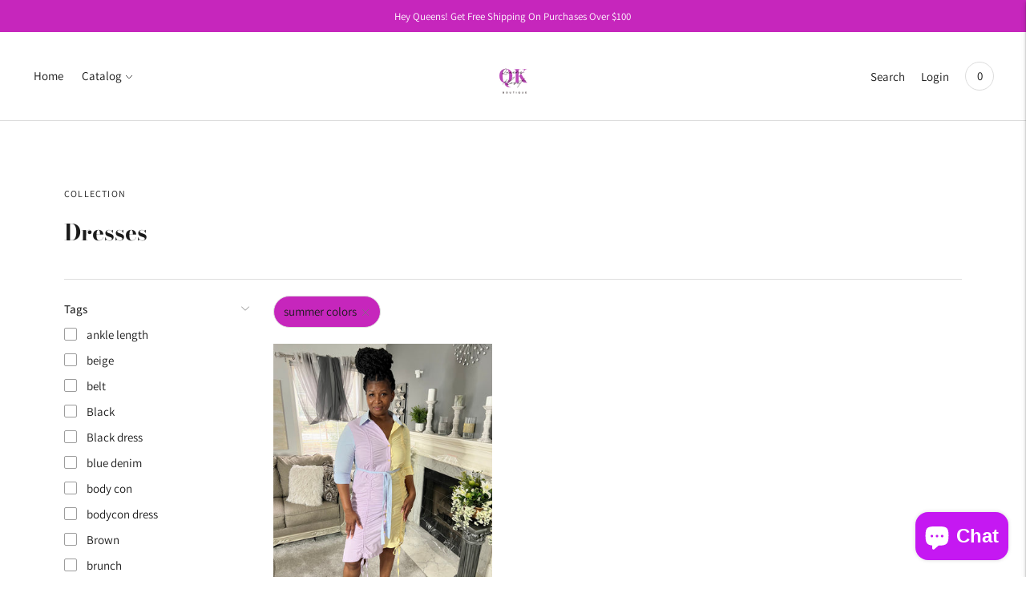

--- FILE ---
content_type: text/html; charset=utf-8
request_url: https://queenskloset.net.co/collections/dresses-1/summer-colors
body_size: 32270
content:
<!doctype html>

<!--
      ___                       ___           ___           ___
     /  /\                     /__/\         /  /\         /  /\
    /  /:/_                    \  \:\       /  /:/        /  /::\
   /  /:/ /\  ___     ___       \  \:\     /  /:/        /  /:/\:\
  /  /:/ /:/ /__/\   /  /\  ___  \  \:\   /  /:/  ___   /  /:/  \:\
 /__/:/ /:/  \  \:\ /  /:/ /__/\  \__\:\ /__/:/  /  /\ /__/:/ \__\:\
 \  \:\/:/    \  \:\  /:/  \  \:\ /  /:/ \  \:\ /  /:/ \  \:\ /  /:/
  \  \::/      \  \:\/:/    \  \:\  /:/   \  \:\  /:/   \  \:\  /:/
   \  \:\       \  \::/      \  \:\/:/     \  \:\/:/     \  \:\/:/
    \  \:\       \__\/        \  \::/       \  \::/       \  \::/
     \__\/                     \__\/         \__\/         \__\/

--------------------------------------------------------------------
#  Lorenza v3.4.5
#  Documentation: https://fluorescent.co/help/lorenza/
#  Purchase: https://themes.shopify.com/themes/lorenza
#  A product by Fluorescent: https://fluorescent.co/
--------------------------------------------------------------------

-->

<html class="no-js" lang="en">
<head>
<script>
window.KiwiSizing = window.KiwiSizing === undefined ? {} : window.KiwiSizing;
KiwiSizing.shop = "queens-kloset-llc.myshopify.com";


</script>
  <meta charset="utf-8">
  <meta http-equiv="X-UA-Compatible" content="IE=edge,chrome=1">
  <meta name="viewport" content="width=device-width,initial-scale=1">
  <link rel="canonical" href="https://queenskloset.net.co/collections/dresses-1/summer-colors">

  
<title>Dresses
&ndash; Tagged &quot;summer colors&quot;&ndash; Queens Kloset, LLC</title>





  
  




<meta name="description" content="Queens Kloset, LLC" />
<meta property="og:url" content="https://queenskloset.net.co/collections/dresses-1/summer-colors">
<meta property="og:site_name" content="Queens Kloset, LLC">
<meta property="og:type" content="website">
<meta property="og:title" content="Dresses">
<meta property="og:description" content="Queens Kloset, LLC">
<meta property="og:image" content="http://queenskloset.net.co/cdn/shop/files/queens_Kloset_Logo_77cc55a6-070d-4fa4-a336-d46bae5e3b2f_501x501.png?v=1680706016">
<meta property="og:image:secure_url" content="https://queenskloset.net.co/cdn/shop/files/queens_Kloset_Logo_77cc55a6-070d-4fa4-a336-d46bae5e3b2f_501x501.png?v=1680706016">



<meta name="twitter:title" content="Dresses">
<meta name="twitter:description" content="Queens Kloset, LLC">
<meta name="twitter:card" content="summary_large_image">
<meta name="twitter:image" content="https://queenskloset.net.co/cdn/shop/files/queens_Kloset_Logo_77cc55a6-070d-4fa4-a336-d46bae5e3b2f_501x501.png?v=1680706016">
<meta name="twitter:image:width" content="480">
<meta name="twitter:image:height" content="480">


  <script>
  console.log('THEME v3.4.5 by Fluorescent');

  document.documentElement.className = document.documentElement.className.replace('no-js', '');

  window.theme = {
    version: 'v3.4.5',
    moneyFormat: "${{amount}}",
    strings: {
      name: "Queens Kloset, LLC",
      addToCart: "Add to cart",
      soldOut: "Sold out",
      unavailable: "Unavailable",
      quickCartCheckout: "Go to Checkout",
      collection: {
        filter: "Filter",
        sort: "Sort",
        apply: "Apply",
        show: "Show",
        manual: "Translation missing: en.collections.sort.manual",
        price_ascending: "Translation missing: en.collections.sort.price_ascending",
        price_descending: "Translation missing: en.collections.sort.price_descending",
        title_ascending: "Translation missing: en.collections.sort.title_ascending",
        title_descending: "Translation missing: en.collections.sort.title_descending",
        created_ascending: "Translation missing: en.collections.sort.created_ascending",
        created_descending: "Translation missing: en.collections.sort.created_descending",
        best_selling: "Translation missing: en.collections.sort.best_selling",
      },
      cart: {
        general: {
          currency: "Currency",
          empty: "Your cart is currently empty."
        }
      },
      general: {
        menu: {
          logout: "Logout",
          login_register: "Login \/ Register"
        },
        products: {
          recently_viewed: "Recently Viewed",
          no_recently_viewed: "No recently viewed items."
        },
        search: {
          search: "Search",
          no_results: "Try checking your spelling or using different words.",
          placeholder: "Search",
          quick_search: "Quick search",
          quick_search_results: {
            one: "Result",
            other: "Results"
          },
          submit: "Submit"
        }
      },
      products: {
        product: {
          view: "View the full product",
          total_reviews: "reviews",
          write_review: "Write a review",
          share_heading: "Share",
          unavailable: "Unavailable",
          unitPrice: "Unit price",
          unitPriceSeparator: "per"
        }
      },
      layout: {
        cart: {
          title: "Cart"
        }
      },
      search: {
        headings: {
          articles: "Articles",
          pages: "Pages",
          products: "Products"
        },
        view_all: "View all",
        no_results: "We found no search results for",
        nothing_found: "Nothing found",
        no_product_results: "No product results for",
        no_page_results: "No page results for",
        no_article_results: "No article results for"
      },
      accessibility: {
        play_video: "Play",
        pause_video: "Pause",
      }
    },
    routes: {
      root: "/",
      cart: {
        base: "/cart",
        add: "/cart/add",
        change: "/cart/change",
        clear: "/cart/clear",
      },
      // Manual routes until Shopify adds support
      products: "/products",
      productRecommendations: "/recommendations/products"
    },
  }

  
</script>

  

<style>
  @font-face {
  font-family: "Bodoni Moda";
  font-weight: 700;
  font-style: normal;
  src: url("//queenskloset.net.co/cdn/fonts/bodoni_moda/bodonimoda_n7.837502b3cbe406d2c6f311e87870fa9980b0b36a.woff2") format("woff2"),
       url("//queenskloset.net.co/cdn/fonts/bodoni_moda/bodonimoda_n7.c198e1cda930f96f6ae1aa8ef8facc95a64cfd1f.woff") format("woff");
}


  @font-face {
  font-family: "Bodoni Moda";
  font-weight: 700;
  font-style: normal;
  src: url("//queenskloset.net.co/cdn/fonts/bodoni_moda/bodonimoda_n7.837502b3cbe406d2c6f311e87870fa9980b0b36a.woff2") format("woff2"),
       url("//queenskloset.net.co/cdn/fonts/bodoni_moda/bodonimoda_n7.c198e1cda930f96f6ae1aa8ef8facc95a64cfd1f.woff") format("woff");
}

  @font-face {
  font-family: "Bodoni Moda";
  font-weight: 800;
  font-style: normal;
  src: url("//queenskloset.net.co/cdn/fonts/bodoni_moda/bodonimoda_n8.6ac35e0357e3d68419e55c409525fc9414834bcc.woff2") format("woff2"),
       url("//queenskloset.net.co/cdn/fonts/bodoni_moda/bodonimoda_n8.c46b5a7eedc714044f541fb9253db280f3003bb8.woff") format("woff");
}

  @font-face {
  font-family: "Bodoni Moda";
  font-weight: 700;
  font-style: italic;
  src: url("//queenskloset.net.co/cdn/fonts/bodoni_moda/bodonimoda_i7.c902c4a34af6b706633407846994e4897be8e785.woff2") format("woff2"),
       url("//queenskloset.net.co/cdn/fonts/bodoni_moda/bodonimoda_i7.0a6dd16bb377985b19c32de01ccef400d1fe1aa6.woff") format("woff");
}


  @font-face {
  font-family: Assistant;
  font-weight: 400;
  font-style: normal;
  src: url("//queenskloset.net.co/cdn/fonts/assistant/assistant_n4.9120912a469cad1cc292572851508ca49d12e768.woff2") format("woff2"),
       url("//queenskloset.net.co/cdn/fonts/assistant/assistant_n4.6e9875ce64e0fefcd3f4446b7ec9036b3ddd2985.woff") format("woff");
}

  @font-face {
  font-family: Assistant;
  font-weight: 500;
  font-style: normal;
  src: url("//queenskloset.net.co/cdn/fonts/assistant/assistant_n5.26caedc0c0f332f957d0fb6b24adee050844cce5.woff2") format("woff2"),
       url("//queenskloset.net.co/cdn/fonts/assistant/assistant_n5.d09f0488bf8aadd48534c94ac3f185fbc9ddb168.woff") format("woff");
}

  
  

  
  

  :root {
    --color-accent: #c626bc;
    --color-text: #1b1b1b;
    --color-text-meta: rgba(27, 27, 27, 0.7);
    --color-button-bg: #c626bc;
    --color-button-hover-bg: #b122a8;
    --color-button-active-bg: #9b1e93;
    --color-bg: #ffffff;
    --color-bg-transparent: rgba(255, 255, 255, 0.8);
    --color-bg-contrast: #f2f2f2;
    --color-bg-darker: #f7f7f7;
    --color-background-meta: #f5f5f5;
    --color-border: #dedede;
    --color-border-darker: #b8b8b8;
    --color-border-darkest: #9e9e9e;
    --color-input-text: #606060;
    --color-input-inactive-text: rgba(96, 96, 96, 0.7);
    --color-icon: #9c9c9c;
    --color-icon-darker: #767676;
    --color-icon-darkerest: #5c5c5c;
    --color-primary-button-bg: #c626bc;
    --color-primary-button-active-bg: #b122a8;
    --color-secondary-button-text: #1b1b1b;
    --color-sale-badge: #c626bc;
    --color-sold-out-badge: #1b1b1b;
    --color-success-message: #00730b;
    --color-error-message: #dd2200;

    --color-contrast-text: #262626;
    --color-contrast-text-meta: rgba(38, 38, 38, 0.7);
    --color-contrast-bg: #f9f9f9;
    --color-contrast-border: #d6d6d6;
    --color-contrast-border-darker: #b0b0b0;
    --color-contrast-border-darkest: #969696;
    --color-contrast-input-text: #5e5e5e;
    --color-contrast-input-inactive-text: rgba(94, 94, 94, 0.7);
    --color-contrast-icon: #939393;

    --color-header-text: #171717;
    --color-header-bg: #ffffff;
    --color-header-border: #dcdcdc;
    --color-header-border-darken: #c3c3c3;

    --color-footer-text: #ffffff;
    --color-footer-text-meta: rgba(255, 255, 255, 0.7);
    --color-footer-bg: #c626bc;
    --color-footer-border: #c626bc;
    --color-footer-button-bg: #c626bc;
    --color-footer-button-bg-lighter: #d72fcc;
    --color-footer-button-text: #ffffff;

    --color-navigation-text: #151515;
    --color-navigation-text-meta: rgba(21, 21, 21, 0.7);
    --color-navigation-bg: #ffffff;
    --color-navigation-bg-darker: #f2f2f2;

    --color-drawer-text: #151515;
    --color-drawer-text-meta: rgba(21, 21, 21, 0.7);
    --color-drawer-bg: #ffffff;
    --color-drawer-bg-darker: #f2f2f2;
    --color-drawer-background-meta: #f5f5f5;
    --color-drawer-border: #d6d6d6;
    --color-drawer-border-darker: #b0b0b0;
    --color-drawer-border-darkest: #969696;
    --color-drawer-input-text: #5e5e5e;
    --color-drawer-input-inactive-text: rgba(94, 94, 94, 0.7);
    --color-drawer-icon: #939393;
    --color-drawer-icon-darker: #6d6d6d;

    --color-placeholder-bg: #fafafa;

    --color-bg-overlay: rgba(27, 27, 27, 0.25);

    --font-logo: "Bodoni Moda", serif;
    --font-logo-weight: 700;
    --font-logo-style: normal;

    --font-heading: "Bodoni Moda", serif;
    --font-heading-weight: 700;
    --font-heading-style: normal;
    --font-heading-bold-weight: 800;

    --font-body: Assistant, sans-serif;
    --font-body-weight: 400;
    --font-body-style: normal;
    --font-body-bold-weight: 500;

    --font-size-body-extra-small: 12px;
    --font-size-body-small: 13px;
    --font-size-body-base: 15px;
    --font-size-body-large: 17px;
    --font-size-body-extra-large: 20px;

    --font-size-heading-display: 32px;
    --font-size-heading-1: 28px;
    --font-size-heading-1-small: 24px;
    --font-size-heading-2: 20px;
    --font-size-heading-3: 18px;

    --section-vertical-spacing: 40px;
    --section-vertical-spacing-desktop: 80px;
    --section-vertical-spacing-tall: 80px;
    --section-vertical-spacing-tall-desktop: 160px;

    /* Shopify pay specific */
    --payment-terms-background-color: #f5f5f5;
  }
</style>
  <link href="//queenskloset.net.co/cdn/shop/t/9/assets/index.css?v=124277681597615298781632505105" rel="stylesheet" type="text/css" media="all" />
  <style>
  .accordion__group:after {
    background-color: var(--color-icon);
    -webkit-mask: url(//queenskloset.net.co/cdn/shop/t/9/assets/chevron-down.svg?v=14797827152027912471632505104) 50% 50% no-repeat;
    mask: url(//queenskloset.net.co/cdn/shop/t/9/assets/chevron-down.svg?v=14797827152027912471632505104) 50% 50% no-repeat;
  }
</style>

  <script>window.performance && window.performance.mark && window.performance.mark('shopify.content_for_header.start');</script><meta name="google-site-verification" content="HYuib6tQEoT7nXavRhU6wdad7xR9FEi9nFuUdVwXUZs">
<meta id="shopify-digital-wallet" name="shopify-digital-wallet" content="/39069253677/digital_wallets/dialog">
<meta name="shopify-checkout-api-token" content="29608a1992528615d94ecaa8def6fa0c">
<meta id="in-context-paypal-metadata" data-shop-id="39069253677" data-venmo-supported="false" data-environment="production" data-locale="en_US" data-paypal-v4="true" data-currency="USD">
<link rel="alternate" type="application/atom+xml" title="Feed" href="/collections/dresses-1/summer-colors.atom" />
<link rel="alternate" type="application/json+oembed" href="https://queenskloset.net.co/collections/dresses-1/summer-colors.oembed">
<script async="async" src="/checkouts/internal/preloads.js?locale=en-US"></script>
<link rel="preconnect" href="https://shop.app" crossorigin="anonymous">
<script async="async" src="https://shop.app/checkouts/internal/preloads.js?locale=en-US&shop_id=39069253677" crossorigin="anonymous"></script>
<script id="apple-pay-shop-capabilities" type="application/json">{"shopId":39069253677,"countryCode":"US","currencyCode":"USD","merchantCapabilities":["supports3DS"],"merchantId":"gid:\/\/shopify\/Shop\/39069253677","merchantName":"Queens Kloset, LLC","requiredBillingContactFields":["postalAddress","email"],"requiredShippingContactFields":["postalAddress","email"],"shippingType":"shipping","supportedNetworks":["visa","masterCard","amex","discover","elo","jcb"],"total":{"type":"pending","label":"Queens Kloset, LLC","amount":"1.00"},"shopifyPaymentsEnabled":true,"supportsSubscriptions":true}</script>
<script id="shopify-features" type="application/json">{"accessToken":"29608a1992528615d94ecaa8def6fa0c","betas":["rich-media-storefront-analytics"],"domain":"queenskloset.net.co","predictiveSearch":true,"shopId":39069253677,"locale":"en"}</script>
<script>var Shopify = Shopify || {};
Shopify.shop = "queens-kloset-llc.myshopify.com";
Shopify.locale = "en";
Shopify.currency = {"active":"USD","rate":"1.0"};
Shopify.country = "US";
Shopify.theme = {"name":"Lorenza","id":120563138605,"schema_name":"Lorenza","schema_version":"3.4.5","theme_store_id":798,"role":"main"};
Shopify.theme.handle = "null";
Shopify.theme.style = {"id":null,"handle":null};
Shopify.cdnHost = "queenskloset.net.co/cdn";
Shopify.routes = Shopify.routes || {};
Shopify.routes.root = "/";</script>
<script type="module">!function(o){(o.Shopify=o.Shopify||{}).modules=!0}(window);</script>
<script>!function(o){function n(){var o=[];function n(){o.push(Array.prototype.slice.apply(arguments))}return n.q=o,n}var t=o.Shopify=o.Shopify||{};t.loadFeatures=n(),t.autoloadFeatures=n()}(window);</script>
<script>
  window.ShopifyPay = window.ShopifyPay || {};
  window.ShopifyPay.apiHost = "shop.app\/pay";
  window.ShopifyPay.redirectState = null;
</script>
<script id="shop-js-analytics" type="application/json">{"pageType":"collection"}</script>
<script defer="defer" async type="module" src="//queenskloset.net.co/cdn/shopifycloud/shop-js/modules/v2/client.init-shop-cart-sync_D0dqhulL.en.esm.js"></script>
<script defer="defer" async type="module" src="//queenskloset.net.co/cdn/shopifycloud/shop-js/modules/v2/chunk.common_CpVO7qML.esm.js"></script>
<script type="module">
  await import("//queenskloset.net.co/cdn/shopifycloud/shop-js/modules/v2/client.init-shop-cart-sync_D0dqhulL.en.esm.js");
await import("//queenskloset.net.co/cdn/shopifycloud/shop-js/modules/v2/chunk.common_CpVO7qML.esm.js");

  window.Shopify.SignInWithShop?.initShopCartSync?.({"fedCMEnabled":true,"windoidEnabled":true});

</script>
<script>
  window.Shopify = window.Shopify || {};
  if (!window.Shopify.featureAssets) window.Shopify.featureAssets = {};
  window.Shopify.featureAssets['shop-js'] = {"shop-cart-sync":["modules/v2/client.shop-cart-sync_D9bwt38V.en.esm.js","modules/v2/chunk.common_CpVO7qML.esm.js"],"init-fed-cm":["modules/v2/client.init-fed-cm_BJ8NPuHe.en.esm.js","modules/v2/chunk.common_CpVO7qML.esm.js"],"init-shop-email-lookup-coordinator":["modules/v2/client.init-shop-email-lookup-coordinator_pVrP2-kG.en.esm.js","modules/v2/chunk.common_CpVO7qML.esm.js"],"shop-cash-offers":["modules/v2/client.shop-cash-offers_CNh7FWN-.en.esm.js","modules/v2/chunk.common_CpVO7qML.esm.js","modules/v2/chunk.modal_DKF6x0Jh.esm.js"],"init-shop-cart-sync":["modules/v2/client.init-shop-cart-sync_D0dqhulL.en.esm.js","modules/v2/chunk.common_CpVO7qML.esm.js"],"init-windoid":["modules/v2/client.init-windoid_DaoAelzT.en.esm.js","modules/v2/chunk.common_CpVO7qML.esm.js"],"shop-toast-manager":["modules/v2/client.shop-toast-manager_1DND8Tac.en.esm.js","modules/v2/chunk.common_CpVO7qML.esm.js"],"pay-button":["modules/v2/client.pay-button_CFeQi1r6.en.esm.js","modules/v2/chunk.common_CpVO7qML.esm.js"],"shop-button":["modules/v2/client.shop-button_Ca94MDdQ.en.esm.js","modules/v2/chunk.common_CpVO7qML.esm.js"],"shop-login-button":["modules/v2/client.shop-login-button_DPYNfp1Z.en.esm.js","modules/v2/chunk.common_CpVO7qML.esm.js","modules/v2/chunk.modal_DKF6x0Jh.esm.js"],"avatar":["modules/v2/client.avatar_BTnouDA3.en.esm.js"],"shop-follow-button":["modules/v2/client.shop-follow-button_BMKh4nJE.en.esm.js","modules/v2/chunk.common_CpVO7qML.esm.js","modules/v2/chunk.modal_DKF6x0Jh.esm.js"],"init-customer-accounts-sign-up":["modules/v2/client.init-customer-accounts-sign-up_CJXi5kRN.en.esm.js","modules/v2/client.shop-login-button_DPYNfp1Z.en.esm.js","modules/v2/chunk.common_CpVO7qML.esm.js","modules/v2/chunk.modal_DKF6x0Jh.esm.js"],"init-shop-for-new-customer-accounts":["modules/v2/client.init-shop-for-new-customer-accounts_BoBxkgWu.en.esm.js","modules/v2/client.shop-login-button_DPYNfp1Z.en.esm.js","modules/v2/chunk.common_CpVO7qML.esm.js","modules/v2/chunk.modal_DKF6x0Jh.esm.js"],"init-customer-accounts":["modules/v2/client.init-customer-accounts_DCuDTzpR.en.esm.js","modules/v2/client.shop-login-button_DPYNfp1Z.en.esm.js","modules/v2/chunk.common_CpVO7qML.esm.js","modules/v2/chunk.modal_DKF6x0Jh.esm.js"],"checkout-modal":["modules/v2/client.checkout-modal_U_3e4VxF.en.esm.js","modules/v2/chunk.common_CpVO7qML.esm.js","modules/v2/chunk.modal_DKF6x0Jh.esm.js"],"lead-capture":["modules/v2/client.lead-capture_DEgn0Z8u.en.esm.js","modules/v2/chunk.common_CpVO7qML.esm.js","modules/v2/chunk.modal_DKF6x0Jh.esm.js"],"shop-login":["modules/v2/client.shop-login_CoM5QKZ_.en.esm.js","modules/v2/chunk.common_CpVO7qML.esm.js","modules/v2/chunk.modal_DKF6x0Jh.esm.js"],"payment-terms":["modules/v2/client.payment-terms_BmrqWn8r.en.esm.js","modules/v2/chunk.common_CpVO7qML.esm.js","modules/v2/chunk.modal_DKF6x0Jh.esm.js"]};
</script>
<script>(function() {
  var isLoaded = false;
  function asyncLoad() {
    if (isLoaded) return;
    isLoaded = true;
    var urls = ["\/\/satcb.azureedge.net\/Scripts\/satcb.min.js?shop=queens-kloset-llc.myshopify.com","https:\/\/toastibar-cdn.makeprosimp.com\/v1\/published\/65392\/742ad433acfd4028aa69fb4eca3a223c\/110\/app.js?v=1\u0026shop=queens-kloset-llc.myshopify.com","\/\/shopify.privy.com\/widget.js?shop=queens-kloset-llc.myshopify.com","https:\/\/app.kiwisizing.com\/web\/js\/dist\/kiwiSizing\/plugin\/SizingPlugin.prod.js?v=328\u0026shop=queens-kloset-llc.myshopify.com","https:\/\/loox.io\/widget\/4JeRCaNxHs\/loox.1634160317244.js?shop=queens-kloset-llc.myshopify.com"];
    for (var i = 0; i < urls.length; i++) {
      var s = document.createElement('script');
      s.type = 'text/javascript';
      s.async = true;
      s.src = urls[i];
      var x = document.getElementsByTagName('script')[0];
      x.parentNode.insertBefore(s, x);
    }
  };
  if(window.attachEvent) {
    window.attachEvent('onload', asyncLoad);
  } else {
    window.addEventListener('load', asyncLoad, false);
  }
})();</script>
<script id="__st">var __st={"a":39069253677,"offset":-18000,"reqid":"fc5ff63e-dabc-4204-a02a-ccb6c13d6e83-1763900307","pageurl":"queenskloset.net.co\/collections\/dresses-1\/summer-colors","u":"9e92eb64612c","p":"collection","rtyp":"collection","rid":206728200237};</script>
<script>window.ShopifyPaypalV4VisibilityTracking = true;</script>
<script id="captcha-bootstrap">!function(){'use strict';const t='contact',e='account',n='new_comment',o=[[t,t],['blogs',n],['comments',n],[t,'customer']],c=[[e,'customer_login'],[e,'guest_login'],[e,'recover_customer_password'],[e,'create_customer']],r=t=>t.map((([t,e])=>`form[action*='/${t}']:not([data-nocaptcha='true']) input[name='form_type'][value='${e}']`)).join(','),a=t=>()=>t?[...document.querySelectorAll(t)].map((t=>t.form)):[];function s(){const t=[...o],e=r(t);return a(e)}const i='password',u='form_key',d=['recaptcha-v3-token','g-recaptcha-response','h-captcha-response',i],f=()=>{try{return window.sessionStorage}catch{return}},m='__shopify_v',_=t=>t.elements[u];function p(t,e,n=!1){try{const o=window.sessionStorage,c=JSON.parse(o.getItem(e)),{data:r}=function(t){const{data:e,action:n}=t;return t[m]||n?{data:e,action:n}:{data:t,action:n}}(c);for(const[e,n]of Object.entries(r))t.elements[e]&&(t.elements[e].value=n);n&&o.removeItem(e)}catch(o){console.error('form repopulation failed',{error:o})}}const l='form_type',E='cptcha';function T(t){t.dataset[E]=!0}const w=window,h=w.document,L='Shopify',v='ce_forms',y='captcha';let A=!1;((t,e)=>{const n=(g='f06e6c50-85a8-45c8-87d0-21a2b65856fe',I='https://cdn.shopify.com/shopifycloud/storefront-forms-hcaptcha/ce_storefront_forms_captcha_hcaptcha.v1.5.2.iife.js',D={infoText:'Protected by hCaptcha',privacyText:'Privacy',termsText:'Terms'},(t,e,n)=>{const o=w[L][v],c=o.bindForm;if(c)return c(t,g,e,D).then(n);var r;o.q.push([[t,g,e,D],n]),r=I,A||(h.body.append(Object.assign(h.createElement('script'),{id:'captcha-provider',async:!0,src:r})),A=!0)});var g,I,D;w[L]=w[L]||{},w[L][v]=w[L][v]||{},w[L][v].q=[],w[L][y]=w[L][y]||{},w[L][y].protect=function(t,e){n(t,void 0,e),T(t)},Object.freeze(w[L][y]),function(t,e,n,w,h,L){const[v,y,A,g]=function(t,e,n){const i=e?o:[],u=t?c:[],d=[...i,...u],f=r(d),m=r(i),_=r(d.filter((([t,e])=>n.includes(e))));return[a(f),a(m),a(_),s()]}(w,h,L),I=t=>{const e=t.target;return e instanceof HTMLFormElement?e:e&&e.form},D=t=>v().includes(t);t.addEventListener('submit',(t=>{const e=I(t);if(!e)return;const n=D(e)&&!e.dataset.hcaptchaBound&&!e.dataset.recaptchaBound,o=_(e),c=g().includes(e)&&(!o||!o.value);(n||c)&&t.preventDefault(),c&&!n&&(function(t){try{if(!f())return;!function(t){const e=f();if(!e)return;const n=_(t);if(!n)return;const o=n.value;o&&e.removeItem(o)}(t);const e=Array.from(Array(32),(()=>Math.random().toString(36)[2])).join('');!function(t,e){_(t)||t.append(Object.assign(document.createElement('input'),{type:'hidden',name:u})),t.elements[u].value=e}(t,e),function(t,e){const n=f();if(!n)return;const o=[...t.querySelectorAll(`input[type='${i}']`)].map((({name:t})=>t)),c=[...d,...o],r={};for(const[a,s]of new FormData(t).entries())c.includes(a)||(r[a]=s);n.setItem(e,JSON.stringify({[m]:1,action:t.action,data:r}))}(t,e)}catch(e){console.error('failed to persist form',e)}}(e),e.submit())}));const S=(t,e)=>{t&&!t.dataset[E]&&(n(t,e.some((e=>e===t))),T(t))};for(const o of['focusin','change'])t.addEventListener(o,(t=>{const e=I(t);D(e)&&S(e,y())}));const B=e.get('form_key'),M=e.get(l),P=B&&M;t.addEventListener('DOMContentLoaded',(()=>{const t=y();if(P)for(const e of t)e.elements[l].value===M&&p(e,B);[...new Set([...A(),...v().filter((t=>'true'===t.dataset.shopifyCaptcha))])].forEach((e=>S(e,t)))}))}(h,new URLSearchParams(w.location.search),n,t,e,['guest_login'])})(!0,!0)}();</script>
<script integrity="sha256-52AcMU7V7pcBOXWImdc/TAGTFKeNjmkeM1Pvks/DTgc=" data-source-attribution="shopify.loadfeatures" defer="defer" src="//queenskloset.net.co/cdn/shopifycloud/storefront/assets/storefront/load_feature-81c60534.js" crossorigin="anonymous"></script>
<script crossorigin="anonymous" defer="defer" src="//queenskloset.net.co/cdn/shopifycloud/storefront/assets/shopify_pay/storefront-65b4c6d7.js?v=20250812"></script>
<script data-source-attribution="shopify.dynamic_checkout.dynamic.init">var Shopify=Shopify||{};Shopify.PaymentButton=Shopify.PaymentButton||{isStorefrontPortableWallets:!0,init:function(){window.Shopify.PaymentButton.init=function(){};var t=document.createElement("script");t.src="https://queenskloset.net.co/cdn/shopifycloud/portable-wallets/latest/portable-wallets.en.js",t.type="module",document.head.appendChild(t)}};
</script>
<script data-source-attribution="shopify.dynamic_checkout.buyer_consent">
  function portableWalletsHideBuyerConsent(e){var t=document.getElementById("shopify-buyer-consent"),n=document.getElementById("shopify-subscription-policy-button");t&&n&&(t.classList.add("hidden"),t.setAttribute("aria-hidden","true"),n.removeEventListener("click",e))}function portableWalletsShowBuyerConsent(e){var t=document.getElementById("shopify-buyer-consent"),n=document.getElementById("shopify-subscription-policy-button");t&&n&&(t.classList.remove("hidden"),t.removeAttribute("aria-hidden"),n.addEventListener("click",e))}window.Shopify?.PaymentButton&&(window.Shopify.PaymentButton.hideBuyerConsent=portableWalletsHideBuyerConsent,window.Shopify.PaymentButton.showBuyerConsent=portableWalletsShowBuyerConsent);
</script>
<script data-source-attribution="shopify.dynamic_checkout.cart.bootstrap">document.addEventListener("DOMContentLoaded",(function(){function t(){return document.querySelector("shopify-accelerated-checkout-cart, shopify-accelerated-checkout")}if(t())Shopify.PaymentButton.init();else{new MutationObserver((function(e,n){t()&&(Shopify.PaymentButton.init(),n.disconnect())})).observe(document.body,{childList:!0,subtree:!0})}}));
</script>
<link id="shopify-accelerated-checkout-styles" rel="stylesheet" media="screen" href="https://queenskloset.net.co/cdn/shopifycloud/portable-wallets/latest/accelerated-checkout-backwards-compat.css" crossorigin="anonymous">
<style id="shopify-accelerated-checkout-cart">
        #shopify-buyer-consent {
  margin-top: 1em;
  display: inline-block;
  width: 100%;
}

#shopify-buyer-consent.hidden {
  display: none;
}

#shopify-subscription-policy-button {
  background: none;
  border: none;
  padding: 0;
  text-decoration: underline;
  font-size: inherit;
  cursor: pointer;
}

#shopify-subscription-policy-button::before {
  box-shadow: none;
}

      </style>

<script>window.performance && window.performance.mark && window.performance.mark('shopify.content_for_header.end');</script>

	<script>var loox_global_hash = '1752842365066';</script><script>var loox_pop_active = true;var loox_pop_display = {"home_page":false,"product_page":true,"cart_page":true,"other_pages":false};</script><style>.loox-reviews-default { max-width: 1200px; margin: 0 auto; }.loox-rating .loox-icon { color:#f00af0; }
:root { --lxs-rating-icon-color: #f00af0; }</style>
<script src="https://cdn.shopify.com/extensions/7bc9bb47-adfa-4267-963e-cadee5096caf/inbox-1252/assets/inbox-chat-loader.js" type="text/javascript" defer="defer"></script>
<link href="https://monorail-edge.shopifysvc.com" rel="dns-prefetch">
<script>(function(){if ("sendBeacon" in navigator && "performance" in window) {try {var session_token_from_headers = performance.getEntriesByType('navigation')[0].serverTiming.find(x => x.name == '_s').description;} catch {var session_token_from_headers = undefined;}var session_cookie_matches = document.cookie.match(/_shopify_s=([^;]*)/);var session_token_from_cookie = session_cookie_matches && session_cookie_matches.length === 2 ? session_cookie_matches[1] : "";var session_token = session_token_from_headers || session_token_from_cookie || "";function handle_abandonment_event(e) {var entries = performance.getEntries().filter(function(entry) {return /monorail-edge.shopifysvc.com/.test(entry.name);});if (!window.abandonment_tracked && entries.length === 0) {window.abandonment_tracked = true;var currentMs = Date.now();var navigation_start = performance.timing.navigationStart;var payload = {shop_id: 39069253677,url: window.location.href,navigation_start,duration: currentMs - navigation_start,session_token,page_type: "collection"};window.navigator.sendBeacon("https://monorail-edge.shopifysvc.com/v1/produce", JSON.stringify({schema_id: "online_store_buyer_site_abandonment/1.1",payload: payload,metadata: {event_created_at_ms: currentMs,event_sent_at_ms: currentMs}}));}}window.addEventListener('pagehide', handle_abandonment_event);}}());</script>
<script id="web-pixels-manager-setup">(function e(e,d,r,n,o){if(void 0===o&&(o={}),!Boolean(null===(a=null===(i=window.Shopify)||void 0===i?void 0:i.analytics)||void 0===a?void 0:a.replayQueue)){var i,a;window.Shopify=window.Shopify||{};var t=window.Shopify;t.analytics=t.analytics||{};var s=t.analytics;s.replayQueue=[],s.publish=function(e,d,r){return s.replayQueue.push([e,d,r]),!0};try{self.performance.mark("wpm:start")}catch(e){}var l=function(){var e={modern:/Edge?\/(1{2}[4-9]|1[2-9]\d|[2-9]\d{2}|\d{4,})\.\d+(\.\d+|)|Firefox\/(1{2}[4-9]|1[2-9]\d|[2-9]\d{2}|\d{4,})\.\d+(\.\d+|)|Chrom(ium|e)\/(9{2}|\d{3,})\.\d+(\.\d+|)|(Maci|X1{2}).+ Version\/(15\.\d+|(1[6-9]|[2-9]\d|\d{3,})\.\d+)([,.]\d+|)( \(\w+\)|)( Mobile\/\w+|) Safari\/|Chrome.+OPR\/(9{2}|\d{3,})\.\d+\.\d+|(CPU[ +]OS|iPhone[ +]OS|CPU[ +]iPhone|CPU IPhone OS|CPU iPad OS)[ +]+(15[._]\d+|(1[6-9]|[2-9]\d|\d{3,})[._]\d+)([._]\d+|)|Android:?[ /-](13[3-9]|1[4-9]\d|[2-9]\d{2}|\d{4,})(\.\d+|)(\.\d+|)|Android.+Firefox\/(13[5-9]|1[4-9]\d|[2-9]\d{2}|\d{4,})\.\d+(\.\d+|)|Android.+Chrom(ium|e)\/(13[3-9]|1[4-9]\d|[2-9]\d{2}|\d{4,})\.\d+(\.\d+|)|SamsungBrowser\/([2-9]\d|\d{3,})\.\d+/,legacy:/Edge?\/(1[6-9]|[2-9]\d|\d{3,})\.\d+(\.\d+|)|Firefox\/(5[4-9]|[6-9]\d|\d{3,})\.\d+(\.\d+|)|Chrom(ium|e)\/(5[1-9]|[6-9]\d|\d{3,})\.\d+(\.\d+|)([\d.]+$|.*Safari\/(?![\d.]+ Edge\/[\d.]+$))|(Maci|X1{2}).+ Version\/(10\.\d+|(1[1-9]|[2-9]\d|\d{3,})\.\d+)([,.]\d+|)( \(\w+\)|)( Mobile\/\w+|) Safari\/|Chrome.+OPR\/(3[89]|[4-9]\d|\d{3,})\.\d+\.\d+|(CPU[ +]OS|iPhone[ +]OS|CPU[ +]iPhone|CPU IPhone OS|CPU iPad OS)[ +]+(10[._]\d+|(1[1-9]|[2-9]\d|\d{3,})[._]\d+)([._]\d+|)|Android:?[ /-](13[3-9]|1[4-9]\d|[2-9]\d{2}|\d{4,})(\.\d+|)(\.\d+|)|Mobile Safari.+OPR\/([89]\d|\d{3,})\.\d+\.\d+|Android.+Firefox\/(13[5-9]|1[4-9]\d|[2-9]\d{2}|\d{4,})\.\d+(\.\d+|)|Android.+Chrom(ium|e)\/(13[3-9]|1[4-9]\d|[2-9]\d{2}|\d{4,})\.\d+(\.\d+|)|Android.+(UC? ?Browser|UCWEB|U3)[ /]?(15\.([5-9]|\d{2,})|(1[6-9]|[2-9]\d|\d{3,})\.\d+)\.\d+|SamsungBrowser\/(5\.\d+|([6-9]|\d{2,})\.\d+)|Android.+MQ{2}Browser\/(14(\.(9|\d{2,})|)|(1[5-9]|[2-9]\d|\d{3,})(\.\d+|))(\.\d+|)|K[Aa][Ii]OS\/(3\.\d+|([4-9]|\d{2,})\.\d+)(\.\d+|)/},d=e.modern,r=e.legacy,n=navigator.userAgent;return n.match(d)?"modern":n.match(r)?"legacy":"unknown"}(),u="modern"===l?"modern":"legacy",c=(null!=n?n:{modern:"",legacy:""})[u],f=function(e){return[e.baseUrl,"/wpm","/b",e.hashVersion,"modern"===e.buildTarget?"m":"l",".js"].join("")}({baseUrl:d,hashVersion:r,buildTarget:u}),m=function(e){var d=e.version,r=e.bundleTarget,n=e.surface,o=e.pageUrl,i=e.monorailEndpoint;return{emit:function(e){var a=e.status,t=e.errorMsg,s=(new Date).getTime(),l=JSON.stringify({metadata:{event_sent_at_ms:s},events:[{schema_id:"web_pixels_manager_load/3.1",payload:{version:d,bundle_target:r,page_url:o,status:a,surface:n,error_msg:t},metadata:{event_created_at_ms:s}}]});if(!i)return console&&console.warn&&console.warn("[Web Pixels Manager] No Monorail endpoint provided, skipping logging."),!1;try{return self.navigator.sendBeacon.bind(self.navigator)(i,l)}catch(e){}var u=new XMLHttpRequest;try{return u.open("POST",i,!0),u.setRequestHeader("Content-Type","text/plain"),u.send(l),!0}catch(e){return console&&console.warn&&console.warn("[Web Pixels Manager] Got an unhandled error while logging to Monorail."),!1}}}}({version:r,bundleTarget:l,surface:e.surface,pageUrl:self.location.href,monorailEndpoint:e.monorailEndpoint});try{o.browserTarget=l,function(e){var d=e.src,r=e.async,n=void 0===r||r,o=e.onload,i=e.onerror,a=e.sri,t=e.scriptDataAttributes,s=void 0===t?{}:t,l=document.createElement("script"),u=document.querySelector("head"),c=document.querySelector("body");if(l.async=n,l.src=d,a&&(l.integrity=a,l.crossOrigin="anonymous"),s)for(var f in s)if(Object.prototype.hasOwnProperty.call(s,f))try{l.dataset[f]=s[f]}catch(e){}if(o&&l.addEventListener("load",o),i&&l.addEventListener("error",i),u)u.appendChild(l);else{if(!c)throw new Error("Did not find a head or body element to append the script");c.appendChild(l)}}({src:f,async:!0,onload:function(){if(!function(){var e,d;return Boolean(null===(d=null===(e=window.Shopify)||void 0===e?void 0:e.analytics)||void 0===d?void 0:d.initialized)}()){var d=window.webPixelsManager.init(e)||void 0;if(d){var r=window.Shopify.analytics;r.replayQueue.forEach((function(e){var r=e[0],n=e[1],o=e[2];d.publishCustomEvent(r,n,o)})),r.replayQueue=[],r.publish=d.publishCustomEvent,r.visitor=d.visitor,r.initialized=!0}}},onerror:function(){return m.emit({status:"failed",errorMsg:"".concat(f," has failed to load")})},sri:function(e){var d=/^sha384-[A-Za-z0-9+/=]+$/;return"string"==typeof e&&d.test(e)}(c)?c:"",scriptDataAttributes:o}),m.emit({status:"loading"})}catch(e){m.emit({status:"failed",errorMsg:(null==e?void 0:e.message)||"Unknown error"})}}})({shopId: 39069253677,storefrontBaseUrl: "https://queenskloset.net.co",extensionsBaseUrl: "https://extensions.shopifycdn.com/cdn/shopifycloud/web-pixels-manager",monorailEndpoint: "https://monorail-edge.shopifysvc.com/unstable/produce_batch",surface: "storefront-renderer",enabledBetaFlags: ["2dca8a86"],webPixelsConfigList: [{"id":"384565293","configuration":"{\"config\":\"{\\\"pixel_id\\\":\\\"G-YJBZPEVYRH\\\",\\\"target_country\\\":\\\"US\\\",\\\"gtag_events\\\":[{\\\"type\\\":\\\"begin_checkout\\\",\\\"action_label\\\":\\\"G-YJBZPEVYRH\\\"},{\\\"type\\\":\\\"search\\\",\\\"action_label\\\":\\\"G-YJBZPEVYRH\\\"},{\\\"type\\\":\\\"view_item\\\",\\\"action_label\\\":[\\\"G-YJBZPEVYRH\\\",\\\"MC-VEN3XGW190\\\"]},{\\\"type\\\":\\\"purchase\\\",\\\"action_label\\\":[\\\"G-YJBZPEVYRH\\\",\\\"MC-VEN3XGW190\\\"]},{\\\"type\\\":\\\"page_view\\\",\\\"action_label\\\":[\\\"G-YJBZPEVYRH\\\",\\\"MC-VEN3XGW190\\\"]},{\\\"type\\\":\\\"add_payment_info\\\",\\\"action_label\\\":\\\"G-YJBZPEVYRH\\\"},{\\\"type\\\":\\\"add_to_cart\\\",\\\"action_label\\\":\\\"G-YJBZPEVYRH\\\"}],\\\"enable_monitoring_mode\\\":false}\"}","eventPayloadVersion":"v1","runtimeContext":"OPEN","scriptVersion":"b2a88bafab3e21179ed38636efcd8a93","type":"APP","apiClientId":1780363,"privacyPurposes":[],"dataSharingAdjustments":{"protectedCustomerApprovalScopes":["read_customer_address","read_customer_email","read_customer_name","read_customer_personal_data","read_customer_phone"]}},{"id":"117473325","configuration":"{\"pixel_id\":\"785897058644424\",\"pixel_type\":\"facebook_pixel\",\"metaapp_system_user_token\":\"-\"}","eventPayloadVersion":"v1","runtimeContext":"OPEN","scriptVersion":"ca16bc87fe92b6042fbaa3acc2fbdaa6","type":"APP","apiClientId":2329312,"privacyPurposes":["ANALYTICS","MARKETING","SALE_OF_DATA"],"dataSharingAdjustments":{"protectedCustomerApprovalScopes":["read_customer_address","read_customer_email","read_customer_name","read_customer_personal_data","read_customer_phone"]}},{"id":"51642413","configuration":"{\"tagID\":\"2613894447716\"}","eventPayloadVersion":"v1","runtimeContext":"STRICT","scriptVersion":"18031546ee651571ed29edbe71a3550b","type":"APP","apiClientId":3009811,"privacyPurposes":["ANALYTICS","MARKETING","SALE_OF_DATA"],"dataSharingAdjustments":{"protectedCustomerApprovalScopes":["read_customer_address","read_customer_email","read_customer_name","read_customer_personal_data","read_customer_phone"]}},{"id":"shopify-app-pixel","configuration":"{}","eventPayloadVersion":"v1","runtimeContext":"STRICT","scriptVersion":"0450","apiClientId":"shopify-pixel","type":"APP","privacyPurposes":["ANALYTICS","MARKETING"]},{"id":"shopify-custom-pixel","eventPayloadVersion":"v1","runtimeContext":"LAX","scriptVersion":"0450","apiClientId":"shopify-pixel","type":"CUSTOM","privacyPurposes":["ANALYTICS","MARKETING"]}],isMerchantRequest: false,initData: {"shop":{"name":"Queens Kloset, LLC","paymentSettings":{"currencyCode":"USD"},"myshopifyDomain":"queens-kloset-llc.myshopify.com","countryCode":"US","storefrontUrl":"https:\/\/queenskloset.net.co"},"customer":null,"cart":null,"checkout":null,"productVariants":[],"purchasingCompany":null},},"https://queenskloset.net.co/cdn","ae1676cfwd2530674p4253c800m34e853cb",{"modern":"","legacy":""},{"shopId":"39069253677","storefrontBaseUrl":"https:\/\/queenskloset.net.co","extensionBaseUrl":"https:\/\/extensions.shopifycdn.com\/cdn\/shopifycloud\/web-pixels-manager","surface":"storefront-renderer","enabledBetaFlags":"[\"2dca8a86\"]","isMerchantRequest":"false","hashVersion":"ae1676cfwd2530674p4253c800m34e853cb","publish":"custom","events":"[[\"page_viewed\",{}],[\"collection_viewed\",{\"collection\":{\"id\":\"206728200237\",\"title\":\"Dresses\",\"productVariants\":[{\"price\":{\"amount\":29.0,\"currencyCode\":\"USD\"},\"product\":{\"title\":\"Spring Beauty Dress\",\"vendor\":\"Queens Kloset, LLC\",\"id\":\"6984081702957\",\"untranslatedTitle\":\"Spring Beauty Dress\",\"url\":\"\/products\/spring-beauty-dress\",\"type\":\"Dresses\"},\"id\":\"40478478630957\",\"image\":{\"src\":\"\/\/queenskloset.net.co\/cdn\/shop\/products\/IMG_2494.jpg?v=1648487936\"},\"sku\":\"\",\"title\":\"Blue\/Lavendar\/Yellow \/ Small\",\"untranslatedTitle\":\"Blue\/Lavendar\/Yellow \/ Small\"}]}}]]"});</script><script>
  window.ShopifyAnalytics = window.ShopifyAnalytics || {};
  window.ShopifyAnalytics.meta = window.ShopifyAnalytics.meta || {};
  window.ShopifyAnalytics.meta.currency = 'USD';
  var meta = {"products":[{"id":6984081702957,"gid":"gid:\/\/shopify\/Product\/6984081702957","vendor":"Queens Kloset, LLC","type":"Dresses","variants":[{"id":40478478630957,"price":2900,"name":"Spring Beauty Dress - Blue\/Lavendar\/Yellow \/ Small","public_title":"Blue\/Lavendar\/Yellow \/ Small","sku":""},{"id":40478478663725,"price":2900,"name":"Spring Beauty Dress - Blue\/Lavendar\/Yellow \/ Medium","public_title":"Blue\/Lavendar\/Yellow \/ Medium","sku":""},{"id":40478478696493,"price":2900,"name":"Spring Beauty Dress - Blue\/Lavendar\/Yellow \/ Large","public_title":"Blue\/Lavendar\/Yellow \/ Large","sku":""},{"id":40478478729261,"price":2900,"name":"Spring Beauty Dress - Sage\/Pink\/Rust \/ Small","public_title":"Sage\/Pink\/Rust \/ Small","sku":""},{"id":40478478762029,"price":2900,"name":"Spring Beauty Dress - Sage\/Pink\/Rust \/ Medium","public_title":"Sage\/Pink\/Rust \/ Medium","sku":""},{"id":40478478794797,"price":2900,"name":"Spring Beauty Dress - Sage\/Pink\/Rust \/ Large","public_title":"Sage\/Pink\/Rust \/ Large","sku":""}],"remote":false}],"page":{"pageType":"collection","resourceType":"collection","resourceId":206728200237}};
  for (var attr in meta) {
    window.ShopifyAnalytics.meta[attr] = meta[attr];
  }
</script>
<script class="analytics">
  (function () {
    var customDocumentWrite = function(content) {
      var jquery = null;

      if (window.jQuery) {
        jquery = window.jQuery;
      } else if (window.Checkout && window.Checkout.$) {
        jquery = window.Checkout.$;
      }

      if (jquery) {
        jquery('body').append(content);
      }
    };

    var hasLoggedConversion = function(token) {
      if (token) {
        return document.cookie.indexOf('loggedConversion=' + token) !== -1;
      }
      return false;
    }

    var setCookieIfConversion = function(token) {
      if (token) {
        var twoMonthsFromNow = new Date(Date.now());
        twoMonthsFromNow.setMonth(twoMonthsFromNow.getMonth() + 2);

        document.cookie = 'loggedConversion=' + token + '; expires=' + twoMonthsFromNow;
      }
    }

    var trekkie = window.ShopifyAnalytics.lib = window.trekkie = window.trekkie || [];
    if (trekkie.integrations) {
      return;
    }
    trekkie.methods = [
      'identify',
      'page',
      'ready',
      'track',
      'trackForm',
      'trackLink'
    ];
    trekkie.factory = function(method) {
      return function() {
        var args = Array.prototype.slice.call(arguments);
        args.unshift(method);
        trekkie.push(args);
        return trekkie;
      };
    };
    for (var i = 0; i < trekkie.methods.length; i++) {
      var key = trekkie.methods[i];
      trekkie[key] = trekkie.factory(key);
    }
    trekkie.load = function(config) {
      trekkie.config = config || {};
      trekkie.config.initialDocumentCookie = document.cookie;
      var first = document.getElementsByTagName('script')[0];
      var script = document.createElement('script');
      script.type = 'text/javascript';
      script.onerror = function(e) {
        var scriptFallback = document.createElement('script');
        scriptFallback.type = 'text/javascript';
        scriptFallback.onerror = function(error) {
                var Monorail = {
      produce: function produce(monorailDomain, schemaId, payload) {
        var currentMs = new Date().getTime();
        var event = {
          schema_id: schemaId,
          payload: payload,
          metadata: {
            event_created_at_ms: currentMs,
            event_sent_at_ms: currentMs
          }
        };
        return Monorail.sendRequest("https://" + monorailDomain + "/v1/produce", JSON.stringify(event));
      },
      sendRequest: function sendRequest(endpointUrl, payload) {
        // Try the sendBeacon API
        if (window && window.navigator && typeof window.navigator.sendBeacon === 'function' && typeof window.Blob === 'function' && !Monorail.isIos12()) {
          var blobData = new window.Blob([payload], {
            type: 'text/plain'
          });

          if (window.navigator.sendBeacon(endpointUrl, blobData)) {
            return true;
          } // sendBeacon was not successful

        } // XHR beacon

        var xhr = new XMLHttpRequest();

        try {
          xhr.open('POST', endpointUrl);
          xhr.setRequestHeader('Content-Type', 'text/plain');
          xhr.send(payload);
        } catch (e) {
          console.log(e);
        }

        return false;
      },
      isIos12: function isIos12() {
        return window.navigator.userAgent.lastIndexOf('iPhone; CPU iPhone OS 12_') !== -1 || window.navigator.userAgent.lastIndexOf('iPad; CPU OS 12_') !== -1;
      }
    };
    Monorail.produce('monorail-edge.shopifysvc.com',
      'trekkie_storefront_load_errors/1.1',
      {shop_id: 39069253677,
      theme_id: 120563138605,
      app_name: "storefront",
      context_url: window.location.href,
      source_url: "//queenskloset.net.co/cdn/s/trekkie.storefront.3c703df509f0f96f3237c9daa54e2777acf1a1dd.min.js"});

        };
        scriptFallback.async = true;
        scriptFallback.src = '//queenskloset.net.co/cdn/s/trekkie.storefront.3c703df509f0f96f3237c9daa54e2777acf1a1dd.min.js';
        first.parentNode.insertBefore(scriptFallback, first);
      };
      script.async = true;
      script.src = '//queenskloset.net.co/cdn/s/trekkie.storefront.3c703df509f0f96f3237c9daa54e2777acf1a1dd.min.js';
      first.parentNode.insertBefore(script, first);
    };
    trekkie.load(
      {"Trekkie":{"appName":"storefront","development":false,"defaultAttributes":{"shopId":39069253677,"isMerchantRequest":null,"themeId":120563138605,"themeCityHash":"10380235185334082527","contentLanguage":"en","currency":"USD","eventMetadataId":"4954a6f8-5aec-4a88-9a0a-3a04e8ec9b0f"},"isServerSideCookieWritingEnabled":true,"monorailRegion":"shop_domain","enabledBetaFlags":["f0df213a"]},"Session Attribution":{},"S2S":{"facebookCapiEnabled":true,"source":"trekkie-storefront-renderer","apiClientId":580111}}
    );

    var loaded = false;
    trekkie.ready(function() {
      if (loaded) return;
      loaded = true;

      window.ShopifyAnalytics.lib = window.trekkie;

      var originalDocumentWrite = document.write;
      document.write = customDocumentWrite;
      try { window.ShopifyAnalytics.merchantGoogleAnalytics.call(this); } catch(error) {};
      document.write = originalDocumentWrite;

      window.ShopifyAnalytics.lib.page(null,{"pageType":"collection","resourceType":"collection","resourceId":206728200237,"shopifyEmitted":true});

      var match = window.location.pathname.match(/checkouts\/(.+)\/(thank_you|post_purchase)/)
      var token = match? match[1]: undefined;
      if (!hasLoggedConversion(token)) {
        setCookieIfConversion(token);
        window.ShopifyAnalytics.lib.track("Viewed Product Category",{"currency":"USD","category":"Collection: dresses-1","collectionName":"dresses-1","collectionId":206728200237,"nonInteraction":true},undefined,undefined,{"shopifyEmitted":true});
      }
    });


        var eventsListenerScript = document.createElement('script');
        eventsListenerScript.async = true;
        eventsListenerScript.src = "//queenskloset.net.co/cdn/shopifycloud/storefront/assets/shop_events_listener-3da45d37.js";
        document.getElementsByTagName('head')[0].appendChild(eventsListenerScript);

})();</script>
<script
  defer
  src="https://queenskloset.net.co/cdn/shopifycloud/perf-kit/shopify-perf-kit-2.1.2.min.js"
  data-application="storefront-renderer"
  data-shop-id="39069253677"
  data-render-region="gcp-us-central1"
  data-page-type="collection"
  data-theme-instance-id="120563138605"
  data-theme-name="Lorenza"
  data-theme-version="3.4.5"
  data-monorail-region="shop_domain"
  data-resource-timing-sampling-rate="10"
  data-shs="true"
  data-shs-beacon="true"
  data-shs-export-with-fetch="true"
  data-shs-logs-sample-rate="1"
></script>
</head>

<body 
  class="template-collection"
  data-zoom-animation-enabled="true"
>

  <header class="header-container">
    <div id="shopify-section-announcement-bar" class="shopify-section announcement-bar-section">

<section
  class="announcement-bar-wrapper"
  data-section-id="announcement-bar"
  data-section-type="announcement-bar"
  data-timing="3000"
>
  

    
      <div
        class="announcement-bar flex items-center justify-center"
        style="
          background-color: ;
          color: #ffffff;
        "
        data-index="0"
        
      >
        <div class="announcement-bar__content">Hey Queens! Get Free Shipping On Purchases Over $100
</div>
      </div>
    
  
</section>

</div>
    <div id="shopify-section-header" class="shopify-section header-section">

<script>
  window.theme.quickCartNote = "Your subtotal today is [subtotal]. Shipping and taxes will calculated at checkout.";
</script>

<section
  data-component="header"
  data-section-id="header"
  data-section-type="header"
  class="bg-base  w-100 z-5"
  data-navigation='
    [{
          "active": "false",
          "child_active": "false",
          "current": "false",
          "child_current": "false",
          "levels": "0",
          "links": [],
          "title": "Home",
          "type": "frontpage_link",
          "url": "/"
        }

        ,
{
          "active": "false",
          "child_active": "true",
          "current": "false",
          "child_current": "false",
          "levels": "1",
          "links": [{
                "active": "false",
                "child_active": "false",
                "current": "false",
                "child_current": "false",
                "levels": "0",

                  "links": [],
                "title": "New Arrivals",
                "type": "collection_link",
                "url": "/collections/new-arrivals"
              }
              ,
{
                "active": "false",
                "child_active": "false",
                "current": "false",
                "child_current": "false",
                "levels": "0",

                  "links": [],
                "title": "Tops",
                "type": "collection_link",
                "url": "/collections/tops"
              }
              ,
{
                "active": "false",
                "child_active": "false",
                "current": "false",
                "child_current": "false",
                "levels": "0",

                  "links": [],
                "title": "Bottoms",
                "type": "collection_link",
                "url": "/collections/bottoms"
              }
              ,
{
                "active": "true",
                "child_active": "false",
                "current": "false",
                "child_current": "false",
                "levels": "0",

                  "links": [],
                "title": "Dresses",
                "type": "collection_link",
                "url": "/collections/dresses-1"
              }
              ,
{
                "active": "false",
                "child_active": "false",
                "current": "false",
                "child_current": "false",
                "levels": "0",

                  "links": [],
                "title": "Outerwear",
                "type": "collection_link",
                "url": "/collections/outerwear"
              }
              ,
{
                "active": "false",
                "child_active": "false",
                "current": "false",
                "child_current": "false",
                "levels": "0",

                  "links": [],
                "title": "Accessories",
                "type": "collection_link",
                "url": "/collections/accessories"
              }
              ,
{
                "active": "false",
                "child_active": "false",
                "current": "false",
                "child_current": "false",
                "levels": "0",

                  "links": [],
                "title": "Queens Suit Collection",
                "type": "collection_link",
                "url": "/collections/suits"
              }
              ,
{
                "active": "false",
                "child_active": "false",
                "current": "false",
                "child_current": "false",
                "levels": "0",

                  "links": [],
                "title": "Sets",
                "type": "collection_link",
                "url": "/collections/track-suit"
              }
              ,
{
                "active": "false",
                "child_active": "false",
                "current": "false",
                "child_current": "false",
                "levels": "0",

                  "links": [],
                "title": "Jumpsuits",
                "type": "collection_link",
                "url": "/collections/jumpsuit"
              }
              ,
{
                "active": "false",
                "child_active": "false",
                "current": "false",
                "child_current": "false",
                "levels": "0",

                  "links": [],
                "title": "Curvy Queens",
                "type": "collection_link",
                "url": "/collections/curvy-queens"
              }
              ,
{
                "active": "false",
                "child_active": "false",
                "current": "false",
                "child_current": "false",
                "levels": "0",

                  "links": [],
                "title": "Blazers",
                "type": "collection_link",
                "url": "/collections/blazers"
              }
              ,
{
                "active": "false",
                "child_active": "false",
                "current": "false",
                "child_current": "false",
                "levels": "0",

                  "links": [],
                "title": "Sale",
                "type": "collection_link",
                "url": "/collections/sale"
              }
              ,
{
                "active": "false",
                "child_active": "false",
                "current": "false",
                "child_current": "false",
                "levels": "0",

                  "links": [],
                "title": "Queens Kloset Gift Card",
                "type": "collection_link",
                "url": "/collections/gift-card"
              }
              
],
          "title": "Catalog",
          "type": "catalog_link",
          "url": "/collections/all"
        }

        
]
  '
>
  <div
    id="header"
    class="header  header--default header--alignment-left"
    data-transparent-header="false"
  >
  <div class="header__content">
    <div class="flex justify-between w-100" data-primary-navigation="yes">
      <nav class="header__nav">
        


<ul
  class="list ma0 pa0 lh-copy  nav  nav--depth-1  "
  
>
  

    
    
    

    
    

    

    
    
      <li class="nav__item nav__item-home">
        <a class="nav__link  nav__item-primary" href="/">Home</a>
      </li>

    
    
  

    
    
    

    
    

    

    
    
      
<li
        class="nav__item        nav__item-parent        nav__item-id-catalog        "
        data-navmenu-trigger data-navigation-dropdown-trigger
        
      >
        <a class="nav__link        nav__link-parent                nav__item-primary" href="/collections/all">Catalog<span class="arrow"><svg xmlns="http://www.w3.org/2000/svg" width="8" height="8">
  <path d="M.286 2.202l3.512 3.512a.286.286 0 0 0 .404 0l3.512-3.512" fill="none" stroke="currentColor" stroke-linecap="round" stroke-linejoin="round" stroke-width=".8"/>
</svg></span></a>

        
        
          


<ul
  class="list ma0 pa0 lh-copy default nav  nav--depth-2  nav__submenu"
  data-nav-submenu
>
  

    
    
    

    
    

    

    
    
      <li class="nav__item nav__item-new-arrivals">
        <a class="nav__link  " href="/collections/new-arrivals">New Arrivals</a>
      </li>

    
    
  

    
    
    

    
    

    

    
    
      <li class="nav__item nav__item-tops">
        <a class="nav__link  " href="/collections/tops">Tops</a>
      </li>

    
    
  

    
    
    

    
    

    

    
    
      <li class="nav__item nav__item-bottoms">
        <a class="nav__link  " href="/collections/bottoms">Bottoms</a>
      </li>

    
    
  

    
    
    

    
    

    

    
    
      <li class="nav__item nav__item-dresses">
        <a class="nav__link active " href="/collections/dresses-1">Dresses</a>
      </li>

    
    
  

    
    
    

    
    

    

    
    
      <li class="nav__item nav__item-outerwear">
        <a class="nav__link  " href="/collections/outerwear">Outerwear</a>
      </li>

    
    
  

    
    
    

    
    

    

    
    
      <li class="nav__item nav__item-accessories">
        <a class="nav__link  " href="/collections/accessories">Accessories</a>
      </li>

    
    
  

    
    
    

    
    

    

    
    
      <li class="nav__item nav__item-queens-suit-collection">
        <a class="nav__link  " href="/collections/suits">Queens Suit Collection</a>
      </li>

    
    
  

    
    
    

    
    

    

    
    
      <li class="nav__item nav__item-sets">
        <a class="nav__link  " href="/collections/track-suit">Sets</a>
      </li>

    
    
  

    
    
    

    
    

    

    
    
      <li class="nav__item nav__item-jumpsuits">
        <a class="nav__link  " href="/collections/jumpsuit">Jumpsuits</a>
      </li>

    
    
  

    
    
    

    
    

    

    
    
      <li class="nav__item nav__item-curvy-queens">
        <a class="nav__link  " href="/collections/curvy-queens">Curvy Queens</a>
      </li>

    
    
  

    
    
    

    
    

    

    
    
      <li class="nav__item nav__item-blazers">
        <a class="nav__link  " href="/collections/blazers">Blazers</a>
      </li>

    
    
  

    
    
    

    
    

    

    
    
      <li class="nav__item nav__item-sale">
        <a class="nav__link  " href="/collections/sale">Sale</a>
      </li>

    
    
  

    
    
    

    
    

    

    
    
      <li class="nav__item nav__item-queens-kloset-gift-card">
        <a class="nav__link  " href="/collections/gift-card">Queens Kloset Gift Card</a>
      </li>

    
    
  
</ul>
        



      </li>
    
  
</ul>
      </nav>
      <div class="no-js-menu no-js-menu--desktop">
        <nav>
  <ul>
    
      <li><a href="/">Home</a></li>
      
    
      <li><a href="/collections/all">Catalog</a></li>
      
        <li><a href="/collections/new-arrivals">New Arrivals</a></li>
        
      
        <li><a href="/collections/tops">Tops</a></li>
        
      
        <li><a href="/collections/bottoms">Bottoms</a></li>
        
      
        <li><a href="/collections/dresses-1">Dresses</a></li>
        
      
        <li><a href="/collections/outerwear">Outerwear</a></li>
        
      
        <li><a href="/collections/accessories">Accessories</a></li>
        
      
        <li><a href="/collections/suits">Queens Suit Collection</a></li>
        
      
        <li><a href="/collections/track-suit">Sets</a></li>
        
      
        <li><a href="/collections/jumpsuit">Jumpsuits</a></li>
        
      
        <li><a href="/collections/curvy-queens">Curvy Queens</a></li>
        
      
        <li><a href="/collections/blazers">Blazers</a></li>
        
      
        <li><a href="/collections/sale">Sale</a></li>
        
      
        <li><a href="/collections/gift-card">Queens Kloset Gift Card</a></li>
        
      
    
  </ul>
</nav>
      </div>

      <div class="mobile-nav">
        <a href="#" id="mobile-nav" class="mobile-nav__trigger">
          <div class="header__menu-icon">
            <svg width="20" height="20" fill="none" xmlns="http://www.w3.org/2000/svg">
  <path stroke="currentColor" d="M1 5.5h18M1 10.5h18M1 15.5h18"/>
</svg>
          </div>
        </a>
      </div>

      <h1 class="header__logo-wrapper">
        <a href="/" class="header__logo-image color-inherit logo-orientation--height">
          
          
            <img
              class="header__logo"
              src="//queenskloset.net.co/cdn/shop/files/BF68D62E-3D45-4810-A2DA-9036AFC11E7D_39637f5c-34ab-491b-8c25-aad83c33f661_90x.png?v=1632584603"
              srcset="//queenskloset.net.co/cdn/shop/files/BF68D62E-3D45-4810-A2DA-9036AFC11E7D_39637f5c-34ab-491b-8c25-aad83c33f661_90x.png?v=1632584603 1x, //queenskloset.net.co/cdn/shop/files/BF68D62E-3D45-4810-A2DA-9036AFC11E7D_39637f5c-34ab-491b-8c25-aad83c33f661_90x@2x.png?v=1632584603 2x"
              alt="Queens Kloset, LLC">
          
          
        </a>
      </h1>

      <div class="header__icon-wrapper">
        <ul class="header__icon-list">
          
          
          <li class="header__icon header__icon--search">
            <noscript>
            <a href="/search" class="color-inherit">
              <div class="relative">
                Search
              </div>
            </a>
            </noscript>
            

<div class="quick-search">
  <script type="application/json" data-settings>
  {
    "limit": 4,
    "show_articles": true,
    "show_pages": true,
    "show_products": true,
    "show_price": true,
    "show_vendor": false
  }
</script>

  <a href="#" class="color-inherit no-ajax quick-search__trigger">
    Search
  </a>

  <div class="search hidden">
    <div class="search__container">
      <form action="/search" class="search__input-container" autocomplete="off">
        <input
          autofocus
          type="search"
          name="q"
          class="search__input"
          placeholder="Search products, articles, pages"
        />

        <div class="search__input-actions">
          <a href="#" class="search__input-clear accent underline">
            Clear
          </a>
          <button
            type="submit"
            class="search__submit-button"
          >
            <svg xmlns="http://www.w3.org/2000/svg" viewBox="0 0 11 8" fill="currentColor">
  <path d="M7.2 0l-.7.7 2.6 2.8H0v1h9.2L6.5 7.3l.7.7L11 4 7.2 0z"/>
</svg>
          </button>

          <a href="#" class="search__input-close">
            <svg xmlns="http://www.w3.org/2000/svg" width="12" height="12">
  <g fill="none" stroke="currentColor" stroke-linecap="round" stroke-linejoin="round">
    <path d="M10.714 1.286l-9.428 9.428M1.286 1.286l9.428 9.428" stroke-width=".85714"/>
  </g>
</svg>
          </a>
        </div>

        <div class="search__results"></div>
      </form>
    </div>
  </div>

  <div class="search__overlay"></div>
</div>

          </li><li class="header__icon header__icon--account">
              <a href="/account" class="quick-cart__trigger color-inherit">
              
                Login
              
              </a>
            </li><li class="header__icon header__icon--cart">
              <div class="quick-cart__icon">
                <a href="/cart" class="quick-cart__trigger color-inherit js-cart-drawer-toggle">
                  <div class="quick-cart__indicator js-cart-count">
                    <span class="quick-cart__indicator-inner">
                      0
                    </span>
                  </div>
                </a>
              </div>
          </li>
        </ul>
      </div>
    </div>
  </div>
  <div class="no-js-menu no-js-menu--mobile">
    <nav>
  <ul>
    
      <li><a href="/">Home</a></li>
      
    
      <li><a href="/collections/all">Catalog</a></li>
      
        <li><a href="/collections/new-arrivals">New Arrivals</a></li>
        
      
        <li><a href="/collections/tops">Tops</a></li>
        
      
        <li><a href="/collections/bottoms">Bottoms</a></li>
        
      
        <li><a href="/collections/dresses-1">Dresses</a></li>
        
      
        <li><a href="/collections/outerwear">Outerwear</a></li>
        
      
        <li><a href="/collections/accessories">Accessories</a></li>
        
      
        <li><a href="/collections/suits">Queens Suit Collection</a></li>
        
      
        <li><a href="/collections/track-suit">Sets</a></li>
        
      
        <li><a href="/collections/jumpsuit">Jumpsuits</a></li>
        
      
        <li><a href="/collections/curvy-queens">Curvy Queens</a></li>
        
      
        <li><a href="/collections/blazers">Blazers</a></li>
        
      
        <li><a href="/collections/sale">Sale</a></li>
        
      
        <li><a href="/collections/gift-card">Queens Kloset Gift Card</a></li>
        
      
    
  </ul>
</nav>
  </div>
  </div>

</section>



<style>
  .header__logo-text {
    font-size: 26px;
  }

  .header.header--transparent {
    border-color: rgba(255, 255, 255, 0.1);
    color: #ffffff;
  }

  .header.header--transparent .header__menu-icon .icon,
  .header.header--transparent .disclosure__toggle  {
    color: #ffffff;
  }

  .header.header--transparent .quick-cart__indicator {
    border-color: rgba(255, 255, 255, 0.1);
  }

  .header.header--transparent .header__icon-wrapper,
  .header.header--transparent #mobile-nav {
    color: #ffffff;
  }

  

  
    .header__logo-image {
      height: 90px;
    }

    @media (min-width: 38em) and (max-width: 60em) {
      .header__logo-image {
        height: 67.5px;
        min-height: 50px;
      }
    }

    @media (max-width: 38em) {
      .header__logo-image {
        height: 45.0px;
        min-height: 50px;
      }
    }
  

  
  

  

  @media (min-width: 60em) {
    .header--alignment-center .header__icon-wrapper {
      flex-basis: 300px;
    }

    .header--alignment-center .header__logo-wrapper {
      flex-basis: 300px;
    }
  }
</style>







<section
  class="drawer-menu"
  data-drawer-menu
>
  <div class="drawer-menu__overlay" data-overlay></div>

  <div class="drawer-menu__panel shadow-3">

    <div class="drawer-menu__search-overlay" data-quick-search>
      <script type="application/json" data-settings>
  {
    "limit": 4,
    "show_articles": true,
    "show_pages": true,
    "show_products": true,
    "show_price": true,
    "show_vendor": false
  }
</script>
      <form action="/search" class="quick-search__container" autocomplete="off">
        <div class="drawer-menu__search-bar">
          <input
            class="drawer-menu__search-input input-reset"
            type="text"
            name="q"
            placeholder="Search products, articles, pages"
            data-input
          />
          <a class="drawer-menu__search-close" href="#" data-close>
            <svg xmlns="http://www.w3.org/2000/svg" width="10" height="10">
  <path d="M7.247.357l-4.39 4.39a.357.357 0 0 0 0 .506l4.39 4.39" fill="none" stroke="currentColor" stroke-linecap="round" stroke-linejoin="round" stroke-width="1"/>
</svg>
          </a>
        </div>
        <div class="drawer-menu__search-results" data-results scroll-lock-ignore></div>
      </form>
    </div>

    <div class="drawer-menu__header">
      <a href="/" class="drawer-menu__logo has-custom-logo logo-orientation--height">
          <img
            src="//queenskloset.net.co/cdn/shop/files/BF68D62E-3D45-4810-A2DA-9036AFC11E7D_39637f5c-34ab-491b-8c25-aad83c33f661_90x.png?v=1632584603"
            srcset="//queenskloset.net.co/cdn/shop/files/BF68D62E-3D45-4810-A2DA-9036AFC11E7D_39637f5c-34ab-491b-8c25-aad83c33f661_90x.png?v=1632584603 1x, //queenskloset.net.co/cdn/shop/files/BF68D62E-3D45-4810-A2DA-9036AFC11E7D_39637f5c-34ab-491b-8c25-aad83c33f661_90x@2x.png?v=1632584603 2x"
            alt="Queens Kloset, LLC"></a>
      <a href="#" class="drawer-menu__close" data-close-drawer>
        <svg xmlns="http://www.w3.org/2000/svg" width="12" height="12">
  <g fill="none" stroke="currentColor" stroke-linecap="round" stroke-linejoin="round">
    <path d="M10.714 1.286l-9.428 9.428M1.286 1.286l9.428 9.428" stroke-width=".85714"/>
  </g>
</svg>
      </a>
    </div>

    <div class="drawer-menu__bottom">
      <div class="drawer-menu__all-links" data-depth="0" data-all-links>
        <div class="drawer-menu__contents" scroll-lock-ignore>

          <div class="drawer-menu__main" data-main>
            <ul class="drawer-menu__primary-links" data-primary-container="true" data-depth="0">
              <li class="drawer-menu__item" data-list-item>
    <a
      data-item="link"
      class="drawer-menu__link "
      href="/"
      
    >
      <span>Home</span></a>

    
</li><li class="drawer-menu__item" data-list-item>
    <a
      data-item="parent"
      class="drawer-menu__link no-transition"
      href="/collections/all"
      
        data-link="primary"
      
    >
      <span>Catalog</span><svg xmlns="http://www.w3.org/2000/svg" width="10" height="10">
  <path d="M2.753.357l4.39 4.39a.357.357 0 0 1 0 .506l-4.39 4.39" fill="none" stroke="currentcolor" stroke-linecap="round" stroke-linejoin="round" stroke-width="1"/>
</svg>
</a>

    
<ul class="drawer-menu__list drawer-menu__list--sub" data-height-reference>
        <li class="drawer-menu__item drawer-menu__item--heading">
          <button class="drawer-menu__link" data-heading="true" data-item="back">
            <span>Catalog</span>
            <svg xmlns="http://www.w3.org/2000/svg" width="10" height="10">
  <path d="M7.247.357l-4.39 4.39a.357.357 0 0 0 0 .506l4.39 4.39" fill="none" stroke="currentColor" stroke-linecap="round" stroke-linejoin="round" stroke-width="1"/>
</svg>
          </button>
        </li>
        <li class="drawer-menu__item" data-list-item>
    <a
      data-item="link"
      class="drawer-menu__link "
      href="/collections/new-arrivals"
      
    >
      <span>New Arrivals</span></a>

    
</li><li class="drawer-menu__item" data-list-item>
    <a
      data-item="link"
      class="drawer-menu__link "
      href="/collections/tops"
      
    >
      <span>Tops</span></a>

    
</li><li class="drawer-menu__item" data-list-item>
    <a
      data-item="link"
      class="drawer-menu__link "
      href="/collections/bottoms"
      
    >
      <span>Bottoms</span></a>

    
</li><li class="drawer-menu__item" data-list-item>
    <a
      data-item="link"
      class="drawer-menu__link "
      href="/collections/dresses-1"
      
    >
      <span>Dresses</span></a>

    
</li><li class="drawer-menu__item" data-list-item>
    <a
      data-item="link"
      class="drawer-menu__link "
      href="/collections/outerwear"
      
    >
      <span>Outerwear</span></a>

    
</li><li class="drawer-menu__item" data-list-item>
    <a
      data-item="link"
      class="drawer-menu__link "
      href="/collections/accessories"
      
    >
      <span>Accessories</span></a>

    
</li><li class="drawer-menu__item" data-list-item>
    <a
      data-item="link"
      class="drawer-menu__link "
      href="/collections/suits"
      
    >
      <span>Queens Suit Collection</span></a>

    
</li><li class="drawer-menu__item" data-list-item>
    <a
      data-item="link"
      class="drawer-menu__link "
      href="/collections/track-suit"
      
    >
      <span>Sets</span></a>

    
</li><li class="drawer-menu__item" data-list-item>
    <a
      data-item="link"
      class="drawer-menu__link "
      href="/collections/jumpsuit"
      
    >
      <span>Jumpsuits</span></a>

    
</li><li class="drawer-menu__item" data-list-item>
    <a
      data-item="link"
      class="drawer-menu__link "
      href="/collections/curvy-queens"
      
    >
      <span>Curvy Queens</span></a>

    
</li><li class="drawer-menu__item" data-list-item>
    <a
      data-item="link"
      class="drawer-menu__link "
      href="/collections/blazers"
      
    >
      <span>Blazers</span></a>

    
</li><li class="drawer-menu__item" data-list-item>
    <a
      data-item="link"
      class="drawer-menu__link "
      href="/collections/sale"
      
    >
      <span>Sale</span></a>

    
</li><li class="drawer-menu__item" data-list-item>
    <a
      data-item="link"
      class="drawer-menu__link "
      href="/collections/gift-card"
      
    >
      <span>Queens Kloset Gift Card</span></a>

    
</li>
      </ul></li>
            </ul>
          </div>
        </div>

        <div class="drawer-menu__footer" data-footer><li class="drawer-menu__item" data-list-item>
                <a class="drawer-menu__link" href="/account">
                    Register / Login
</a>
              </li><li class="drawer-menu__item drawer-menu__item--search">
            <a class="drawer-menu__link" href="#" data-search>
              Search
            </a>
          </li>
        </div>
      </div>
    </div>
  </div>
</section>

<style>
  
    .drawer-menu__logo.has-custom-logo {
      height: 90px;
    }
  
</style>


</div>
  </header>
  <div class="header-overlay" data-header-overlay>
  <div class="header-overlay__inner"></div>
</div>

  <div class="theme-editor-scroll-offset"></div>
  <div id="shopify-section-collection--template" class="shopify-section section-dynamic section-borderable">


<section
  class="collection collection--pagination-click collection--has-border collection--has-filters collection--has-sidebar"
  data-section-id="collection--template"
  data-section-type="collection"
  data-pagination-type="click"
  data-collection-item-count="40"
>
  <script type="application/json" data-tags>
    
      [{ "label": "ankle length", "handle": "ankle-length" },{ "label": "beige", "handle": "beige" },{ "label": "belt", "handle": "belt" },{ "label": "Black", "handle": "black" },{ "label": "Black dress", "handle": "black-dress" },{ "label": "blue denim", "handle": "blue-denim" },{ "label": "body con", "handle": "body-con" },{ "label": "bodycon dress", "handle": "bodycon-dress" },{ "label": "Brown", "handle": "brown" },{ "label": "brunch", "handle": "brunch" },{ "label": "brunch outfit", "handle": "brunch-outfit" },{ "label": "button down dress", "handle": "button-down-dress" },{ "label": "buttons", "handle": "buttons" },{ "label": "Champagne", "handle": "champagne" },{ "label": "Chic", "handle": "chic" },{ "label": "classic", "handle": "classic" },{ "label": "classy", "handle": "classy" },{ "label": "collar", "handle": "collar" },{ "label": "colorful", "handle": "colorful" },{ "label": "colorful dress", "handle": "colorful-dress" },{ "label": "cotton", "handle": "cotton" },{ "label": "Crop", "handle": "crop" },{ "label": "crop top", "handle": "crop-top" },{ "label": "curvy queens", "handle": "curvy-queens" },{ "label": "date night", "handle": "date-night" },{ "label": "date night dress", "handle": "date-night-dress" },{ "label": "Denim", "handle": "denim" },{ "label": "denim dress", "handle": "denim-dress" },{ "label": "dress", "handle": "dress" },{ "label": "dresses", "handle": "dresses" },{ "label": "Elasten", "handle": "elasten" },{ "label": "elegant", "handle": "elegant" },{ "label": "Fall", "handle": "fall" },{ "label": "fashion", "handle": "fashion" },{ "label": "faux velvet", "handle": "faux-velvet" },{ "label": "flow", "handle": "flow" },{ "label": "flow dress", "handle": "flow-dress" },{ "label": "great stretch", "handle": "great-stretch" },{ "label": "halter dress", "handle": "halter-dress" },{ "label": "Halter top", "handle": "halter-top" },{ "label": "hi lo midi dress", "handle": "hi-lo-midi-dress" },{ "label": "Island Vibes", "handle": "island-vibes" },{ "label": "jacket", "handle": "jacket" },{ "label": "leaf design", "handle": "leaf-design" },{ "label": "leopard print", "handle": "leopard-print" },{ "label": "lining", "handle": "lining" },{ "label": "lion face", "handle": "lion-face" },{ "label": "lioness", "handle": "lioness" },{ "label": "little black dress", "handle": "little-black-dress" },{ "label": "long sleeve", "handle": "long-sleeve" },{ "label": "long sleeve dress", "handle": "long-sleeve-dress" },{ "label": "long sleeves", "handle": "long-sleeves" },{ "label": "Maxi", "handle": "maxi" },{ "label": "maxi dress", "handle": "maxi-dress" },{ "label": "midi dress", "handle": "midi-dress" },{ "label": "multi color", "handle": "multi-color" },{ "label": "New Arrival", "handle": "new-arrival" },{ "label": "no sleeve", "handle": "no-sleeve" },{ "label": "nylon", "handle": "nylon" },{ "label": "Off the shoulder", "handle": "off-the-shoulder" },{ "label": "off the shoulder dress", "handle": "off-the-shoulder-dress" },{ "label": "one shoulder", "handle": "one-shoulder" },{ "label": "One Size Fits All", "handle": "one-size-fits-all" },{ "label": "oversized sweatshirt look", "handle": "oversized-sweatshirt-look" },{ "label": "pink dress", "handle": "pink-dress" },{ "label": "pleated", "handle": "pleated" },{ "label": "pleated dress", "handle": "pleated-dress" },{ "label": "plus size", "handle": "plus-size" },{ "label": "Plus size dress", "handle": "plus-size-dress" },{ "label": "Polyester", "handle": "polyester" },{ "label": "pretty in pink", "handle": "pretty-in-pink" },{ "label": "radiant", "handle": "radiant" },{ "label": "radiant colors", "handle": "radiant-colors" },{ "label": "rayon", "handle": "rayon" },{ "label": "red", "handle": "red" },{ "label": "red dress", "handle": "red-dress" },{ "label": "ribbed", "handle": "ribbed" },{ "label": "ribbed knit", "handle": "ribbed-knit" },{ "label": "roll up sleeve", "handle": "roll-up-sleeve" },{ "label": "romantic", "handle": "romantic" },{ "label": "romantic pink dress", "handle": "romantic-pink-dress" },{ "label": "Ruched", "handle": "ruched" },{ "label": "ruched dress", "handle": "ruched-dress" },{ "label": "ruched red dress", "handle": "ruched-red-dress" },{ "label": "sale", "handle": "sale" },{ "label": "semi-stretch", "handle": "semi-stretch" },{ "label": "sequin", "handle": "sequin" },{ "label": "set", "handle": "set" },{ "label": "Sexy", "handle": "sexy" },{ "label": "sheer", "handle": "sheer" },{ "label": "sheer dress", "handle": "sheer-dress" },{ "label": "shirt dress", "handle": "shirt-dress" },{ "label": "Simplicity", "handle": "simplicity" },{ "label": "sleeveless", "handle": "sleeveless" },{ "label": "slight stretch", "handle": "slight-stretch" },{ "label": "slit", "handle": "slit" },{ "label": "Snake Print", "handle": "snake-print" },{ "label": "spandex", "handle": "spandex" },{ "label": "Special Occasion", "handle": "special-occasion" },{ "label": "split", "handle": "split" },{ "label": "Spring", "handle": "spring" },{ "label": "spring colors", "handle": "spring-colors" },{ "label": "spring dress", "handle": "spring-dress" },{ "label": "Stretch", "handle": "stretch" },{ "label": "stripes", "handle": "stripes" },{ "label": "summer", "handle": "summer" },{ "label": "summer colors", "handle": "summer-colors" },{ "label": "summer dress", "handle": "summer-dress" },{ "label": "summer outfit", "handle": "summer-outfit" },{ "label": "surplice neckline", "handle": "surplice-neckline" },{ "label": "the dye", "handle": "the-dye" },{ "label": "tie back", "handle": "tie-back" },{ "label": "tie string", "handle": "tie-string" },{ "label": "trendy", "handle": "trendy" },{ "label": "Tropical Dress", "handle": "tropical-dress" },{ "label": "Tropical Outdit", "handle": "tropical-outdit" },{ "label": "Tropics", "handle": "tropics" },{ "label": "tunic dress", "handle": "tunic-dress" },{ "label": "two piece", "handle": "two-piece" },{ "label": "v neck", "handle": "v-neck" },{ "label": "vacation ready", "handle": "vacation-ready" },{ "label": "vibrant", "handle": "vibrant" },{ "label": "vibrant colors", "handle": "vibrant-colors" },{ "label": "Viscose", "handle": "viscose" },{ "label": "Winter", "handle": "winter" },{ "label": "womens", "handle": "womens" },{ "label": "zipper", "handle": "zipper" },{ "label": "zipper closure", "handle": "zipper-closure" }]
    
  </script>

  

  <style>
    
  </style>
      <div class="collection__container">
        <header role="banner" class="collection__header">
          <div
            class="
              collection__details
              collection__details--no-image
            "
          >

            

            

            

  

  <div class="text-block  text-block--left">
    
      <div
        class="text-block__overline overline ma0"
        data-theme-editor-setting="section..overline"
      >
        Collection
      </div>
    
<h2
        class="text-block__heading type-heading-1 ma0 mt3"
        data-theme-editor-setting="section..title"style="max-width: 38rem;">
        Dresses
      </h2>
  </div>


          </div>

          

          <div class="collection__image-overlay"></div>
        </header>

        <div class="collection__content">
          
<div class="collection__sidebar" data-sidebar>
                <div class="collection-sidebar">
  
<div class="collection-sidebar__group" data-group="Tags"><a href="#" class="collection-sidebar__heading" data-heading="Tags">
  <span class="type-body-regular" data-sidebar-title>Tags</span>
  <svg xmlns="http://www.w3.org/2000/svg" width="10" height="10">
  <path d="M.357 2.753l4.39 4.39a.357.357 0 0 0 .506 0l4.39-4.39" fill="none" stroke="currentColor" stroke-linecap="round" stroke-linejoin="round" stroke-width="1"/>
</svg>
</a>

        <ul>
        
          
          
          


          <li class="filter-item ">
  <a
    class="filter-item__content no-transition"
    href="/collections/dresses-1/summer-colors+ankle-length"
    
      data-tag="ankle-length"
    
  >
    
      <div class="filter-input__input filter-item__checkbox">
        <svg width="100%" viewBox="0 0 24 24">
  <path d="M0 0h24v24H0z" fill="none"/><path d="M9 16.17L4.83 12l-1.42 1.41L9 19 21 7l-1.41-1.41z" fill="currentColor" />
</svg>
      </div>
    

    

    <span class="filter-item__label type-body-regular">
      
              ankle length
            

    </span>
  </a>
</li>

        
          
          
          


          <li class="filter-item ">
  <a
    class="filter-item__content no-transition"
    href="/collections/dresses-1/summer-colors+beige"
    
      data-tag="beige"
    
  >
    
      <div class="filter-input__input filter-item__checkbox">
        <svg width="100%" viewBox="0 0 24 24">
  <path d="M0 0h24v24H0z" fill="none"/><path d="M9 16.17L4.83 12l-1.42 1.41L9 19 21 7l-1.41-1.41z" fill="currentColor" />
</svg>
      </div>
    

    

    <span class="filter-item__label type-body-regular">
      
              beige
            

    </span>
  </a>
</li>

        
          
          
          


          <li class="filter-item ">
  <a
    class="filter-item__content no-transition"
    href="/collections/dresses-1/summer-colors+belt"
    
      data-tag="belt"
    
  >
    
      <div class="filter-input__input filter-item__checkbox">
        <svg width="100%" viewBox="0 0 24 24">
  <path d="M0 0h24v24H0z" fill="none"/><path d="M9 16.17L4.83 12l-1.42 1.41L9 19 21 7l-1.41-1.41z" fill="currentColor" />
</svg>
      </div>
    

    

    <span class="filter-item__label type-body-regular">
      
              belt
            

    </span>
  </a>
</li>

        
          
          
          


          <li class="filter-item ">
  <a
    class="filter-item__content no-transition"
    href="/collections/dresses-1/summer-colors+black"
    
      data-tag="black"
    
  >
    
      <div class="filter-input__input filter-item__checkbox">
        <svg width="100%" viewBox="0 0 24 24">
  <path d="M0 0h24v24H0z" fill="none"/><path d="M9 16.17L4.83 12l-1.42 1.41L9 19 21 7l-1.41-1.41z" fill="currentColor" />
</svg>
      </div>
    

    

    <span class="filter-item__label type-body-regular">
      
              Black
            

    </span>
  </a>
</li>

        
          
          
          


          <li class="filter-item ">
  <a
    class="filter-item__content no-transition"
    href="/collections/dresses-1/summer-colors+black-dress"
    
      data-tag="black-dress"
    
  >
    
      <div class="filter-input__input filter-item__checkbox">
        <svg width="100%" viewBox="0 0 24 24">
  <path d="M0 0h24v24H0z" fill="none"/><path d="M9 16.17L4.83 12l-1.42 1.41L9 19 21 7l-1.41-1.41z" fill="currentColor" />
</svg>
      </div>
    

    

    <span class="filter-item__label type-body-regular">
      
              Black dress
            

    </span>
  </a>
</li>

        
          
          
          


          <li class="filter-item ">
  <a
    class="filter-item__content no-transition"
    href="/collections/dresses-1/summer-colors+blue-denim"
    
      data-tag="blue-denim"
    
  >
    
      <div class="filter-input__input filter-item__checkbox">
        <svg width="100%" viewBox="0 0 24 24">
  <path d="M0 0h24v24H0z" fill="none"/><path d="M9 16.17L4.83 12l-1.42 1.41L9 19 21 7l-1.41-1.41z" fill="currentColor" />
</svg>
      </div>
    

    

    <span class="filter-item__label type-body-regular">
      
              blue denim
            

    </span>
  </a>
</li>

        
          
          
          


          <li class="filter-item ">
  <a
    class="filter-item__content no-transition"
    href="/collections/dresses-1/summer-colors+body-con"
    
      data-tag="body-con"
    
  >
    
      <div class="filter-input__input filter-item__checkbox">
        <svg width="100%" viewBox="0 0 24 24">
  <path d="M0 0h24v24H0z" fill="none"/><path d="M9 16.17L4.83 12l-1.42 1.41L9 19 21 7l-1.41-1.41z" fill="currentColor" />
</svg>
      </div>
    

    

    <span class="filter-item__label type-body-regular">
      
              body con
            

    </span>
  </a>
</li>

        
          
          
          


          <li class="filter-item ">
  <a
    class="filter-item__content no-transition"
    href="/collections/dresses-1/summer-colors+bodycon-dress"
    
      data-tag="bodycon-dress"
    
  >
    
      <div class="filter-input__input filter-item__checkbox">
        <svg width="100%" viewBox="0 0 24 24">
  <path d="M0 0h24v24H0z" fill="none"/><path d="M9 16.17L4.83 12l-1.42 1.41L9 19 21 7l-1.41-1.41z" fill="currentColor" />
</svg>
      </div>
    

    

    <span class="filter-item__label type-body-regular">
      
              bodycon dress
            

    </span>
  </a>
</li>

        
          
          
          


          <li class="filter-item ">
  <a
    class="filter-item__content no-transition"
    href="/collections/dresses-1/summer-colors+brown"
    
      data-tag="brown"
    
  >
    
      <div class="filter-input__input filter-item__checkbox">
        <svg width="100%" viewBox="0 0 24 24">
  <path d="M0 0h24v24H0z" fill="none"/><path d="M9 16.17L4.83 12l-1.42 1.41L9 19 21 7l-1.41-1.41z" fill="currentColor" />
</svg>
      </div>
    

    

    <span class="filter-item__label type-body-regular">
      
              Brown
            

    </span>
  </a>
</li>

        
          
          
          


          <li class="filter-item ">
  <a
    class="filter-item__content no-transition"
    href="/collections/dresses-1/summer-colors+brunch"
    
      data-tag="brunch"
    
  >
    
      <div class="filter-input__input filter-item__checkbox">
        <svg width="100%" viewBox="0 0 24 24">
  <path d="M0 0h24v24H0z" fill="none"/><path d="M9 16.17L4.83 12l-1.42 1.41L9 19 21 7l-1.41-1.41z" fill="currentColor" />
</svg>
      </div>
    

    

    <span class="filter-item__label type-body-regular">
      
              brunch
            

    </span>
  </a>
</li>

        
          
          
          


          <li class="filter-item ">
  <a
    class="filter-item__content no-transition"
    href="/collections/dresses-1/summer-colors+brunch-outfit"
    
      data-tag="brunch-outfit"
    
  >
    
      <div class="filter-input__input filter-item__checkbox">
        <svg width="100%" viewBox="0 0 24 24">
  <path d="M0 0h24v24H0z" fill="none"/><path d="M9 16.17L4.83 12l-1.42 1.41L9 19 21 7l-1.41-1.41z" fill="currentColor" />
</svg>
      </div>
    

    

    <span class="filter-item__label type-body-regular">
      
              brunch outfit
            

    </span>
  </a>
</li>

        
          
          
          


          <li class="filter-item ">
  <a
    class="filter-item__content no-transition"
    href="/collections/dresses-1/summer-colors+button-down-dress"
    
      data-tag="button-down-dress"
    
  >
    
      <div class="filter-input__input filter-item__checkbox">
        <svg width="100%" viewBox="0 0 24 24">
  <path d="M0 0h24v24H0z" fill="none"/><path d="M9 16.17L4.83 12l-1.42 1.41L9 19 21 7l-1.41-1.41z" fill="currentColor" />
</svg>
      </div>
    

    

    <span class="filter-item__label type-body-regular">
      
              button down dress
            

    </span>
  </a>
</li>

        
          
          
          


          <li class="filter-item ">
  <a
    class="filter-item__content no-transition"
    href="/collections/dresses-1/summer-colors+buttons"
    
      data-tag="buttons"
    
  >
    
      <div class="filter-input__input filter-item__checkbox">
        <svg width="100%" viewBox="0 0 24 24">
  <path d="M0 0h24v24H0z" fill="none"/><path d="M9 16.17L4.83 12l-1.42 1.41L9 19 21 7l-1.41-1.41z" fill="currentColor" />
</svg>
      </div>
    

    

    <span class="filter-item__label type-body-regular">
      
              buttons
            

    </span>
  </a>
</li>

        
          
          
          


          <li class="filter-item ">
  <a
    class="filter-item__content no-transition"
    href="/collections/dresses-1/summer-colors+champagne"
    
      data-tag="champagne"
    
  >
    
      <div class="filter-input__input filter-item__checkbox">
        <svg width="100%" viewBox="0 0 24 24">
  <path d="M0 0h24v24H0z" fill="none"/><path d="M9 16.17L4.83 12l-1.42 1.41L9 19 21 7l-1.41-1.41z" fill="currentColor" />
</svg>
      </div>
    

    

    <span class="filter-item__label type-body-regular">
      
              Champagne
            

    </span>
  </a>
</li>

        
          
          
          


          <li class="filter-item ">
  <a
    class="filter-item__content no-transition"
    href="/collections/dresses-1/summer-colors+chic"
    
      data-tag="chic"
    
  >
    
      <div class="filter-input__input filter-item__checkbox">
        <svg width="100%" viewBox="0 0 24 24">
  <path d="M0 0h24v24H0z" fill="none"/><path d="M9 16.17L4.83 12l-1.42 1.41L9 19 21 7l-1.41-1.41z" fill="currentColor" />
</svg>
      </div>
    

    

    <span class="filter-item__label type-body-regular">
      
              Chic
            

    </span>
  </a>
</li>

        
          
          
          


          <li class="filter-item ">
  <a
    class="filter-item__content no-transition"
    href="/collections/dresses-1/summer-colors+classic"
    
      data-tag="classic"
    
  >
    
      <div class="filter-input__input filter-item__checkbox">
        <svg width="100%" viewBox="0 0 24 24">
  <path d="M0 0h24v24H0z" fill="none"/><path d="M9 16.17L4.83 12l-1.42 1.41L9 19 21 7l-1.41-1.41z" fill="currentColor" />
</svg>
      </div>
    

    

    <span class="filter-item__label type-body-regular">
      
              classic
            

    </span>
  </a>
</li>

        
          
          
          


          <li class="filter-item ">
  <a
    class="filter-item__content no-transition"
    href="/collections/dresses-1/summer-colors+classy"
    
      data-tag="classy"
    
  >
    
      <div class="filter-input__input filter-item__checkbox">
        <svg width="100%" viewBox="0 0 24 24">
  <path d="M0 0h24v24H0z" fill="none"/><path d="M9 16.17L4.83 12l-1.42 1.41L9 19 21 7l-1.41-1.41z" fill="currentColor" />
</svg>
      </div>
    

    

    <span class="filter-item__label type-body-regular">
      
              classy
            

    </span>
  </a>
</li>

        
          
          
          


          <li class="filter-item ">
  <a
    class="filter-item__content no-transition"
    href="/collections/dresses-1/summer-colors+collar"
    
      data-tag="collar"
    
  >
    
      <div class="filter-input__input filter-item__checkbox">
        <svg width="100%" viewBox="0 0 24 24">
  <path d="M0 0h24v24H0z" fill="none"/><path d="M9 16.17L4.83 12l-1.42 1.41L9 19 21 7l-1.41-1.41z" fill="currentColor" />
</svg>
      </div>
    

    

    <span class="filter-item__label type-body-regular">
      
              collar
            

    </span>
  </a>
</li>

        
          
          
          


          <li class="filter-item ">
  <a
    class="filter-item__content no-transition"
    href="/collections/dresses-1/summer-colors+colorful"
    
      data-tag="colorful"
    
  >
    
      <div class="filter-input__input filter-item__checkbox">
        <svg width="100%" viewBox="0 0 24 24">
  <path d="M0 0h24v24H0z" fill="none"/><path d="M9 16.17L4.83 12l-1.42 1.41L9 19 21 7l-1.41-1.41z" fill="currentColor" />
</svg>
      </div>
    

    

    <span class="filter-item__label type-body-regular">
      
              colorful
            

    </span>
  </a>
</li>

        
          
          
          


          <li class="filter-item ">
  <a
    class="filter-item__content no-transition"
    href="/collections/dresses-1/summer-colors+colorful-dress"
    
      data-tag="colorful-dress"
    
  >
    
      <div class="filter-input__input filter-item__checkbox">
        <svg width="100%" viewBox="0 0 24 24">
  <path d="M0 0h24v24H0z" fill="none"/><path d="M9 16.17L4.83 12l-1.42 1.41L9 19 21 7l-1.41-1.41z" fill="currentColor" />
</svg>
      </div>
    

    

    <span class="filter-item__label type-body-regular">
      
              colorful dress
            

    </span>
  </a>
</li>

        
          
          
          


          <li class="filter-item ">
  <a
    class="filter-item__content no-transition"
    href="/collections/dresses-1/summer-colors+cotton"
    
      data-tag="cotton"
    
  >
    
      <div class="filter-input__input filter-item__checkbox">
        <svg width="100%" viewBox="0 0 24 24">
  <path d="M0 0h24v24H0z" fill="none"/><path d="M9 16.17L4.83 12l-1.42 1.41L9 19 21 7l-1.41-1.41z" fill="currentColor" />
</svg>
      </div>
    

    

    <span class="filter-item__label type-body-regular">
      
              cotton
            

    </span>
  </a>
</li>

        
          
          
          


          <li class="filter-item ">
  <a
    class="filter-item__content no-transition"
    href="/collections/dresses-1/summer-colors+crop"
    
      data-tag="crop"
    
  >
    
      <div class="filter-input__input filter-item__checkbox">
        <svg width="100%" viewBox="0 0 24 24">
  <path d="M0 0h24v24H0z" fill="none"/><path d="M9 16.17L4.83 12l-1.42 1.41L9 19 21 7l-1.41-1.41z" fill="currentColor" />
</svg>
      </div>
    

    

    <span class="filter-item__label type-body-regular">
      
              Crop
            

    </span>
  </a>
</li>

        
          
          
          


          <li class="filter-item ">
  <a
    class="filter-item__content no-transition"
    href="/collections/dresses-1/summer-colors+crop-top"
    
      data-tag="crop-top"
    
  >
    
      <div class="filter-input__input filter-item__checkbox">
        <svg width="100%" viewBox="0 0 24 24">
  <path d="M0 0h24v24H0z" fill="none"/><path d="M9 16.17L4.83 12l-1.42 1.41L9 19 21 7l-1.41-1.41z" fill="currentColor" />
</svg>
      </div>
    

    

    <span class="filter-item__label type-body-regular">
      
              crop top
            

    </span>
  </a>
</li>

        
          
          
          


          <li class="filter-item ">
  <a
    class="filter-item__content no-transition"
    href="/collections/dresses-1/summer-colors+curvy-queens"
    
      data-tag="curvy-queens"
    
  >
    
      <div class="filter-input__input filter-item__checkbox">
        <svg width="100%" viewBox="0 0 24 24">
  <path d="M0 0h24v24H0z" fill="none"/><path d="M9 16.17L4.83 12l-1.42 1.41L9 19 21 7l-1.41-1.41z" fill="currentColor" />
</svg>
      </div>
    

    

    <span class="filter-item__label type-body-regular">
      
              curvy queens
            

    </span>
  </a>
</li>

        
          
          
          


          <li class="filter-item ">
  <a
    class="filter-item__content no-transition"
    href="/collections/dresses-1/summer-colors+date-night"
    
      data-tag="date-night"
    
  >
    
      <div class="filter-input__input filter-item__checkbox">
        <svg width="100%" viewBox="0 0 24 24">
  <path d="M0 0h24v24H0z" fill="none"/><path d="M9 16.17L4.83 12l-1.42 1.41L9 19 21 7l-1.41-1.41z" fill="currentColor" />
</svg>
      </div>
    

    

    <span class="filter-item__label type-body-regular">
      
              date night
            

    </span>
  </a>
</li>

        
          
          
          


          <li class="filter-item ">
  <a
    class="filter-item__content no-transition"
    href="/collections/dresses-1/summer-colors+date-night-dress"
    
      data-tag="date-night-dress"
    
  >
    
      <div class="filter-input__input filter-item__checkbox">
        <svg width="100%" viewBox="0 0 24 24">
  <path d="M0 0h24v24H0z" fill="none"/><path d="M9 16.17L4.83 12l-1.42 1.41L9 19 21 7l-1.41-1.41z" fill="currentColor" />
</svg>
      </div>
    

    

    <span class="filter-item__label type-body-regular">
      
              date night dress
            

    </span>
  </a>
</li>

        
          
          
          


          <li class="filter-item ">
  <a
    class="filter-item__content no-transition"
    href="/collections/dresses-1/summer-colors+denim"
    
      data-tag="denim"
    
  >
    
      <div class="filter-input__input filter-item__checkbox">
        <svg width="100%" viewBox="0 0 24 24">
  <path d="M0 0h24v24H0z" fill="none"/><path d="M9 16.17L4.83 12l-1.42 1.41L9 19 21 7l-1.41-1.41z" fill="currentColor" />
</svg>
      </div>
    

    

    <span class="filter-item__label type-body-regular">
      
              Denim
            

    </span>
  </a>
</li>

        
          
          
          


          <li class="filter-item ">
  <a
    class="filter-item__content no-transition"
    href="/collections/dresses-1/summer-colors+denim-dress"
    
      data-tag="denim-dress"
    
  >
    
      <div class="filter-input__input filter-item__checkbox">
        <svg width="100%" viewBox="0 0 24 24">
  <path d="M0 0h24v24H0z" fill="none"/><path d="M9 16.17L4.83 12l-1.42 1.41L9 19 21 7l-1.41-1.41z" fill="currentColor" />
</svg>
      </div>
    

    

    <span class="filter-item__label type-body-regular">
      
              denim dress
            

    </span>
  </a>
</li>

        
          
          
          


          <li class="filter-item ">
  <a
    class="filter-item__content no-transition"
    href="/collections/dresses-1/summer-colors+dress"
    
      data-tag="dress"
    
  >
    
      <div class="filter-input__input filter-item__checkbox">
        <svg width="100%" viewBox="0 0 24 24">
  <path d="M0 0h24v24H0z" fill="none"/><path d="M9 16.17L4.83 12l-1.42 1.41L9 19 21 7l-1.41-1.41z" fill="currentColor" />
</svg>
      </div>
    

    

    <span class="filter-item__label type-body-regular">
      
              dress
            

    </span>
  </a>
</li>

        
          
          
          


          <li class="filter-item ">
  <a
    class="filter-item__content no-transition"
    href="/collections/dresses-1/summer-colors+dresses"
    
      data-tag="dresses"
    
  >
    
      <div class="filter-input__input filter-item__checkbox">
        <svg width="100%" viewBox="0 0 24 24">
  <path d="M0 0h24v24H0z" fill="none"/><path d="M9 16.17L4.83 12l-1.42 1.41L9 19 21 7l-1.41-1.41z" fill="currentColor" />
</svg>
      </div>
    

    

    <span class="filter-item__label type-body-regular">
      
              dresses
            

    </span>
  </a>
</li>

        
          
          
          


          <li class="filter-item ">
  <a
    class="filter-item__content no-transition"
    href="/collections/dresses-1/summer-colors+elasten"
    
      data-tag="elasten"
    
  >
    
      <div class="filter-input__input filter-item__checkbox">
        <svg width="100%" viewBox="0 0 24 24">
  <path d="M0 0h24v24H0z" fill="none"/><path d="M9 16.17L4.83 12l-1.42 1.41L9 19 21 7l-1.41-1.41z" fill="currentColor" />
</svg>
      </div>
    

    

    <span class="filter-item__label type-body-regular">
      
              Elasten
            

    </span>
  </a>
</li>

        
          
          
          


          <li class="filter-item ">
  <a
    class="filter-item__content no-transition"
    href="/collections/dresses-1/summer-colors+elegant"
    
      data-tag="elegant"
    
  >
    
      <div class="filter-input__input filter-item__checkbox">
        <svg width="100%" viewBox="0 0 24 24">
  <path d="M0 0h24v24H0z" fill="none"/><path d="M9 16.17L4.83 12l-1.42 1.41L9 19 21 7l-1.41-1.41z" fill="currentColor" />
</svg>
      </div>
    

    

    <span class="filter-item__label type-body-regular">
      
              elegant
            

    </span>
  </a>
</li>

        
          
          
          


          <li class="filter-item ">
  <a
    class="filter-item__content no-transition"
    href="/collections/dresses-1/summer-colors+fall"
    
      data-tag="fall"
    
  >
    
      <div class="filter-input__input filter-item__checkbox">
        <svg width="100%" viewBox="0 0 24 24">
  <path d="M0 0h24v24H0z" fill="none"/><path d="M9 16.17L4.83 12l-1.42 1.41L9 19 21 7l-1.41-1.41z" fill="currentColor" />
</svg>
      </div>
    

    

    <span class="filter-item__label type-body-regular">
      
              Fall
            

    </span>
  </a>
</li>

        
          
          
          


          <li class="filter-item ">
  <a
    class="filter-item__content no-transition"
    href="/collections/dresses-1/summer-colors+fashion"
    
      data-tag="fashion"
    
  >
    
      <div class="filter-input__input filter-item__checkbox">
        <svg width="100%" viewBox="0 0 24 24">
  <path d="M0 0h24v24H0z" fill="none"/><path d="M9 16.17L4.83 12l-1.42 1.41L9 19 21 7l-1.41-1.41z" fill="currentColor" />
</svg>
      </div>
    

    

    <span class="filter-item__label type-body-regular">
      
              fashion
            

    </span>
  </a>
</li>

        
          
          
          


          <li class="filter-item ">
  <a
    class="filter-item__content no-transition"
    href="/collections/dresses-1/summer-colors+faux-velvet"
    
      data-tag="faux-velvet"
    
  >
    
      <div class="filter-input__input filter-item__checkbox">
        <svg width="100%" viewBox="0 0 24 24">
  <path d="M0 0h24v24H0z" fill="none"/><path d="M9 16.17L4.83 12l-1.42 1.41L9 19 21 7l-1.41-1.41z" fill="currentColor" />
</svg>
      </div>
    

    

    <span class="filter-item__label type-body-regular">
      
              faux velvet
            

    </span>
  </a>
</li>

        
          
          
          


          <li class="filter-item ">
  <a
    class="filter-item__content no-transition"
    href="/collections/dresses-1/summer-colors+flow"
    
      data-tag="flow"
    
  >
    
      <div class="filter-input__input filter-item__checkbox">
        <svg width="100%" viewBox="0 0 24 24">
  <path d="M0 0h24v24H0z" fill="none"/><path d="M9 16.17L4.83 12l-1.42 1.41L9 19 21 7l-1.41-1.41z" fill="currentColor" />
</svg>
      </div>
    

    

    <span class="filter-item__label type-body-regular">
      
              flow
            

    </span>
  </a>
</li>

        
          
          
          


          <li class="filter-item ">
  <a
    class="filter-item__content no-transition"
    href="/collections/dresses-1/summer-colors+flow-dress"
    
      data-tag="flow-dress"
    
  >
    
      <div class="filter-input__input filter-item__checkbox">
        <svg width="100%" viewBox="0 0 24 24">
  <path d="M0 0h24v24H0z" fill="none"/><path d="M9 16.17L4.83 12l-1.42 1.41L9 19 21 7l-1.41-1.41z" fill="currentColor" />
</svg>
      </div>
    

    

    <span class="filter-item__label type-body-regular">
      
              flow dress
            

    </span>
  </a>
</li>

        
          
          
          


          <li class="filter-item ">
  <a
    class="filter-item__content no-transition"
    href="/collections/dresses-1/summer-colors+great-stretch"
    
      data-tag="great-stretch"
    
  >
    
      <div class="filter-input__input filter-item__checkbox">
        <svg width="100%" viewBox="0 0 24 24">
  <path d="M0 0h24v24H0z" fill="none"/><path d="M9 16.17L4.83 12l-1.42 1.41L9 19 21 7l-1.41-1.41z" fill="currentColor" />
</svg>
      </div>
    

    

    <span class="filter-item__label type-body-regular">
      
              great stretch
            

    </span>
  </a>
</li>

        
          
          
          


          <li class="filter-item ">
  <a
    class="filter-item__content no-transition"
    href="/collections/dresses-1/summer-colors+halter-dress"
    
      data-tag="halter-dress"
    
  >
    
      <div class="filter-input__input filter-item__checkbox">
        <svg width="100%" viewBox="0 0 24 24">
  <path d="M0 0h24v24H0z" fill="none"/><path d="M9 16.17L4.83 12l-1.42 1.41L9 19 21 7l-1.41-1.41z" fill="currentColor" />
</svg>
      </div>
    

    

    <span class="filter-item__label type-body-regular">
      
              halter dress
            

    </span>
  </a>
</li>

        
          
          
          


          <li class="filter-item ">
  <a
    class="filter-item__content no-transition"
    href="/collections/dresses-1/summer-colors+halter-top"
    
      data-tag="halter-top"
    
  >
    
      <div class="filter-input__input filter-item__checkbox">
        <svg width="100%" viewBox="0 0 24 24">
  <path d="M0 0h24v24H0z" fill="none"/><path d="M9 16.17L4.83 12l-1.42 1.41L9 19 21 7l-1.41-1.41z" fill="currentColor" />
</svg>
      </div>
    

    

    <span class="filter-item__label type-body-regular">
      
              Halter top
            

    </span>
  </a>
</li>

        
          
          
          


          <li class="filter-item ">
  <a
    class="filter-item__content no-transition"
    href="/collections/dresses-1/summer-colors+hi-lo-midi-dress"
    
      data-tag="hi-lo-midi-dress"
    
  >
    
      <div class="filter-input__input filter-item__checkbox">
        <svg width="100%" viewBox="0 0 24 24">
  <path d="M0 0h24v24H0z" fill="none"/><path d="M9 16.17L4.83 12l-1.42 1.41L9 19 21 7l-1.41-1.41z" fill="currentColor" />
</svg>
      </div>
    

    

    <span class="filter-item__label type-body-regular">
      
              hi lo midi dress
            

    </span>
  </a>
</li>

        
          
          
          


          <li class="filter-item ">
  <a
    class="filter-item__content no-transition"
    href="/collections/dresses-1/summer-colors+island-vibes"
    
      data-tag="island-vibes"
    
  >
    
      <div class="filter-input__input filter-item__checkbox">
        <svg width="100%" viewBox="0 0 24 24">
  <path d="M0 0h24v24H0z" fill="none"/><path d="M9 16.17L4.83 12l-1.42 1.41L9 19 21 7l-1.41-1.41z" fill="currentColor" />
</svg>
      </div>
    

    

    <span class="filter-item__label type-body-regular">
      
              Island Vibes
            

    </span>
  </a>
</li>

        
          
          
          


          <li class="filter-item ">
  <a
    class="filter-item__content no-transition"
    href="/collections/dresses-1/summer-colors+jacket"
    
      data-tag="jacket"
    
  >
    
      <div class="filter-input__input filter-item__checkbox">
        <svg width="100%" viewBox="0 0 24 24">
  <path d="M0 0h24v24H0z" fill="none"/><path d="M9 16.17L4.83 12l-1.42 1.41L9 19 21 7l-1.41-1.41z" fill="currentColor" />
</svg>
      </div>
    

    

    <span class="filter-item__label type-body-regular">
      
              jacket
            

    </span>
  </a>
</li>

        
          
          
          


          <li class="filter-item ">
  <a
    class="filter-item__content no-transition"
    href="/collections/dresses-1/summer-colors+leaf-design"
    
      data-tag="leaf-design"
    
  >
    
      <div class="filter-input__input filter-item__checkbox">
        <svg width="100%" viewBox="0 0 24 24">
  <path d="M0 0h24v24H0z" fill="none"/><path d="M9 16.17L4.83 12l-1.42 1.41L9 19 21 7l-1.41-1.41z" fill="currentColor" />
</svg>
      </div>
    

    

    <span class="filter-item__label type-body-regular">
      
              leaf design
            

    </span>
  </a>
</li>

        
          
          
          


          <li class="filter-item ">
  <a
    class="filter-item__content no-transition"
    href="/collections/dresses-1/summer-colors+leopard-print"
    
      data-tag="leopard-print"
    
  >
    
      <div class="filter-input__input filter-item__checkbox">
        <svg width="100%" viewBox="0 0 24 24">
  <path d="M0 0h24v24H0z" fill="none"/><path d="M9 16.17L4.83 12l-1.42 1.41L9 19 21 7l-1.41-1.41z" fill="currentColor" />
</svg>
      </div>
    

    

    <span class="filter-item__label type-body-regular">
      
              leopard print
            

    </span>
  </a>
</li>

        
          
          
          


          <li class="filter-item ">
  <a
    class="filter-item__content no-transition"
    href="/collections/dresses-1/summer-colors+lining"
    
      data-tag="lining"
    
  >
    
      <div class="filter-input__input filter-item__checkbox">
        <svg width="100%" viewBox="0 0 24 24">
  <path d="M0 0h24v24H0z" fill="none"/><path d="M9 16.17L4.83 12l-1.42 1.41L9 19 21 7l-1.41-1.41z" fill="currentColor" />
</svg>
      </div>
    

    

    <span class="filter-item__label type-body-regular">
      
              lining
            

    </span>
  </a>
</li>

        
          
          
          


          <li class="filter-item ">
  <a
    class="filter-item__content no-transition"
    href="/collections/dresses-1/summer-colors+lion-face"
    
      data-tag="lion-face"
    
  >
    
      <div class="filter-input__input filter-item__checkbox">
        <svg width="100%" viewBox="0 0 24 24">
  <path d="M0 0h24v24H0z" fill="none"/><path d="M9 16.17L4.83 12l-1.42 1.41L9 19 21 7l-1.41-1.41z" fill="currentColor" />
</svg>
      </div>
    

    

    <span class="filter-item__label type-body-regular">
      
              lion face
            

    </span>
  </a>
</li>

        
          
          
          


          <li class="filter-item ">
  <a
    class="filter-item__content no-transition"
    href="/collections/dresses-1/summer-colors+lioness"
    
      data-tag="lioness"
    
  >
    
      <div class="filter-input__input filter-item__checkbox">
        <svg width="100%" viewBox="0 0 24 24">
  <path d="M0 0h24v24H0z" fill="none"/><path d="M9 16.17L4.83 12l-1.42 1.41L9 19 21 7l-1.41-1.41z" fill="currentColor" />
</svg>
      </div>
    

    

    <span class="filter-item__label type-body-regular">
      
              lioness
            

    </span>
  </a>
</li>

        
          
          
          


          <li class="filter-item ">
  <a
    class="filter-item__content no-transition"
    href="/collections/dresses-1/summer-colors+little-black-dress"
    
      data-tag="little-black-dress"
    
  >
    
      <div class="filter-input__input filter-item__checkbox">
        <svg width="100%" viewBox="0 0 24 24">
  <path d="M0 0h24v24H0z" fill="none"/><path d="M9 16.17L4.83 12l-1.42 1.41L9 19 21 7l-1.41-1.41z" fill="currentColor" />
</svg>
      </div>
    

    

    <span class="filter-item__label type-body-regular">
      
              little black dress
            

    </span>
  </a>
</li>

        
          
          
          


          <li class="filter-item ">
  <a
    class="filter-item__content no-transition"
    href="/collections/dresses-1/summer-colors+long-sleeve"
    
      data-tag="long-sleeve"
    
  >
    
      <div class="filter-input__input filter-item__checkbox">
        <svg width="100%" viewBox="0 0 24 24">
  <path d="M0 0h24v24H0z" fill="none"/><path d="M9 16.17L4.83 12l-1.42 1.41L9 19 21 7l-1.41-1.41z" fill="currentColor" />
</svg>
      </div>
    

    

    <span class="filter-item__label type-body-regular">
      
              long sleeve
            

    </span>
  </a>
</li>

        
          
          
          


          <li class="filter-item ">
  <a
    class="filter-item__content no-transition"
    href="/collections/dresses-1/summer-colors+long-sleeve-dress"
    
      data-tag="long-sleeve-dress"
    
  >
    
      <div class="filter-input__input filter-item__checkbox">
        <svg width="100%" viewBox="0 0 24 24">
  <path d="M0 0h24v24H0z" fill="none"/><path d="M9 16.17L4.83 12l-1.42 1.41L9 19 21 7l-1.41-1.41z" fill="currentColor" />
</svg>
      </div>
    

    

    <span class="filter-item__label type-body-regular">
      
              long sleeve dress
            

    </span>
  </a>
</li>

        
          
          
          


          <li class="filter-item ">
  <a
    class="filter-item__content no-transition"
    href="/collections/dresses-1/summer-colors+long-sleeves"
    
      data-tag="long-sleeves"
    
  >
    
      <div class="filter-input__input filter-item__checkbox">
        <svg width="100%" viewBox="0 0 24 24">
  <path d="M0 0h24v24H0z" fill="none"/><path d="M9 16.17L4.83 12l-1.42 1.41L9 19 21 7l-1.41-1.41z" fill="currentColor" />
</svg>
      </div>
    

    

    <span class="filter-item__label type-body-regular">
      
              long sleeves
            

    </span>
  </a>
</li>

        
          
          
          


          <li class="filter-item ">
  <a
    class="filter-item__content no-transition"
    href="/collections/dresses-1/summer-colors+maxi"
    
      data-tag="maxi"
    
  >
    
      <div class="filter-input__input filter-item__checkbox">
        <svg width="100%" viewBox="0 0 24 24">
  <path d="M0 0h24v24H0z" fill="none"/><path d="M9 16.17L4.83 12l-1.42 1.41L9 19 21 7l-1.41-1.41z" fill="currentColor" />
</svg>
      </div>
    

    

    <span class="filter-item__label type-body-regular">
      
              Maxi
            

    </span>
  </a>
</li>

        
          
          
          


          <li class="filter-item ">
  <a
    class="filter-item__content no-transition"
    href="/collections/dresses-1/summer-colors+maxi-dress"
    
      data-tag="maxi-dress"
    
  >
    
      <div class="filter-input__input filter-item__checkbox">
        <svg width="100%" viewBox="0 0 24 24">
  <path d="M0 0h24v24H0z" fill="none"/><path d="M9 16.17L4.83 12l-1.42 1.41L9 19 21 7l-1.41-1.41z" fill="currentColor" />
</svg>
      </div>
    

    

    <span class="filter-item__label type-body-regular">
      
              maxi dress
            

    </span>
  </a>
</li>

        
          
          
          


          <li class="filter-item ">
  <a
    class="filter-item__content no-transition"
    href="/collections/dresses-1/summer-colors+midi-dress"
    
      data-tag="midi-dress"
    
  >
    
      <div class="filter-input__input filter-item__checkbox">
        <svg width="100%" viewBox="0 0 24 24">
  <path d="M0 0h24v24H0z" fill="none"/><path d="M9 16.17L4.83 12l-1.42 1.41L9 19 21 7l-1.41-1.41z" fill="currentColor" />
</svg>
      </div>
    

    

    <span class="filter-item__label type-body-regular">
      
              midi dress
            

    </span>
  </a>
</li>

        
          
          
          


          <li class="filter-item ">
  <a
    class="filter-item__content no-transition"
    href="/collections/dresses-1/summer-colors+multi-color"
    
      data-tag="multi-color"
    
  >
    
      <div class="filter-input__input filter-item__checkbox">
        <svg width="100%" viewBox="0 0 24 24">
  <path d="M0 0h24v24H0z" fill="none"/><path d="M9 16.17L4.83 12l-1.42 1.41L9 19 21 7l-1.41-1.41z" fill="currentColor" />
</svg>
      </div>
    

    

    <span class="filter-item__label type-body-regular">
      
              multi color
            

    </span>
  </a>
</li>

        
          
          
          


          <li class="filter-item ">
  <a
    class="filter-item__content no-transition"
    href="/collections/dresses-1/summer-colors+new-arrival"
    
      data-tag="new-arrival"
    
  >
    
      <div class="filter-input__input filter-item__checkbox">
        <svg width="100%" viewBox="0 0 24 24">
  <path d="M0 0h24v24H0z" fill="none"/><path d="M9 16.17L4.83 12l-1.42 1.41L9 19 21 7l-1.41-1.41z" fill="currentColor" />
</svg>
      </div>
    

    

    <span class="filter-item__label type-body-regular">
      
              New Arrival
            

    </span>
  </a>
</li>

        
          
          
          


          <li class="filter-item ">
  <a
    class="filter-item__content no-transition"
    href="/collections/dresses-1/summer-colors+no-sleeve"
    
      data-tag="no-sleeve"
    
  >
    
      <div class="filter-input__input filter-item__checkbox">
        <svg width="100%" viewBox="0 0 24 24">
  <path d="M0 0h24v24H0z" fill="none"/><path d="M9 16.17L4.83 12l-1.42 1.41L9 19 21 7l-1.41-1.41z" fill="currentColor" />
</svg>
      </div>
    

    

    <span class="filter-item__label type-body-regular">
      
              no sleeve
            

    </span>
  </a>
</li>

        
          
          
          


          <li class="filter-item ">
  <a
    class="filter-item__content no-transition"
    href="/collections/dresses-1/summer-colors+nylon"
    
      data-tag="nylon"
    
  >
    
      <div class="filter-input__input filter-item__checkbox">
        <svg width="100%" viewBox="0 0 24 24">
  <path d="M0 0h24v24H0z" fill="none"/><path d="M9 16.17L4.83 12l-1.42 1.41L9 19 21 7l-1.41-1.41z" fill="currentColor" />
</svg>
      </div>
    

    

    <span class="filter-item__label type-body-regular">
      
              nylon
            

    </span>
  </a>
</li>

        
          
          
          


          <li class="filter-item ">
  <a
    class="filter-item__content no-transition"
    href="/collections/dresses-1/summer-colors+off-the-shoulder"
    
      data-tag="off-the-shoulder"
    
  >
    
      <div class="filter-input__input filter-item__checkbox">
        <svg width="100%" viewBox="0 0 24 24">
  <path d="M0 0h24v24H0z" fill="none"/><path d="M9 16.17L4.83 12l-1.42 1.41L9 19 21 7l-1.41-1.41z" fill="currentColor" />
</svg>
      </div>
    

    

    <span class="filter-item__label type-body-regular">
      
              Off the shoulder
            

    </span>
  </a>
</li>

        
          
          
          


          <li class="filter-item ">
  <a
    class="filter-item__content no-transition"
    href="/collections/dresses-1/summer-colors+off-the-shoulder-dress"
    
      data-tag="off-the-shoulder-dress"
    
  >
    
      <div class="filter-input__input filter-item__checkbox">
        <svg width="100%" viewBox="0 0 24 24">
  <path d="M0 0h24v24H0z" fill="none"/><path d="M9 16.17L4.83 12l-1.42 1.41L9 19 21 7l-1.41-1.41z" fill="currentColor" />
</svg>
      </div>
    

    

    <span class="filter-item__label type-body-regular">
      
              off the shoulder dress
            

    </span>
  </a>
</li>

        
          
          
          


          <li class="filter-item ">
  <a
    class="filter-item__content no-transition"
    href="/collections/dresses-1/summer-colors+one-shoulder"
    
      data-tag="one-shoulder"
    
  >
    
      <div class="filter-input__input filter-item__checkbox">
        <svg width="100%" viewBox="0 0 24 24">
  <path d="M0 0h24v24H0z" fill="none"/><path d="M9 16.17L4.83 12l-1.42 1.41L9 19 21 7l-1.41-1.41z" fill="currentColor" />
</svg>
      </div>
    

    

    <span class="filter-item__label type-body-regular">
      
              one shoulder
            

    </span>
  </a>
</li>

        
          
          
          


          <li class="filter-item ">
  <a
    class="filter-item__content no-transition"
    href="/collections/dresses-1/summer-colors+one-size-fits-all"
    
      data-tag="one-size-fits-all"
    
  >
    
      <div class="filter-input__input filter-item__checkbox">
        <svg width="100%" viewBox="0 0 24 24">
  <path d="M0 0h24v24H0z" fill="none"/><path d="M9 16.17L4.83 12l-1.42 1.41L9 19 21 7l-1.41-1.41z" fill="currentColor" />
</svg>
      </div>
    

    

    <span class="filter-item__label type-body-regular">
      
              One Size Fits All
            

    </span>
  </a>
</li>

        
          
          
          


          <li class="filter-item ">
  <a
    class="filter-item__content no-transition"
    href="/collections/dresses-1/summer-colors+oversized-sweatshirt-look"
    
      data-tag="oversized-sweatshirt-look"
    
  >
    
      <div class="filter-input__input filter-item__checkbox">
        <svg width="100%" viewBox="0 0 24 24">
  <path d="M0 0h24v24H0z" fill="none"/><path d="M9 16.17L4.83 12l-1.42 1.41L9 19 21 7l-1.41-1.41z" fill="currentColor" />
</svg>
      </div>
    

    

    <span class="filter-item__label type-body-regular">
      
              oversized sweatshirt look
            

    </span>
  </a>
</li>

        
          
          
          


          <li class="filter-item ">
  <a
    class="filter-item__content no-transition"
    href="/collections/dresses-1/summer-colors+pink-dress"
    
      data-tag="pink-dress"
    
  >
    
      <div class="filter-input__input filter-item__checkbox">
        <svg width="100%" viewBox="0 0 24 24">
  <path d="M0 0h24v24H0z" fill="none"/><path d="M9 16.17L4.83 12l-1.42 1.41L9 19 21 7l-1.41-1.41z" fill="currentColor" />
</svg>
      </div>
    

    

    <span class="filter-item__label type-body-regular">
      
              pink dress
            

    </span>
  </a>
</li>

        
          
          
          


          <li class="filter-item ">
  <a
    class="filter-item__content no-transition"
    href="/collections/dresses-1/summer-colors+pleated"
    
      data-tag="pleated"
    
  >
    
      <div class="filter-input__input filter-item__checkbox">
        <svg width="100%" viewBox="0 0 24 24">
  <path d="M0 0h24v24H0z" fill="none"/><path d="M9 16.17L4.83 12l-1.42 1.41L9 19 21 7l-1.41-1.41z" fill="currentColor" />
</svg>
      </div>
    

    

    <span class="filter-item__label type-body-regular">
      
              pleated
            

    </span>
  </a>
</li>

        
          
          
          


          <li class="filter-item ">
  <a
    class="filter-item__content no-transition"
    href="/collections/dresses-1/summer-colors+pleated-dress"
    
      data-tag="pleated-dress"
    
  >
    
      <div class="filter-input__input filter-item__checkbox">
        <svg width="100%" viewBox="0 0 24 24">
  <path d="M0 0h24v24H0z" fill="none"/><path d="M9 16.17L4.83 12l-1.42 1.41L9 19 21 7l-1.41-1.41z" fill="currentColor" />
</svg>
      </div>
    

    

    <span class="filter-item__label type-body-regular">
      
              pleated dress
            

    </span>
  </a>
</li>

        
          
          
          


          <li class="filter-item ">
  <a
    class="filter-item__content no-transition"
    href="/collections/dresses-1/summer-colors+plus-size"
    
      data-tag="plus-size"
    
  >
    
      <div class="filter-input__input filter-item__checkbox">
        <svg width="100%" viewBox="0 0 24 24">
  <path d="M0 0h24v24H0z" fill="none"/><path d="M9 16.17L4.83 12l-1.42 1.41L9 19 21 7l-1.41-1.41z" fill="currentColor" />
</svg>
      </div>
    

    

    <span class="filter-item__label type-body-regular">
      
              plus size
            

    </span>
  </a>
</li>

        
          
          
          


          <li class="filter-item ">
  <a
    class="filter-item__content no-transition"
    href="/collections/dresses-1/summer-colors+plus-size-dress"
    
      data-tag="plus-size-dress"
    
  >
    
      <div class="filter-input__input filter-item__checkbox">
        <svg width="100%" viewBox="0 0 24 24">
  <path d="M0 0h24v24H0z" fill="none"/><path d="M9 16.17L4.83 12l-1.42 1.41L9 19 21 7l-1.41-1.41z" fill="currentColor" />
</svg>
      </div>
    

    

    <span class="filter-item__label type-body-regular">
      
              Plus size dress
            

    </span>
  </a>
</li>

        
          
          
          


          <li class="filter-item ">
  <a
    class="filter-item__content no-transition"
    href="/collections/dresses-1/summer-colors+polyester"
    
      data-tag="polyester"
    
  >
    
      <div class="filter-input__input filter-item__checkbox">
        <svg width="100%" viewBox="0 0 24 24">
  <path d="M0 0h24v24H0z" fill="none"/><path d="M9 16.17L4.83 12l-1.42 1.41L9 19 21 7l-1.41-1.41z" fill="currentColor" />
</svg>
      </div>
    

    

    <span class="filter-item__label type-body-regular">
      
              Polyester
            

    </span>
  </a>
</li>

        
          
          
          


          <li class="filter-item ">
  <a
    class="filter-item__content no-transition"
    href="/collections/dresses-1/summer-colors+pretty-in-pink"
    
      data-tag="pretty-in-pink"
    
  >
    
      <div class="filter-input__input filter-item__checkbox">
        <svg width="100%" viewBox="0 0 24 24">
  <path d="M0 0h24v24H0z" fill="none"/><path d="M9 16.17L4.83 12l-1.42 1.41L9 19 21 7l-1.41-1.41z" fill="currentColor" />
</svg>
      </div>
    

    

    <span class="filter-item__label type-body-regular">
      
              pretty in pink
            

    </span>
  </a>
</li>

        
          
          
          


          <li class="filter-item ">
  <a
    class="filter-item__content no-transition"
    href="/collections/dresses-1/summer-colors+radiant"
    
      data-tag="radiant"
    
  >
    
      <div class="filter-input__input filter-item__checkbox">
        <svg width="100%" viewBox="0 0 24 24">
  <path d="M0 0h24v24H0z" fill="none"/><path d="M9 16.17L4.83 12l-1.42 1.41L9 19 21 7l-1.41-1.41z" fill="currentColor" />
</svg>
      </div>
    

    

    <span class="filter-item__label type-body-regular">
      
              radiant
            

    </span>
  </a>
</li>

        
          
          
          


          <li class="filter-item ">
  <a
    class="filter-item__content no-transition"
    href="/collections/dresses-1/summer-colors+radiant-colors"
    
      data-tag="radiant-colors"
    
  >
    
      <div class="filter-input__input filter-item__checkbox">
        <svg width="100%" viewBox="0 0 24 24">
  <path d="M0 0h24v24H0z" fill="none"/><path d="M9 16.17L4.83 12l-1.42 1.41L9 19 21 7l-1.41-1.41z" fill="currentColor" />
</svg>
      </div>
    

    

    <span class="filter-item__label type-body-regular">
      
              radiant colors
            

    </span>
  </a>
</li>

        
          
          
          


          <li class="filter-item ">
  <a
    class="filter-item__content no-transition"
    href="/collections/dresses-1/summer-colors+rayon"
    
      data-tag="rayon"
    
  >
    
      <div class="filter-input__input filter-item__checkbox">
        <svg width="100%" viewBox="0 0 24 24">
  <path d="M0 0h24v24H0z" fill="none"/><path d="M9 16.17L4.83 12l-1.42 1.41L9 19 21 7l-1.41-1.41z" fill="currentColor" />
</svg>
      </div>
    

    

    <span class="filter-item__label type-body-regular">
      
              rayon
            

    </span>
  </a>
</li>

        
          
          
          


          <li class="filter-item ">
  <a
    class="filter-item__content no-transition"
    href="/collections/dresses-1/summer-colors+red"
    
      data-tag="red"
    
  >
    
      <div class="filter-input__input filter-item__checkbox">
        <svg width="100%" viewBox="0 0 24 24">
  <path d="M0 0h24v24H0z" fill="none"/><path d="M9 16.17L4.83 12l-1.42 1.41L9 19 21 7l-1.41-1.41z" fill="currentColor" />
</svg>
      </div>
    

    

    <span class="filter-item__label type-body-regular">
      
              red
            

    </span>
  </a>
</li>

        
          
          
          


          <li class="filter-item ">
  <a
    class="filter-item__content no-transition"
    href="/collections/dresses-1/summer-colors+red-dress"
    
      data-tag="red-dress"
    
  >
    
      <div class="filter-input__input filter-item__checkbox">
        <svg width="100%" viewBox="0 0 24 24">
  <path d="M0 0h24v24H0z" fill="none"/><path d="M9 16.17L4.83 12l-1.42 1.41L9 19 21 7l-1.41-1.41z" fill="currentColor" />
</svg>
      </div>
    

    

    <span class="filter-item__label type-body-regular">
      
              red dress
            

    </span>
  </a>
</li>

        
          
          
          


          <li class="filter-item ">
  <a
    class="filter-item__content no-transition"
    href="/collections/dresses-1/summer-colors+ribbed"
    
      data-tag="ribbed"
    
  >
    
      <div class="filter-input__input filter-item__checkbox">
        <svg width="100%" viewBox="0 0 24 24">
  <path d="M0 0h24v24H0z" fill="none"/><path d="M9 16.17L4.83 12l-1.42 1.41L9 19 21 7l-1.41-1.41z" fill="currentColor" />
</svg>
      </div>
    

    

    <span class="filter-item__label type-body-regular">
      
              ribbed
            

    </span>
  </a>
</li>

        
          
          
          


          <li class="filter-item ">
  <a
    class="filter-item__content no-transition"
    href="/collections/dresses-1/summer-colors+ribbed-knit"
    
      data-tag="ribbed-knit"
    
  >
    
      <div class="filter-input__input filter-item__checkbox">
        <svg width="100%" viewBox="0 0 24 24">
  <path d="M0 0h24v24H0z" fill="none"/><path d="M9 16.17L4.83 12l-1.42 1.41L9 19 21 7l-1.41-1.41z" fill="currentColor" />
</svg>
      </div>
    

    

    <span class="filter-item__label type-body-regular">
      
              ribbed knit
            

    </span>
  </a>
</li>

        
          
          
          


          <li class="filter-item ">
  <a
    class="filter-item__content no-transition"
    href="/collections/dresses-1/summer-colors+roll-up-sleeve"
    
      data-tag="roll-up-sleeve"
    
  >
    
      <div class="filter-input__input filter-item__checkbox">
        <svg width="100%" viewBox="0 0 24 24">
  <path d="M0 0h24v24H0z" fill="none"/><path d="M9 16.17L4.83 12l-1.42 1.41L9 19 21 7l-1.41-1.41z" fill="currentColor" />
</svg>
      </div>
    

    

    <span class="filter-item__label type-body-regular">
      
              roll up sleeve
            

    </span>
  </a>
</li>

        
          
          
          


          <li class="filter-item ">
  <a
    class="filter-item__content no-transition"
    href="/collections/dresses-1/summer-colors+romantic"
    
      data-tag="romantic"
    
  >
    
      <div class="filter-input__input filter-item__checkbox">
        <svg width="100%" viewBox="0 0 24 24">
  <path d="M0 0h24v24H0z" fill="none"/><path d="M9 16.17L4.83 12l-1.42 1.41L9 19 21 7l-1.41-1.41z" fill="currentColor" />
</svg>
      </div>
    

    

    <span class="filter-item__label type-body-regular">
      
              romantic
            

    </span>
  </a>
</li>

        
          
          
          


          <li class="filter-item ">
  <a
    class="filter-item__content no-transition"
    href="/collections/dresses-1/summer-colors+romantic-pink-dress"
    
      data-tag="romantic-pink-dress"
    
  >
    
      <div class="filter-input__input filter-item__checkbox">
        <svg width="100%" viewBox="0 0 24 24">
  <path d="M0 0h24v24H0z" fill="none"/><path d="M9 16.17L4.83 12l-1.42 1.41L9 19 21 7l-1.41-1.41z" fill="currentColor" />
</svg>
      </div>
    

    

    <span class="filter-item__label type-body-regular">
      
              romantic pink dress
            

    </span>
  </a>
</li>

        
          
          
          


          <li class="filter-item ">
  <a
    class="filter-item__content no-transition"
    href="/collections/dresses-1/summer-colors+ruched"
    
      data-tag="ruched"
    
  >
    
      <div class="filter-input__input filter-item__checkbox">
        <svg width="100%" viewBox="0 0 24 24">
  <path d="M0 0h24v24H0z" fill="none"/><path d="M9 16.17L4.83 12l-1.42 1.41L9 19 21 7l-1.41-1.41z" fill="currentColor" />
</svg>
      </div>
    

    

    <span class="filter-item__label type-body-regular">
      
              Ruched
            

    </span>
  </a>
</li>

        
          
          
          


          <li class="filter-item ">
  <a
    class="filter-item__content no-transition"
    href="/collections/dresses-1/summer-colors+ruched-dress"
    
      data-tag="ruched-dress"
    
  >
    
      <div class="filter-input__input filter-item__checkbox">
        <svg width="100%" viewBox="0 0 24 24">
  <path d="M0 0h24v24H0z" fill="none"/><path d="M9 16.17L4.83 12l-1.42 1.41L9 19 21 7l-1.41-1.41z" fill="currentColor" />
</svg>
      </div>
    

    

    <span class="filter-item__label type-body-regular">
      
              ruched dress
            

    </span>
  </a>
</li>

        
          
          
          


          <li class="filter-item ">
  <a
    class="filter-item__content no-transition"
    href="/collections/dresses-1/summer-colors+ruched-red-dress"
    
      data-tag="ruched-red-dress"
    
  >
    
      <div class="filter-input__input filter-item__checkbox">
        <svg width="100%" viewBox="0 0 24 24">
  <path d="M0 0h24v24H0z" fill="none"/><path d="M9 16.17L4.83 12l-1.42 1.41L9 19 21 7l-1.41-1.41z" fill="currentColor" />
</svg>
      </div>
    

    

    <span class="filter-item__label type-body-regular">
      
              ruched red dress
            

    </span>
  </a>
</li>

        
          
          
          


          <li class="filter-item ">
  <a
    class="filter-item__content no-transition"
    href="/collections/dresses-1/summer-colors+sale"
    
      data-tag="sale"
    
  >
    
      <div class="filter-input__input filter-item__checkbox">
        <svg width="100%" viewBox="0 0 24 24">
  <path d="M0 0h24v24H0z" fill="none"/><path d="M9 16.17L4.83 12l-1.42 1.41L9 19 21 7l-1.41-1.41z" fill="currentColor" />
</svg>
      </div>
    

    

    <span class="filter-item__label type-body-regular">
      
              sale
            

    </span>
  </a>
</li>

        
          
          
          


          <li class="filter-item ">
  <a
    class="filter-item__content no-transition"
    href="/collections/dresses-1/summer-colors+semi-stretch"
    
      data-tag="semi-stretch"
    
  >
    
      <div class="filter-input__input filter-item__checkbox">
        <svg width="100%" viewBox="0 0 24 24">
  <path d="M0 0h24v24H0z" fill="none"/><path d="M9 16.17L4.83 12l-1.42 1.41L9 19 21 7l-1.41-1.41z" fill="currentColor" />
</svg>
      </div>
    

    

    <span class="filter-item__label type-body-regular">
      
              semi-stretch
            

    </span>
  </a>
</li>

        
          
          
          


          <li class="filter-item ">
  <a
    class="filter-item__content no-transition"
    href="/collections/dresses-1/summer-colors+sequin"
    
      data-tag="sequin"
    
  >
    
      <div class="filter-input__input filter-item__checkbox">
        <svg width="100%" viewBox="0 0 24 24">
  <path d="M0 0h24v24H0z" fill="none"/><path d="M9 16.17L4.83 12l-1.42 1.41L9 19 21 7l-1.41-1.41z" fill="currentColor" />
</svg>
      </div>
    

    

    <span class="filter-item__label type-body-regular">
      
              sequin
            

    </span>
  </a>
</li>

        
          
          
          


          <li class="filter-item ">
  <a
    class="filter-item__content no-transition"
    href="/collections/dresses-1/summer-colors+set"
    
      data-tag="set"
    
  >
    
      <div class="filter-input__input filter-item__checkbox">
        <svg width="100%" viewBox="0 0 24 24">
  <path d="M0 0h24v24H0z" fill="none"/><path d="M9 16.17L4.83 12l-1.42 1.41L9 19 21 7l-1.41-1.41z" fill="currentColor" />
</svg>
      </div>
    

    

    <span class="filter-item__label type-body-regular">
      
              set
            

    </span>
  </a>
</li>

        
          
          
          


          <li class="filter-item ">
  <a
    class="filter-item__content no-transition"
    href="/collections/dresses-1/summer-colors+sexy"
    
      data-tag="sexy"
    
  >
    
      <div class="filter-input__input filter-item__checkbox">
        <svg width="100%" viewBox="0 0 24 24">
  <path d="M0 0h24v24H0z" fill="none"/><path d="M9 16.17L4.83 12l-1.42 1.41L9 19 21 7l-1.41-1.41z" fill="currentColor" />
</svg>
      </div>
    

    

    <span class="filter-item__label type-body-regular">
      
              Sexy
            

    </span>
  </a>
</li>

        
          
          
          


          <li class="filter-item ">
  <a
    class="filter-item__content no-transition"
    href="/collections/dresses-1/summer-colors+sheer"
    
      data-tag="sheer"
    
  >
    
      <div class="filter-input__input filter-item__checkbox">
        <svg width="100%" viewBox="0 0 24 24">
  <path d="M0 0h24v24H0z" fill="none"/><path d="M9 16.17L4.83 12l-1.42 1.41L9 19 21 7l-1.41-1.41z" fill="currentColor" />
</svg>
      </div>
    

    

    <span class="filter-item__label type-body-regular">
      
              sheer
            

    </span>
  </a>
</li>

        
          
          
          


          <li class="filter-item ">
  <a
    class="filter-item__content no-transition"
    href="/collections/dresses-1/summer-colors+sheer-dress"
    
      data-tag="sheer-dress"
    
  >
    
      <div class="filter-input__input filter-item__checkbox">
        <svg width="100%" viewBox="0 0 24 24">
  <path d="M0 0h24v24H0z" fill="none"/><path d="M9 16.17L4.83 12l-1.42 1.41L9 19 21 7l-1.41-1.41z" fill="currentColor" />
</svg>
      </div>
    

    

    <span class="filter-item__label type-body-regular">
      
              sheer dress
            

    </span>
  </a>
</li>

        
          
          
          


          <li class="filter-item ">
  <a
    class="filter-item__content no-transition"
    href="/collections/dresses-1/summer-colors+shirt-dress"
    
      data-tag="shirt-dress"
    
  >
    
      <div class="filter-input__input filter-item__checkbox">
        <svg width="100%" viewBox="0 0 24 24">
  <path d="M0 0h24v24H0z" fill="none"/><path d="M9 16.17L4.83 12l-1.42 1.41L9 19 21 7l-1.41-1.41z" fill="currentColor" />
</svg>
      </div>
    

    

    <span class="filter-item__label type-body-regular">
      
              shirt dress
            

    </span>
  </a>
</li>

        
          
          
          


          <li class="filter-item ">
  <a
    class="filter-item__content no-transition"
    href="/collections/dresses-1/summer-colors+simplicity"
    
      data-tag="simplicity"
    
  >
    
      <div class="filter-input__input filter-item__checkbox">
        <svg width="100%" viewBox="0 0 24 24">
  <path d="M0 0h24v24H0z" fill="none"/><path d="M9 16.17L4.83 12l-1.42 1.41L9 19 21 7l-1.41-1.41z" fill="currentColor" />
</svg>
      </div>
    

    

    <span class="filter-item__label type-body-regular">
      
              Simplicity
            

    </span>
  </a>
</li>

        
          
          
          


          <li class="filter-item ">
  <a
    class="filter-item__content no-transition"
    href="/collections/dresses-1/summer-colors+sleeveless"
    
      data-tag="sleeveless"
    
  >
    
      <div class="filter-input__input filter-item__checkbox">
        <svg width="100%" viewBox="0 0 24 24">
  <path d="M0 0h24v24H0z" fill="none"/><path d="M9 16.17L4.83 12l-1.42 1.41L9 19 21 7l-1.41-1.41z" fill="currentColor" />
</svg>
      </div>
    

    

    <span class="filter-item__label type-body-regular">
      
              sleeveless
            

    </span>
  </a>
</li>

        
          
          
          


          <li class="filter-item ">
  <a
    class="filter-item__content no-transition"
    href="/collections/dresses-1/summer-colors+slight-stretch"
    
      data-tag="slight-stretch"
    
  >
    
      <div class="filter-input__input filter-item__checkbox">
        <svg width="100%" viewBox="0 0 24 24">
  <path d="M0 0h24v24H0z" fill="none"/><path d="M9 16.17L4.83 12l-1.42 1.41L9 19 21 7l-1.41-1.41z" fill="currentColor" />
</svg>
      </div>
    

    

    <span class="filter-item__label type-body-regular">
      
              slight stretch
            

    </span>
  </a>
</li>

        
          
          
          


          <li class="filter-item ">
  <a
    class="filter-item__content no-transition"
    href="/collections/dresses-1/summer-colors+slit"
    
      data-tag="slit"
    
  >
    
      <div class="filter-input__input filter-item__checkbox">
        <svg width="100%" viewBox="0 0 24 24">
  <path d="M0 0h24v24H0z" fill="none"/><path d="M9 16.17L4.83 12l-1.42 1.41L9 19 21 7l-1.41-1.41z" fill="currentColor" />
</svg>
      </div>
    

    

    <span class="filter-item__label type-body-regular">
      
              slit
            

    </span>
  </a>
</li>

        
          
          
          


          <li class="filter-item ">
  <a
    class="filter-item__content no-transition"
    href="/collections/dresses-1/summer-colors+snake-print"
    
      data-tag="snake-print"
    
  >
    
      <div class="filter-input__input filter-item__checkbox">
        <svg width="100%" viewBox="0 0 24 24">
  <path d="M0 0h24v24H0z" fill="none"/><path d="M9 16.17L4.83 12l-1.42 1.41L9 19 21 7l-1.41-1.41z" fill="currentColor" />
</svg>
      </div>
    

    

    <span class="filter-item__label type-body-regular">
      
              Snake Print
            

    </span>
  </a>
</li>

        
          
          
          


          <li class="filter-item ">
  <a
    class="filter-item__content no-transition"
    href="/collections/dresses-1/summer-colors+spandex"
    
      data-tag="spandex"
    
  >
    
      <div class="filter-input__input filter-item__checkbox">
        <svg width="100%" viewBox="0 0 24 24">
  <path d="M0 0h24v24H0z" fill="none"/><path d="M9 16.17L4.83 12l-1.42 1.41L9 19 21 7l-1.41-1.41z" fill="currentColor" />
</svg>
      </div>
    

    

    <span class="filter-item__label type-body-regular">
      
              spandex
            

    </span>
  </a>
</li>

        
          
          
          


          <li class="filter-item ">
  <a
    class="filter-item__content no-transition"
    href="/collections/dresses-1/summer-colors+special-occasion"
    
      data-tag="special-occasion"
    
  >
    
      <div class="filter-input__input filter-item__checkbox">
        <svg width="100%" viewBox="0 0 24 24">
  <path d="M0 0h24v24H0z" fill="none"/><path d="M9 16.17L4.83 12l-1.42 1.41L9 19 21 7l-1.41-1.41z" fill="currentColor" />
</svg>
      </div>
    

    

    <span class="filter-item__label type-body-regular">
      
              Special Occasion
            

    </span>
  </a>
</li>

        
          
          
          


          <li class="filter-item ">
  <a
    class="filter-item__content no-transition"
    href="/collections/dresses-1/summer-colors+split"
    
      data-tag="split"
    
  >
    
      <div class="filter-input__input filter-item__checkbox">
        <svg width="100%" viewBox="0 0 24 24">
  <path d="M0 0h24v24H0z" fill="none"/><path d="M9 16.17L4.83 12l-1.42 1.41L9 19 21 7l-1.41-1.41z" fill="currentColor" />
</svg>
      </div>
    

    

    <span class="filter-item__label type-body-regular">
      
              split
            

    </span>
  </a>
</li>

        
          
          
          


          <li class="filter-item ">
  <a
    class="filter-item__content no-transition"
    href="/collections/dresses-1/summer-colors+spring"
    
      data-tag="spring"
    
  >
    
      <div class="filter-input__input filter-item__checkbox">
        <svg width="100%" viewBox="0 0 24 24">
  <path d="M0 0h24v24H0z" fill="none"/><path d="M9 16.17L4.83 12l-1.42 1.41L9 19 21 7l-1.41-1.41z" fill="currentColor" />
</svg>
      </div>
    

    

    <span class="filter-item__label type-body-regular">
      
              Spring
            

    </span>
  </a>
</li>

        
          
          
          


          <li class="filter-item ">
  <a
    class="filter-item__content no-transition"
    href="/collections/dresses-1/summer-colors+spring-colors"
    
      data-tag="spring-colors"
    
  >
    
      <div class="filter-input__input filter-item__checkbox">
        <svg width="100%" viewBox="0 0 24 24">
  <path d="M0 0h24v24H0z" fill="none"/><path d="M9 16.17L4.83 12l-1.42 1.41L9 19 21 7l-1.41-1.41z" fill="currentColor" />
</svg>
      </div>
    

    

    <span class="filter-item__label type-body-regular">
      
              spring colors
            

    </span>
  </a>
</li>

        
          
          
          


          <li class="filter-item ">
  <a
    class="filter-item__content no-transition"
    href="/collections/dresses-1/summer-colors+spring-dress"
    
      data-tag="spring-dress"
    
  >
    
      <div class="filter-input__input filter-item__checkbox">
        <svg width="100%" viewBox="0 0 24 24">
  <path d="M0 0h24v24H0z" fill="none"/><path d="M9 16.17L4.83 12l-1.42 1.41L9 19 21 7l-1.41-1.41z" fill="currentColor" />
</svg>
      </div>
    

    

    <span class="filter-item__label type-body-regular">
      
              spring dress
            

    </span>
  </a>
</li>

        
          
          
          


          <li class="filter-item ">
  <a
    class="filter-item__content no-transition"
    href="/collections/dresses-1/summer-colors+stretch"
    
      data-tag="stretch"
    
  >
    
      <div class="filter-input__input filter-item__checkbox">
        <svg width="100%" viewBox="0 0 24 24">
  <path d="M0 0h24v24H0z" fill="none"/><path d="M9 16.17L4.83 12l-1.42 1.41L9 19 21 7l-1.41-1.41z" fill="currentColor" />
</svg>
      </div>
    

    

    <span class="filter-item__label type-body-regular">
      
              Stretch
            

    </span>
  </a>
</li>

        
          
          
          


          <li class="filter-item ">
  <a
    class="filter-item__content no-transition"
    href="/collections/dresses-1/summer-colors+stripes"
    
      data-tag="stripes"
    
  >
    
      <div class="filter-input__input filter-item__checkbox">
        <svg width="100%" viewBox="0 0 24 24">
  <path d="M0 0h24v24H0z" fill="none"/><path d="M9 16.17L4.83 12l-1.42 1.41L9 19 21 7l-1.41-1.41z" fill="currentColor" />
</svg>
      </div>
    

    

    <span class="filter-item__label type-body-regular">
      
              stripes
            

    </span>
  </a>
</li>

        
          
          
          


          <li class="filter-item ">
  <a
    class="filter-item__content no-transition"
    href="/collections/dresses-1/summer-colors+summer"
    
      data-tag="summer"
    
  >
    
      <div class="filter-input__input filter-item__checkbox">
        <svg width="100%" viewBox="0 0 24 24">
  <path d="M0 0h24v24H0z" fill="none"/><path d="M9 16.17L4.83 12l-1.42 1.41L9 19 21 7l-1.41-1.41z" fill="currentColor" />
</svg>
      </div>
    

    

    <span class="filter-item__label type-body-regular">
      
              summer
            

    </span>
  </a>
</li>

        
          
          
          


          <li class="filter-item active">
  <a
    class="filter-item__content no-transition"
    href="/collections/dresses-1"
    
      data-tag="summer-colors"
    
  >
    
      <div class="filter-input__input filter-item__checkbox">
        <svg width="100%" viewBox="0 0 24 24">
  <path d="M0 0h24v24H0z" fill="none"/><path d="M9 16.17L4.83 12l-1.42 1.41L9 19 21 7l-1.41-1.41z" fill="currentColor" />
</svg>
      </div>
    

    

    <span class="filter-item__label type-body-regular">
      
              summer colors
            

    </span>
  </a>
</li>

        
          
          
          


          <li class="filter-item ">
  <a
    class="filter-item__content no-transition"
    href="/collections/dresses-1/summer-colors+summer-dress"
    
      data-tag="summer-dress"
    
  >
    
      <div class="filter-input__input filter-item__checkbox">
        <svg width="100%" viewBox="0 0 24 24">
  <path d="M0 0h24v24H0z" fill="none"/><path d="M9 16.17L4.83 12l-1.42 1.41L9 19 21 7l-1.41-1.41z" fill="currentColor" />
</svg>
      </div>
    

    

    <span class="filter-item__label type-body-regular">
      
              summer dress
            

    </span>
  </a>
</li>

        
          
          
          


          <li class="filter-item ">
  <a
    class="filter-item__content no-transition"
    href="/collections/dresses-1/summer-colors+summer-outfit"
    
      data-tag="summer-outfit"
    
  >
    
      <div class="filter-input__input filter-item__checkbox">
        <svg width="100%" viewBox="0 0 24 24">
  <path d="M0 0h24v24H0z" fill="none"/><path d="M9 16.17L4.83 12l-1.42 1.41L9 19 21 7l-1.41-1.41z" fill="currentColor" />
</svg>
      </div>
    

    

    <span class="filter-item__label type-body-regular">
      
              summer outfit
            

    </span>
  </a>
</li>

        
          
          
          


          <li class="filter-item ">
  <a
    class="filter-item__content no-transition"
    href="/collections/dresses-1/summer-colors+surplice-neckline"
    
      data-tag="surplice-neckline"
    
  >
    
      <div class="filter-input__input filter-item__checkbox">
        <svg width="100%" viewBox="0 0 24 24">
  <path d="M0 0h24v24H0z" fill="none"/><path d="M9 16.17L4.83 12l-1.42 1.41L9 19 21 7l-1.41-1.41z" fill="currentColor" />
</svg>
      </div>
    

    

    <span class="filter-item__label type-body-regular">
      
              surplice neckline
            

    </span>
  </a>
</li>

        
          
          
          


          <li class="filter-item ">
  <a
    class="filter-item__content no-transition"
    href="/collections/dresses-1/summer-colors+the-dye"
    
      data-tag="the-dye"
    
  >
    
      <div class="filter-input__input filter-item__checkbox">
        <svg width="100%" viewBox="0 0 24 24">
  <path d="M0 0h24v24H0z" fill="none"/><path d="M9 16.17L4.83 12l-1.42 1.41L9 19 21 7l-1.41-1.41z" fill="currentColor" />
</svg>
      </div>
    

    

    <span class="filter-item__label type-body-regular">
      
              the dye
            

    </span>
  </a>
</li>

        
          
          
          


          <li class="filter-item ">
  <a
    class="filter-item__content no-transition"
    href="/collections/dresses-1/summer-colors+tie-back"
    
      data-tag="tie-back"
    
  >
    
      <div class="filter-input__input filter-item__checkbox">
        <svg width="100%" viewBox="0 0 24 24">
  <path d="M0 0h24v24H0z" fill="none"/><path d="M9 16.17L4.83 12l-1.42 1.41L9 19 21 7l-1.41-1.41z" fill="currentColor" />
</svg>
      </div>
    

    

    <span class="filter-item__label type-body-regular">
      
              tie back
            

    </span>
  </a>
</li>

        
          
          
          


          <li class="filter-item ">
  <a
    class="filter-item__content no-transition"
    href="/collections/dresses-1/summer-colors+tie-string"
    
      data-tag="tie-string"
    
  >
    
      <div class="filter-input__input filter-item__checkbox">
        <svg width="100%" viewBox="0 0 24 24">
  <path d="M0 0h24v24H0z" fill="none"/><path d="M9 16.17L4.83 12l-1.42 1.41L9 19 21 7l-1.41-1.41z" fill="currentColor" />
</svg>
      </div>
    

    

    <span class="filter-item__label type-body-regular">
      
              tie string
            

    </span>
  </a>
</li>

        
          
          
          


          <li class="filter-item ">
  <a
    class="filter-item__content no-transition"
    href="/collections/dresses-1/summer-colors+trendy"
    
      data-tag="trendy"
    
  >
    
      <div class="filter-input__input filter-item__checkbox">
        <svg width="100%" viewBox="0 0 24 24">
  <path d="M0 0h24v24H0z" fill="none"/><path d="M9 16.17L4.83 12l-1.42 1.41L9 19 21 7l-1.41-1.41z" fill="currentColor" />
</svg>
      </div>
    

    

    <span class="filter-item__label type-body-regular">
      
              trendy
            

    </span>
  </a>
</li>

        
          
          
          


          <li class="filter-item ">
  <a
    class="filter-item__content no-transition"
    href="/collections/dresses-1/summer-colors+tropical-dress"
    
      data-tag="tropical-dress"
    
  >
    
      <div class="filter-input__input filter-item__checkbox">
        <svg width="100%" viewBox="0 0 24 24">
  <path d="M0 0h24v24H0z" fill="none"/><path d="M9 16.17L4.83 12l-1.42 1.41L9 19 21 7l-1.41-1.41z" fill="currentColor" />
</svg>
      </div>
    

    

    <span class="filter-item__label type-body-regular">
      
              Tropical Dress
            

    </span>
  </a>
</li>

        
          
          
          


          <li class="filter-item ">
  <a
    class="filter-item__content no-transition"
    href="/collections/dresses-1/summer-colors+tropical-outdit"
    
      data-tag="tropical-outdit"
    
  >
    
      <div class="filter-input__input filter-item__checkbox">
        <svg width="100%" viewBox="0 0 24 24">
  <path d="M0 0h24v24H0z" fill="none"/><path d="M9 16.17L4.83 12l-1.42 1.41L9 19 21 7l-1.41-1.41z" fill="currentColor" />
</svg>
      </div>
    

    

    <span class="filter-item__label type-body-regular">
      
              Tropical Outdit
            

    </span>
  </a>
</li>

        
          
          
          


          <li class="filter-item ">
  <a
    class="filter-item__content no-transition"
    href="/collections/dresses-1/summer-colors+tropics"
    
      data-tag="tropics"
    
  >
    
      <div class="filter-input__input filter-item__checkbox">
        <svg width="100%" viewBox="0 0 24 24">
  <path d="M0 0h24v24H0z" fill="none"/><path d="M9 16.17L4.83 12l-1.42 1.41L9 19 21 7l-1.41-1.41z" fill="currentColor" />
</svg>
      </div>
    

    

    <span class="filter-item__label type-body-regular">
      
              Tropics
            

    </span>
  </a>
</li>

        
          
          
          


          <li class="filter-item ">
  <a
    class="filter-item__content no-transition"
    href="/collections/dresses-1/summer-colors+tunic-dress"
    
      data-tag="tunic-dress"
    
  >
    
      <div class="filter-input__input filter-item__checkbox">
        <svg width="100%" viewBox="0 0 24 24">
  <path d="M0 0h24v24H0z" fill="none"/><path d="M9 16.17L4.83 12l-1.42 1.41L9 19 21 7l-1.41-1.41z" fill="currentColor" />
</svg>
      </div>
    

    

    <span class="filter-item__label type-body-regular">
      
              tunic dress
            

    </span>
  </a>
</li>

        
          
          
          


          <li class="filter-item ">
  <a
    class="filter-item__content no-transition"
    href="/collections/dresses-1/summer-colors+two-piece"
    
      data-tag="two-piece"
    
  >
    
      <div class="filter-input__input filter-item__checkbox">
        <svg width="100%" viewBox="0 0 24 24">
  <path d="M0 0h24v24H0z" fill="none"/><path d="M9 16.17L4.83 12l-1.42 1.41L9 19 21 7l-1.41-1.41z" fill="currentColor" />
</svg>
      </div>
    

    

    <span class="filter-item__label type-body-regular">
      
              two piece
            

    </span>
  </a>
</li>

        
          
          
          


          <li class="filter-item ">
  <a
    class="filter-item__content no-transition"
    href="/collections/dresses-1/summer-colors+v-neck"
    
      data-tag="v-neck"
    
  >
    
      <div class="filter-input__input filter-item__checkbox">
        <svg width="100%" viewBox="0 0 24 24">
  <path d="M0 0h24v24H0z" fill="none"/><path d="M9 16.17L4.83 12l-1.42 1.41L9 19 21 7l-1.41-1.41z" fill="currentColor" />
</svg>
      </div>
    

    

    <span class="filter-item__label type-body-regular">
      
              v neck
            

    </span>
  </a>
</li>

        
          
          
          


          <li class="filter-item ">
  <a
    class="filter-item__content no-transition"
    href="/collections/dresses-1/summer-colors+vacation-ready"
    
      data-tag="vacation-ready"
    
  >
    
      <div class="filter-input__input filter-item__checkbox">
        <svg width="100%" viewBox="0 0 24 24">
  <path d="M0 0h24v24H0z" fill="none"/><path d="M9 16.17L4.83 12l-1.42 1.41L9 19 21 7l-1.41-1.41z" fill="currentColor" />
</svg>
      </div>
    

    

    <span class="filter-item__label type-body-regular">
      
              vacation ready
            

    </span>
  </a>
</li>

        
          
          
          


          <li class="filter-item ">
  <a
    class="filter-item__content no-transition"
    href="/collections/dresses-1/summer-colors+vibrant"
    
      data-tag="vibrant"
    
  >
    
      <div class="filter-input__input filter-item__checkbox">
        <svg width="100%" viewBox="0 0 24 24">
  <path d="M0 0h24v24H0z" fill="none"/><path d="M9 16.17L4.83 12l-1.42 1.41L9 19 21 7l-1.41-1.41z" fill="currentColor" />
</svg>
      </div>
    

    

    <span class="filter-item__label type-body-regular">
      
              vibrant
            

    </span>
  </a>
</li>

        
          
          
          


          <li class="filter-item ">
  <a
    class="filter-item__content no-transition"
    href="/collections/dresses-1/summer-colors+vibrant-colors"
    
      data-tag="vibrant-colors"
    
  >
    
      <div class="filter-input__input filter-item__checkbox">
        <svg width="100%" viewBox="0 0 24 24">
  <path d="M0 0h24v24H0z" fill="none"/><path d="M9 16.17L4.83 12l-1.42 1.41L9 19 21 7l-1.41-1.41z" fill="currentColor" />
</svg>
      </div>
    

    

    <span class="filter-item__label type-body-regular">
      
              vibrant colors
            

    </span>
  </a>
</li>

        
          
          
          


          <li class="filter-item ">
  <a
    class="filter-item__content no-transition"
    href="/collections/dresses-1/summer-colors+viscose"
    
      data-tag="viscose"
    
  >
    
      <div class="filter-input__input filter-item__checkbox">
        <svg width="100%" viewBox="0 0 24 24">
  <path d="M0 0h24v24H0z" fill="none"/><path d="M9 16.17L4.83 12l-1.42 1.41L9 19 21 7l-1.41-1.41z" fill="currentColor" />
</svg>
      </div>
    

    

    <span class="filter-item__label type-body-regular">
      
              Viscose
            

    </span>
  </a>
</li>

        
          
          
          


          <li class="filter-item ">
  <a
    class="filter-item__content no-transition"
    href="/collections/dresses-1/summer-colors+winter"
    
      data-tag="winter"
    
  >
    
      <div class="filter-input__input filter-item__checkbox">
        <svg width="100%" viewBox="0 0 24 24">
  <path d="M0 0h24v24H0z" fill="none"/><path d="M9 16.17L4.83 12l-1.42 1.41L9 19 21 7l-1.41-1.41z" fill="currentColor" />
</svg>
      </div>
    

    

    <span class="filter-item__label type-body-regular">
      
              Winter
            

    </span>
  </a>
</li>

        
          
          
          


          <li class="filter-item ">
  <a
    class="filter-item__content no-transition"
    href="/collections/dresses-1/summer-colors+womens"
    
      data-tag="womens"
    
  >
    
      <div class="filter-input__input filter-item__checkbox">
        <svg width="100%" viewBox="0 0 24 24">
  <path d="M0 0h24v24H0z" fill="none"/><path d="M9 16.17L4.83 12l-1.42 1.41L9 19 21 7l-1.41-1.41z" fill="currentColor" />
</svg>
      </div>
    

    

    <span class="filter-item__label type-body-regular">
      
              womens
            

    </span>
  </a>
</li>

        
          
          
          


          <li class="filter-item ">
  <a
    class="filter-item__content no-transition"
    href="/collections/dresses-1/summer-colors+zipper"
    
      data-tag="zipper"
    
  >
    
      <div class="filter-input__input filter-item__checkbox">
        <svg width="100%" viewBox="0 0 24 24">
  <path d="M0 0h24v24H0z" fill="none"/><path d="M9 16.17L4.83 12l-1.42 1.41L9 19 21 7l-1.41-1.41z" fill="currentColor" />
</svg>
      </div>
    

    

    <span class="filter-item__label type-body-regular">
      
              zipper
            

    </span>
  </a>
</li>

        
          
          
          


          <li class="filter-item ">
  <a
    class="filter-item__content no-transition"
    href="/collections/dresses-1/summer-colors+zipper-closure"
    
      data-tag="zipper-closure"
    
  >
    
      <div class="filter-input__input filter-item__checkbox">
        <svg width="100%" viewBox="0 0 24 24">
  <path d="M0 0h24v24H0z" fill="none"/><path d="M9 16.17L4.83 12l-1.42 1.41L9 19 21 7l-1.41-1.41z" fill="currentColor" />
</svg>
      </div>
    

    

    <span class="filter-item__label type-body-regular">
      
              zipper closure
            

    </span>
  </a>
</li>

        
        </ul>
      </div>


  
<div class="collection-sidebar__group" data-group="Sort">
      <a href="#" class="collection-sidebar__heading" data-heading="Sort">
  <span class="type-body-regular" data-sidebar-title>Sort</span>
  <svg xmlns="http://www.w3.org/2000/svg" width="10" height="10">
  <path d="M.357 2.753l4.39 4.39a.357.357 0 0 0 .506 0l4.39-4.39" fill="none" stroke="currentColor" stroke-linecap="round" stroke-linejoin="round" stroke-width="1"/>
</svg>
</a>

      <ul>
        
<li class="filter-item ">
  <a
    class="filter-item__content no-transition"
    href="#"
    
      data-sort="manual"
    
  >
    

    
      <div class="filter-input__input filter-item__radio">
        <div class="indicator"></div>
      </div>
    

    <span class="filter-item__label type-body-regular">
      Featured
    </span>
  </a>
</li>

        
<li class="filter-item ">
  <a
    class="filter-item__content no-transition"
    href="#"
    
      data-sort="best-selling"
    
  >
    

    
      <div class="filter-input__input filter-item__radio">
        <div class="indicator"></div>
      </div>
    

    <span class="filter-item__label type-body-regular">
      Best selling
    </span>
  </a>
</li>

        
<li class="filter-item ">
  <a
    class="filter-item__content no-transition"
    href="#"
    
      data-sort="title-ascending"
    
  >
    

    
      <div class="filter-input__input filter-item__radio">
        <div class="indicator"></div>
      </div>
    

    <span class="filter-item__label type-body-regular">
      Alphabetically, A-Z
    </span>
  </a>
</li>

        
<li class="filter-item ">
  <a
    class="filter-item__content no-transition"
    href="#"
    
      data-sort="title-descending"
    
  >
    

    
      <div class="filter-input__input filter-item__radio">
        <div class="indicator"></div>
      </div>
    

    <span class="filter-item__label type-body-regular">
      Alphabetically, Z-A
    </span>
  </a>
</li>

        
<li class="filter-item ">
  <a
    class="filter-item__content no-transition"
    href="#"
    
      data-sort="price-ascending"
    
  >
    

    
      <div class="filter-input__input filter-item__radio">
        <div class="indicator"></div>
      </div>
    

    <span class="filter-item__label type-body-regular">
      Price, low to high
    </span>
  </a>
</li>

        
<li class="filter-item ">
  <a
    class="filter-item__content no-transition"
    href="#"
    
      data-sort="price-descending"
    
  >
    

    
      <div class="filter-input__input filter-item__radio">
        <div class="indicator"></div>
      </div>
    

    <span class="filter-item__label type-body-regular">
      Price, high to low
    </span>
  </a>
</li>

        
<li class="filter-item ">
  <a
    class="filter-item__content no-transition"
    href="#"
    
      data-sort="created-ascending"
    
  >
    

    
      <div class="filter-input__input filter-item__radio">
        <div class="indicator"></div>
      </div>
    

    <span class="filter-item__label type-body-regular">
      Date, old to new
    </span>
  </a>
</li>

        
<li class="filter-item ">
  <a
    class="filter-item__content no-transition"
    href="#"
    
      data-sort="created-descending"
    
  >
    

    
      <div class="filter-input__input filter-item__radio">
        <div class="indicator"></div>
      </div>
    

    <span class="filter-item__label type-body-regular">
      Date, new to old
    </span>
  </a>
</li>

        
      </ul>
    </div>
  

</div>

              </div>

          <div class="collection__main-area">

            
              <div class="collection-top-bar__filters">
  
    

    
      <a href="#" class="collection__button type-body-regular" data-filter="__tags">
        Tags
        <svg xmlns="http://www.w3.org/2000/svg" width="10" height="10">
  <path d="M.357 2.753l4.39 4.39a.357.357 0 0 0 .506 0l4.39-4.39" fill="none" stroke="currentColor" stroke-linecap="round" stroke-linejoin="round" stroke-width="1"/>
</svg>
      </a>
    
  

  
    <a href="#" class="collection__button type-body-regular" data-filter="__sort">
      Sort
      <svg xmlns="http://www.w3.org/2000/svg" width="10" height="10">
  <path d="M.357 2.753l4.39 4.39a.357.357 0 0 0 .506 0l4.39-4.39" fill="none" stroke="currentColor" stroke-linecap="round" stroke-linejoin="round" stroke-width="1"/>
</svg>
    </a>
  
</div>
            

            <div class="collection__window">

              <div class="collection__loading" data-loading>
                <div class="loader">
  <div class="loader__wrap">
    <div class="loader__bar"></div>
  </div>
</div>
              </div>

              <div id="root" class="collection__products" data-partial>
                <div class="collection__top-row">
                  
  <div class="collection-top-bar">
    <div class="collection-top-bar__active-elements">
      
        
        

        

        
        

        <a href="/collections/dresses-1" class="collection__tag" data-pill="filter" data-tag="summer-colors">
          <span>summer colors</span>
          <svg xmlns="http://www.w3.org/2000/svg" width="12" height="12">
  <g fill="none" stroke="currentColor" stroke-linecap="round" stroke-linejoin="round">
    <path d="M10.714 1.286l-9.428 9.428M1.286 1.286l9.428 9.428" stroke-width=".85714"/>
  </g>
</svg>
        </a>
      
</div>
  </div>


                </div>

                <div class="grid-display w-100 grid-display--one-third grid-display--has-products grid-display--natural collection__infinite-container">
                  
                    







<div class="product-item">
  

    <a
      href="/collections/dresses-1/products/spring-beauty-dress" 
      class="product-item__image-wrapper db mb3"
      aria-label="Spring Beauty Dress"
    >

      
        <button type="button" class="product-item__quick-shop-button active bttn">
          <span>Quick shop</span>
        </button>
      

      
        <div class="product-item__images">
          
          <div class="product-item__sizer">
            


<div class="image image--22047939133485 ">
  <img
    class="image__img lazyload "
    src="//queenskloset.net.co/cdn/shop/products/IMG_2494_300x300.jpg?v=1648487936"
    data-src="//queenskloset.net.co/cdn/shop/products/IMG_2494_{width}x.jpg?v=1648487936"
    data-widths="[180, 360, 540, 720, 900, 1080, 1296, 1512, 1728, 2048]"
    data-aspectratio="0.75"
    data-sizes="auto"
    alt=""
  >
</div><style>
    .image--22047939133485 {
      padding-top: 133.33333333333334%;
    }
  </style>
          </div>
          <div class="product-item__image first">
            


<div class="image image--22047939133485 ">
  <img
    class="image__img lazyload "
    src="//queenskloset.net.co/cdn/shop/products/IMG_2494_300x300.jpg?v=1648487936"
    data-src="//queenskloset.net.co/cdn/shop/products/IMG_2494_{width}x.jpg?v=1648487936"
    data-widths="[180, 360, 540, 720, 900, 1080, 1296, 1512, 1728, 2048]"
    data-aspectratio="0.75"
    data-sizes="auto"
    alt=""
  >
</div><style>
    .image--22047939133485 {
      padding-top: 133.33333333333334%;
    }
  </style>
          </div>
          <div class="product-item__image not-first">
            


<div class="image image--22047939166253 ">
  <img
    class="image__img lazyload "
    src="//queenskloset.net.co/cdn/shop/products/IMG_2498_300x300.jpg?v=1648487937"
    data-src="//queenskloset.net.co/cdn/shop/products/IMG_2498_{width}x.jpg?v=1648487937"
    data-widths="[180, 360, 540, 720, 900, 1080, 1296, 1512, 1728, 2048]"
    data-aspectratio="0.75"
    data-sizes="auto"
    alt=""
  >
</div>
          </div>
        </div>
      
    </a>

    
      <div class="quick-shop">
        <div class="quick-shop__details">
  <div class="quick-shop__heading">
    <div class="quick-shop__image" data-product-image-wrapper>
      <a href="/products/spring-beauty-dress">
        
          


<div class="image image--29686487285805 ">
  <img
    class="image__img lazyload "
    src="//queenskloset.net.co/cdn/shop/products/IMG_2494_300x300.jpg?v=1648487936"
    data-src="//queenskloset.net.co/cdn/shop/products/IMG_2494_{width}x.jpg?v=1648487936"
    data-widths="[180, 360, 540, 720, 900, 1080, 1296, 1512, 1728, 2048]"
    data-aspectratio="0.75"
    data-sizes="auto"
    alt="Spring Beauty Dress"
  >
</div><style>
    .image--29686487285805 {
      padding-top: 133.33333333333334%;
    }
  </style>
        
      </a>
    </div>
    <div class="quick-shop__product-details">
      <h3 class="quick-shop__product-title ma0">
        
          <a href="/products/spring-beauty-dress">Spring Beauty Dress</a>
        
      </h3>
      <div data-price-wrapper>
        <span class="quick-shop__product-price-wrapper">
          <span data-product-price class="quick-shop__product-price">
            
              $29.00
            
          </span>

          <span class="visually-hidden" data-compare-text>Regular price</span>
          <s class="meta" data-compare-price>
            
          </s>
        </span>

        <dl data-unit-price-container class="unit-price">
  <dt>
    <span class="visually-hidden visually-hidden--inline">Unit price</span>
  </dt>
  <dd class="unit-price__price type-body-regular"><span data-unit-price></span><span aria-hidden="true">/</span><span class="visually-hidden">per&nbsp;</span><span data-unit-base><span data-unit-price-base-unit></span></span>
  </dd>
</dl>
      </div>
    </div>
  </div>

  <div>
    
      

      <form method="post" action="/cart/add" id="product_form_6984081702957" accept-charset="UTF-8" class="shopify-product-form" enctype="multipart/form-data" novalidate="novalidate" data-product-form="" data-product-handle="spring-beauty-dress" data-ajax-enabled="true"><input type="hidden" name="form_type" value="product" /><input type="hidden" name="utf8" value="✓" />
        
          
            <div class="js-enabled quick-shop__option">

                <label for="Option1">
                  Color
                </label>


                
                <div class="select-wrapper">
                  <select
                    name="options[Color]"
                    class="input-reset input w-100"
                  >
                    
                      <option
                        value="Blue/Lavendar/Yellow"
                        selected="selected">
                          Blue/Lavendar/Yellow
                      </option>
                    
                      <option
                        value="Sage/Pink/Rust"
                        >
                          Sage/Pink/Rust
                      </option>
                    
                  </select>
                  <svg xmlns="http://www.w3.org/2000/svg" width="10" height="10">
  <path d="M.357 2.753l4.39 4.39a.357.357 0 0 0 .506 0l4.39-4.39" fill="none" stroke="currentColor" stroke-linecap="round" stroke-linejoin="round" stroke-width="1"/>
</svg>
                </div>
            </div>
          
            <div class="js-enabled quick-shop__option">

                <label for="Option2">
                  Size
                </label>


                
                <div class="select-wrapper">
                  <select
                    name="options[Size]"
                    class="input-reset input w-100"
                  >
                    
                      <option
                        value="Small"
                        selected="selected">
                          Small
                      </option>
                    
                      <option
                        value="Medium"
                        >
                          Medium
                      </option>
                    
                      <option
                        value="Large"
                        >
                          Large
                      </option>
                    
                  </select>
                  <svg xmlns="http://www.w3.org/2000/svg" width="10" height="10">
  <path d="M.357 2.753l4.39 4.39a.357.357 0 0 0 .506 0l4.39-4.39" fill="none" stroke="currentColor" stroke-linecap="round" stroke-linejoin="round" stroke-width="1"/>
</svg>
                </div>
            </div>
          
        

        

        
        <select data-variant-select name="id">
          
            <option
              selected="selected"
              
              value="40478478630957">
                Blue/Lavendar/Yellow / Small
            </option>
          
            <option
              
              
              value="40478478663725">
                Blue/Lavendar/Yellow / Medium
            </option>
          
            <option
              
              
              value="40478478696493">
                Blue/Lavendar/Yellow / Large
            </option>
          
            <option
              
              
              value="40478478729261">
                Sage/Pink/Rust / Small
            </option>
          
            <option
              
              
              value="40478478762029">
                Sage/Pink/Rust / Medium
            </option>
          
            <option
              
              
              value="40478478794797">
                Sage/Pink/Rust / Large
            </option>
          
        </select>


        
<button
          type="submit"
          class="bttn bttn--full quick-shop__add-to-cart-button bttn bttn-full"
          data-add-to-cart
          data-lang-available="Add to cart"
          data-lang-sold-out="Sold out"
          data-lang-unavailable="Unavailable"
          
        >

          <span class="bttn__spinner">
            <svg version="1.1" xmlns="http://www.w3.org/2000/svg" xmlns:xlink="http://www.w3.org/1999/xlink" x="0px" y="0px"
              width="20px" height="20px" viewBox="0 0 50 50" style="enable-background:new 0 0 50 50;" xml:space="preserve">
            <path fill="currentColor" d="M43.935,25.145c0-10.318-8.364-18.683-18.683-18.683c-10.318,0-18.683,8.365-18.683,18.683h4.068c0-8.071,6.543-14.615,14.615-14.615c8.072,0,14.615,6.543,14.615,14.615H43.935z">
              <animateTransform attributeType="xml"
                attributeName="transform"
                type="rotate"
                from="0 25 25"
                to="360 25 25"
                dur="0.6s"
                repeatCount="indefinite"/>
              </path>
            </svg>
          </span>

          <span data-add-to-cart-text>
            
              Add to cart
            
          </span>

        </button>
      <input type="hidden" name="product-id" value="6984081702957" /><input type="hidden" name="section-id" value="collection--template" /></form>

    
  </div>
</div>
      </div>
    

    
    

    
    

  

  <div class="product-item__details-wrapper relative">
    
    

    <div class="product-item__details">
      <a href="/products/spring-beauty-dress">Spring Beauty Dress</a>

      
<div class="price price--listing"
>
  
<dl class="price__regular">
    <dt>
      <span class="visually-hidden visually-hidden--inline">Regular price</span>
    </dt>
    <dd>
      <span class="price-item price-item--regular meta">$29.00
</span>
    </dd>
  </dl>
  <dl class="price__sale">
    <div class="price__compare meta">
      <dt>
        <span class="visually-hidden visually-hidden--inline">Regular price</span>
      </dt>
      <dd>
        <s class="price-item price-item--regular meta">
          
        </s>
      </dd>
    </div>
    <dt>
      <span class="visually-hidden visually-hidden--inline">Sale price</span>
    </dt>
    <dd>
      <span class="price-item price-item--sale accent">$29.00
<dl data-unit-price-container class="unit-price">
  <dt>
    <span class="visually-hidden visually-hidden--inline">Unit price</span>
  </dt>
  <dd class="unit-price__price type-body-regular"><span data-unit-price></span><span aria-hidden="true">/</span><span class="visually-hidden">per&nbsp;</span><span data-unit-base><span data-unit-price-base-unit></span></span>
  </dd>
</dl>
      </span>
    </dd>
  </dl>
</div>

    </div>
  </div>
</div>
                  
                </div>

                
                  <div class="collection__infinite-trigger">
                    
                  </div>
                

                
              </div>
            </div>
          </div>
        </div>
      </div>
    

    



  

  
    <div class="collection-flyout drawer" data-filter-flyout="__tags">
      <div class="collection-flyout__heading">
        <h4 class="type-heading-1-small mt0 mb0">Tags</h4>
        <a href="#" data-close-icon>
          <svg xmlns="http://www.w3.org/2000/svg" width="12" height="12">
  <g fill="none" stroke="currentColor" stroke-linecap="round" stroke-linejoin="round">
    <path d="M10.714 1.286l-9.428 9.428M1.286 1.286l9.428 9.428" stroke-width=".85714"/>
  </g>
</svg>
        </a>
      </div>
      <div class="collection-flyout__content" data-scroll-lock-ignore>
        <ul>
          
            
            
            


            <li class="filter-item ">
  <a
    class="filter-item__content no-transition"
    href="/collections/dresses-1/summer-colors+ankle-length"
    
      data-tag="ankle-length"
    
  >
    
      <div class="filter-input__input filter-item__checkbox">
        <svg width="100%" viewBox="0 0 24 24">
  <path d="M0 0h24v24H0z" fill="none"/><path d="M9 16.17L4.83 12l-1.42 1.41L9 19 21 7l-1.41-1.41z" fill="currentColor" />
</svg>
      </div>
    

    

    <span class="filter-item__label type-body-regular">
      
                ankle length
              

    </span>
  </a>
</li>

          
            
            
            


            <li class="filter-item ">
  <a
    class="filter-item__content no-transition"
    href="/collections/dresses-1/summer-colors+beige"
    
      data-tag="beige"
    
  >
    
      <div class="filter-input__input filter-item__checkbox">
        <svg width="100%" viewBox="0 0 24 24">
  <path d="M0 0h24v24H0z" fill="none"/><path d="M9 16.17L4.83 12l-1.42 1.41L9 19 21 7l-1.41-1.41z" fill="currentColor" />
</svg>
      </div>
    

    

    <span class="filter-item__label type-body-regular">
      
                beige
              

    </span>
  </a>
</li>

          
            
            
            


            <li class="filter-item ">
  <a
    class="filter-item__content no-transition"
    href="/collections/dresses-1/summer-colors+belt"
    
      data-tag="belt"
    
  >
    
      <div class="filter-input__input filter-item__checkbox">
        <svg width="100%" viewBox="0 0 24 24">
  <path d="M0 0h24v24H0z" fill="none"/><path d="M9 16.17L4.83 12l-1.42 1.41L9 19 21 7l-1.41-1.41z" fill="currentColor" />
</svg>
      </div>
    

    

    <span class="filter-item__label type-body-regular">
      
                belt
              

    </span>
  </a>
</li>

          
            
            
            


            <li class="filter-item ">
  <a
    class="filter-item__content no-transition"
    href="/collections/dresses-1/summer-colors+black"
    
      data-tag="black"
    
  >
    
      <div class="filter-input__input filter-item__checkbox">
        <svg width="100%" viewBox="0 0 24 24">
  <path d="M0 0h24v24H0z" fill="none"/><path d="M9 16.17L4.83 12l-1.42 1.41L9 19 21 7l-1.41-1.41z" fill="currentColor" />
</svg>
      </div>
    

    

    <span class="filter-item__label type-body-regular">
      
                Black
              

    </span>
  </a>
</li>

          
            
            
            


            <li class="filter-item ">
  <a
    class="filter-item__content no-transition"
    href="/collections/dresses-1/summer-colors+black-dress"
    
      data-tag="black-dress"
    
  >
    
      <div class="filter-input__input filter-item__checkbox">
        <svg width="100%" viewBox="0 0 24 24">
  <path d="M0 0h24v24H0z" fill="none"/><path d="M9 16.17L4.83 12l-1.42 1.41L9 19 21 7l-1.41-1.41z" fill="currentColor" />
</svg>
      </div>
    

    

    <span class="filter-item__label type-body-regular">
      
                Black dress
              

    </span>
  </a>
</li>

          
            
            
            


            <li class="filter-item ">
  <a
    class="filter-item__content no-transition"
    href="/collections/dresses-1/summer-colors+blue-denim"
    
      data-tag="blue-denim"
    
  >
    
      <div class="filter-input__input filter-item__checkbox">
        <svg width="100%" viewBox="0 0 24 24">
  <path d="M0 0h24v24H0z" fill="none"/><path d="M9 16.17L4.83 12l-1.42 1.41L9 19 21 7l-1.41-1.41z" fill="currentColor" />
</svg>
      </div>
    

    

    <span class="filter-item__label type-body-regular">
      
                blue denim
              

    </span>
  </a>
</li>

          
            
            
            


            <li class="filter-item ">
  <a
    class="filter-item__content no-transition"
    href="/collections/dresses-1/summer-colors+body-con"
    
      data-tag="body-con"
    
  >
    
      <div class="filter-input__input filter-item__checkbox">
        <svg width="100%" viewBox="0 0 24 24">
  <path d="M0 0h24v24H0z" fill="none"/><path d="M9 16.17L4.83 12l-1.42 1.41L9 19 21 7l-1.41-1.41z" fill="currentColor" />
</svg>
      </div>
    

    

    <span class="filter-item__label type-body-regular">
      
                body con
              

    </span>
  </a>
</li>

          
            
            
            


            <li class="filter-item ">
  <a
    class="filter-item__content no-transition"
    href="/collections/dresses-1/summer-colors+bodycon-dress"
    
      data-tag="bodycon-dress"
    
  >
    
      <div class="filter-input__input filter-item__checkbox">
        <svg width="100%" viewBox="0 0 24 24">
  <path d="M0 0h24v24H0z" fill="none"/><path d="M9 16.17L4.83 12l-1.42 1.41L9 19 21 7l-1.41-1.41z" fill="currentColor" />
</svg>
      </div>
    

    

    <span class="filter-item__label type-body-regular">
      
                bodycon dress
              

    </span>
  </a>
</li>

          
            
            
            


            <li class="filter-item ">
  <a
    class="filter-item__content no-transition"
    href="/collections/dresses-1/summer-colors+brown"
    
      data-tag="brown"
    
  >
    
      <div class="filter-input__input filter-item__checkbox">
        <svg width="100%" viewBox="0 0 24 24">
  <path d="M0 0h24v24H0z" fill="none"/><path d="M9 16.17L4.83 12l-1.42 1.41L9 19 21 7l-1.41-1.41z" fill="currentColor" />
</svg>
      </div>
    

    

    <span class="filter-item__label type-body-regular">
      
                Brown
              

    </span>
  </a>
</li>

          
            
            
            


            <li class="filter-item ">
  <a
    class="filter-item__content no-transition"
    href="/collections/dresses-1/summer-colors+brunch"
    
      data-tag="brunch"
    
  >
    
      <div class="filter-input__input filter-item__checkbox">
        <svg width="100%" viewBox="0 0 24 24">
  <path d="M0 0h24v24H0z" fill="none"/><path d="M9 16.17L4.83 12l-1.42 1.41L9 19 21 7l-1.41-1.41z" fill="currentColor" />
</svg>
      </div>
    

    

    <span class="filter-item__label type-body-regular">
      
                brunch
              

    </span>
  </a>
</li>

          
            
            
            


            <li class="filter-item ">
  <a
    class="filter-item__content no-transition"
    href="/collections/dresses-1/summer-colors+brunch-outfit"
    
      data-tag="brunch-outfit"
    
  >
    
      <div class="filter-input__input filter-item__checkbox">
        <svg width="100%" viewBox="0 0 24 24">
  <path d="M0 0h24v24H0z" fill="none"/><path d="M9 16.17L4.83 12l-1.42 1.41L9 19 21 7l-1.41-1.41z" fill="currentColor" />
</svg>
      </div>
    

    

    <span class="filter-item__label type-body-regular">
      
                brunch outfit
              

    </span>
  </a>
</li>

          
            
            
            


            <li class="filter-item ">
  <a
    class="filter-item__content no-transition"
    href="/collections/dresses-1/summer-colors+button-down-dress"
    
      data-tag="button-down-dress"
    
  >
    
      <div class="filter-input__input filter-item__checkbox">
        <svg width="100%" viewBox="0 0 24 24">
  <path d="M0 0h24v24H0z" fill="none"/><path d="M9 16.17L4.83 12l-1.42 1.41L9 19 21 7l-1.41-1.41z" fill="currentColor" />
</svg>
      </div>
    

    

    <span class="filter-item__label type-body-regular">
      
                button down dress
              

    </span>
  </a>
</li>

          
            
            
            


            <li class="filter-item ">
  <a
    class="filter-item__content no-transition"
    href="/collections/dresses-1/summer-colors+buttons"
    
      data-tag="buttons"
    
  >
    
      <div class="filter-input__input filter-item__checkbox">
        <svg width="100%" viewBox="0 0 24 24">
  <path d="M0 0h24v24H0z" fill="none"/><path d="M9 16.17L4.83 12l-1.42 1.41L9 19 21 7l-1.41-1.41z" fill="currentColor" />
</svg>
      </div>
    

    

    <span class="filter-item__label type-body-regular">
      
                buttons
              

    </span>
  </a>
</li>

          
            
            
            


            <li class="filter-item ">
  <a
    class="filter-item__content no-transition"
    href="/collections/dresses-1/summer-colors+champagne"
    
      data-tag="champagne"
    
  >
    
      <div class="filter-input__input filter-item__checkbox">
        <svg width="100%" viewBox="0 0 24 24">
  <path d="M0 0h24v24H0z" fill="none"/><path d="M9 16.17L4.83 12l-1.42 1.41L9 19 21 7l-1.41-1.41z" fill="currentColor" />
</svg>
      </div>
    

    

    <span class="filter-item__label type-body-regular">
      
                Champagne
              

    </span>
  </a>
</li>

          
            
            
            


            <li class="filter-item ">
  <a
    class="filter-item__content no-transition"
    href="/collections/dresses-1/summer-colors+chic"
    
      data-tag="chic"
    
  >
    
      <div class="filter-input__input filter-item__checkbox">
        <svg width="100%" viewBox="0 0 24 24">
  <path d="M0 0h24v24H0z" fill="none"/><path d="M9 16.17L4.83 12l-1.42 1.41L9 19 21 7l-1.41-1.41z" fill="currentColor" />
</svg>
      </div>
    

    

    <span class="filter-item__label type-body-regular">
      
                Chic
              

    </span>
  </a>
</li>

          
            
            
            


            <li class="filter-item ">
  <a
    class="filter-item__content no-transition"
    href="/collections/dresses-1/summer-colors+classic"
    
      data-tag="classic"
    
  >
    
      <div class="filter-input__input filter-item__checkbox">
        <svg width="100%" viewBox="0 0 24 24">
  <path d="M0 0h24v24H0z" fill="none"/><path d="M9 16.17L4.83 12l-1.42 1.41L9 19 21 7l-1.41-1.41z" fill="currentColor" />
</svg>
      </div>
    

    

    <span class="filter-item__label type-body-regular">
      
                classic
              

    </span>
  </a>
</li>

          
            
            
            


            <li class="filter-item ">
  <a
    class="filter-item__content no-transition"
    href="/collections/dresses-1/summer-colors+classy"
    
      data-tag="classy"
    
  >
    
      <div class="filter-input__input filter-item__checkbox">
        <svg width="100%" viewBox="0 0 24 24">
  <path d="M0 0h24v24H0z" fill="none"/><path d="M9 16.17L4.83 12l-1.42 1.41L9 19 21 7l-1.41-1.41z" fill="currentColor" />
</svg>
      </div>
    

    

    <span class="filter-item__label type-body-regular">
      
                classy
              

    </span>
  </a>
</li>

          
            
            
            


            <li class="filter-item ">
  <a
    class="filter-item__content no-transition"
    href="/collections/dresses-1/summer-colors+collar"
    
      data-tag="collar"
    
  >
    
      <div class="filter-input__input filter-item__checkbox">
        <svg width="100%" viewBox="0 0 24 24">
  <path d="M0 0h24v24H0z" fill="none"/><path d="M9 16.17L4.83 12l-1.42 1.41L9 19 21 7l-1.41-1.41z" fill="currentColor" />
</svg>
      </div>
    

    

    <span class="filter-item__label type-body-regular">
      
                collar
              

    </span>
  </a>
</li>

          
            
            
            


            <li class="filter-item ">
  <a
    class="filter-item__content no-transition"
    href="/collections/dresses-1/summer-colors+colorful"
    
      data-tag="colorful"
    
  >
    
      <div class="filter-input__input filter-item__checkbox">
        <svg width="100%" viewBox="0 0 24 24">
  <path d="M0 0h24v24H0z" fill="none"/><path d="M9 16.17L4.83 12l-1.42 1.41L9 19 21 7l-1.41-1.41z" fill="currentColor" />
</svg>
      </div>
    

    

    <span class="filter-item__label type-body-regular">
      
                colorful
              

    </span>
  </a>
</li>

          
            
            
            


            <li class="filter-item ">
  <a
    class="filter-item__content no-transition"
    href="/collections/dresses-1/summer-colors+colorful-dress"
    
      data-tag="colorful-dress"
    
  >
    
      <div class="filter-input__input filter-item__checkbox">
        <svg width="100%" viewBox="0 0 24 24">
  <path d="M0 0h24v24H0z" fill="none"/><path d="M9 16.17L4.83 12l-1.42 1.41L9 19 21 7l-1.41-1.41z" fill="currentColor" />
</svg>
      </div>
    

    

    <span class="filter-item__label type-body-regular">
      
                colorful dress
              

    </span>
  </a>
</li>

          
            
            
            


            <li class="filter-item ">
  <a
    class="filter-item__content no-transition"
    href="/collections/dresses-1/summer-colors+cotton"
    
      data-tag="cotton"
    
  >
    
      <div class="filter-input__input filter-item__checkbox">
        <svg width="100%" viewBox="0 0 24 24">
  <path d="M0 0h24v24H0z" fill="none"/><path d="M9 16.17L4.83 12l-1.42 1.41L9 19 21 7l-1.41-1.41z" fill="currentColor" />
</svg>
      </div>
    

    

    <span class="filter-item__label type-body-regular">
      
                cotton
              

    </span>
  </a>
</li>

          
            
            
            


            <li class="filter-item ">
  <a
    class="filter-item__content no-transition"
    href="/collections/dresses-1/summer-colors+crop"
    
      data-tag="crop"
    
  >
    
      <div class="filter-input__input filter-item__checkbox">
        <svg width="100%" viewBox="0 0 24 24">
  <path d="M0 0h24v24H0z" fill="none"/><path d="M9 16.17L4.83 12l-1.42 1.41L9 19 21 7l-1.41-1.41z" fill="currentColor" />
</svg>
      </div>
    

    

    <span class="filter-item__label type-body-regular">
      
                Crop
              

    </span>
  </a>
</li>

          
            
            
            


            <li class="filter-item ">
  <a
    class="filter-item__content no-transition"
    href="/collections/dresses-1/summer-colors+crop-top"
    
      data-tag="crop-top"
    
  >
    
      <div class="filter-input__input filter-item__checkbox">
        <svg width="100%" viewBox="0 0 24 24">
  <path d="M0 0h24v24H0z" fill="none"/><path d="M9 16.17L4.83 12l-1.42 1.41L9 19 21 7l-1.41-1.41z" fill="currentColor" />
</svg>
      </div>
    

    

    <span class="filter-item__label type-body-regular">
      
                crop top
              

    </span>
  </a>
</li>

          
            
            
            


            <li class="filter-item ">
  <a
    class="filter-item__content no-transition"
    href="/collections/dresses-1/summer-colors+curvy-queens"
    
      data-tag="curvy-queens"
    
  >
    
      <div class="filter-input__input filter-item__checkbox">
        <svg width="100%" viewBox="0 0 24 24">
  <path d="M0 0h24v24H0z" fill="none"/><path d="M9 16.17L4.83 12l-1.42 1.41L9 19 21 7l-1.41-1.41z" fill="currentColor" />
</svg>
      </div>
    

    

    <span class="filter-item__label type-body-regular">
      
                curvy queens
              

    </span>
  </a>
</li>

          
            
            
            


            <li class="filter-item ">
  <a
    class="filter-item__content no-transition"
    href="/collections/dresses-1/summer-colors+date-night"
    
      data-tag="date-night"
    
  >
    
      <div class="filter-input__input filter-item__checkbox">
        <svg width="100%" viewBox="0 0 24 24">
  <path d="M0 0h24v24H0z" fill="none"/><path d="M9 16.17L4.83 12l-1.42 1.41L9 19 21 7l-1.41-1.41z" fill="currentColor" />
</svg>
      </div>
    

    

    <span class="filter-item__label type-body-regular">
      
                date night
              

    </span>
  </a>
</li>

          
            
            
            


            <li class="filter-item ">
  <a
    class="filter-item__content no-transition"
    href="/collections/dresses-1/summer-colors+date-night-dress"
    
      data-tag="date-night-dress"
    
  >
    
      <div class="filter-input__input filter-item__checkbox">
        <svg width="100%" viewBox="0 0 24 24">
  <path d="M0 0h24v24H0z" fill="none"/><path d="M9 16.17L4.83 12l-1.42 1.41L9 19 21 7l-1.41-1.41z" fill="currentColor" />
</svg>
      </div>
    

    

    <span class="filter-item__label type-body-regular">
      
                date night dress
              

    </span>
  </a>
</li>

          
            
            
            


            <li class="filter-item ">
  <a
    class="filter-item__content no-transition"
    href="/collections/dresses-1/summer-colors+denim"
    
      data-tag="denim"
    
  >
    
      <div class="filter-input__input filter-item__checkbox">
        <svg width="100%" viewBox="0 0 24 24">
  <path d="M0 0h24v24H0z" fill="none"/><path d="M9 16.17L4.83 12l-1.42 1.41L9 19 21 7l-1.41-1.41z" fill="currentColor" />
</svg>
      </div>
    

    

    <span class="filter-item__label type-body-regular">
      
                Denim
              

    </span>
  </a>
</li>

          
            
            
            


            <li class="filter-item ">
  <a
    class="filter-item__content no-transition"
    href="/collections/dresses-1/summer-colors+denim-dress"
    
      data-tag="denim-dress"
    
  >
    
      <div class="filter-input__input filter-item__checkbox">
        <svg width="100%" viewBox="0 0 24 24">
  <path d="M0 0h24v24H0z" fill="none"/><path d="M9 16.17L4.83 12l-1.42 1.41L9 19 21 7l-1.41-1.41z" fill="currentColor" />
</svg>
      </div>
    

    

    <span class="filter-item__label type-body-regular">
      
                denim dress
              

    </span>
  </a>
</li>

          
            
            
            


            <li class="filter-item ">
  <a
    class="filter-item__content no-transition"
    href="/collections/dresses-1/summer-colors+dress"
    
      data-tag="dress"
    
  >
    
      <div class="filter-input__input filter-item__checkbox">
        <svg width="100%" viewBox="0 0 24 24">
  <path d="M0 0h24v24H0z" fill="none"/><path d="M9 16.17L4.83 12l-1.42 1.41L9 19 21 7l-1.41-1.41z" fill="currentColor" />
</svg>
      </div>
    

    

    <span class="filter-item__label type-body-regular">
      
                dress
              

    </span>
  </a>
</li>

          
            
            
            


            <li class="filter-item ">
  <a
    class="filter-item__content no-transition"
    href="/collections/dresses-1/summer-colors+dresses"
    
      data-tag="dresses"
    
  >
    
      <div class="filter-input__input filter-item__checkbox">
        <svg width="100%" viewBox="0 0 24 24">
  <path d="M0 0h24v24H0z" fill="none"/><path d="M9 16.17L4.83 12l-1.42 1.41L9 19 21 7l-1.41-1.41z" fill="currentColor" />
</svg>
      </div>
    

    

    <span class="filter-item__label type-body-regular">
      
                dresses
              

    </span>
  </a>
</li>

          
            
            
            


            <li class="filter-item ">
  <a
    class="filter-item__content no-transition"
    href="/collections/dresses-1/summer-colors+elasten"
    
      data-tag="elasten"
    
  >
    
      <div class="filter-input__input filter-item__checkbox">
        <svg width="100%" viewBox="0 0 24 24">
  <path d="M0 0h24v24H0z" fill="none"/><path d="M9 16.17L4.83 12l-1.42 1.41L9 19 21 7l-1.41-1.41z" fill="currentColor" />
</svg>
      </div>
    

    

    <span class="filter-item__label type-body-regular">
      
                Elasten
              

    </span>
  </a>
</li>

          
            
            
            


            <li class="filter-item ">
  <a
    class="filter-item__content no-transition"
    href="/collections/dresses-1/summer-colors+elegant"
    
      data-tag="elegant"
    
  >
    
      <div class="filter-input__input filter-item__checkbox">
        <svg width="100%" viewBox="0 0 24 24">
  <path d="M0 0h24v24H0z" fill="none"/><path d="M9 16.17L4.83 12l-1.42 1.41L9 19 21 7l-1.41-1.41z" fill="currentColor" />
</svg>
      </div>
    

    

    <span class="filter-item__label type-body-regular">
      
                elegant
              

    </span>
  </a>
</li>

          
            
            
            


            <li class="filter-item ">
  <a
    class="filter-item__content no-transition"
    href="/collections/dresses-1/summer-colors+fall"
    
      data-tag="fall"
    
  >
    
      <div class="filter-input__input filter-item__checkbox">
        <svg width="100%" viewBox="0 0 24 24">
  <path d="M0 0h24v24H0z" fill="none"/><path d="M9 16.17L4.83 12l-1.42 1.41L9 19 21 7l-1.41-1.41z" fill="currentColor" />
</svg>
      </div>
    

    

    <span class="filter-item__label type-body-regular">
      
                Fall
              

    </span>
  </a>
</li>

          
            
            
            


            <li class="filter-item ">
  <a
    class="filter-item__content no-transition"
    href="/collections/dresses-1/summer-colors+fashion"
    
      data-tag="fashion"
    
  >
    
      <div class="filter-input__input filter-item__checkbox">
        <svg width="100%" viewBox="0 0 24 24">
  <path d="M0 0h24v24H0z" fill="none"/><path d="M9 16.17L4.83 12l-1.42 1.41L9 19 21 7l-1.41-1.41z" fill="currentColor" />
</svg>
      </div>
    

    

    <span class="filter-item__label type-body-regular">
      
                fashion
              

    </span>
  </a>
</li>

          
            
            
            


            <li class="filter-item ">
  <a
    class="filter-item__content no-transition"
    href="/collections/dresses-1/summer-colors+faux-velvet"
    
      data-tag="faux-velvet"
    
  >
    
      <div class="filter-input__input filter-item__checkbox">
        <svg width="100%" viewBox="0 0 24 24">
  <path d="M0 0h24v24H0z" fill="none"/><path d="M9 16.17L4.83 12l-1.42 1.41L9 19 21 7l-1.41-1.41z" fill="currentColor" />
</svg>
      </div>
    

    

    <span class="filter-item__label type-body-regular">
      
                faux velvet
              

    </span>
  </a>
</li>

          
            
            
            


            <li class="filter-item ">
  <a
    class="filter-item__content no-transition"
    href="/collections/dresses-1/summer-colors+flow"
    
      data-tag="flow"
    
  >
    
      <div class="filter-input__input filter-item__checkbox">
        <svg width="100%" viewBox="0 0 24 24">
  <path d="M0 0h24v24H0z" fill="none"/><path d="M9 16.17L4.83 12l-1.42 1.41L9 19 21 7l-1.41-1.41z" fill="currentColor" />
</svg>
      </div>
    

    

    <span class="filter-item__label type-body-regular">
      
                flow
              

    </span>
  </a>
</li>

          
            
            
            


            <li class="filter-item ">
  <a
    class="filter-item__content no-transition"
    href="/collections/dresses-1/summer-colors+flow-dress"
    
      data-tag="flow-dress"
    
  >
    
      <div class="filter-input__input filter-item__checkbox">
        <svg width="100%" viewBox="0 0 24 24">
  <path d="M0 0h24v24H0z" fill="none"/><path d="M9 16.17L4.83 12l-1.42 1.41L9 19 21 7l-1.41-1.41z" fill="currentColor" />
</svg>
      </div>
    

    

    <span class="filter-item__label type-body-regular">
      
                flow dress
              

    </span>
  </a>
</li>

          
            
            
            


            <li class="filter-item ">
  <a
    class="filter-item__content no-transition"
    href="/collections/dresses-1/summer-colors+great-stretch"
    
      data-tag="great-stretch"
    
  >
    
      <div class="filter-input__input filter-item__checkbox">
        <svg width="100%" viewBox="0 0 24 24">
  <path d="M0 0h24v24H0z" fill="none"/><path d="M9 16.17L4.83 12l-1.42 1.41L9 19 21 7l-1.41-1.41z" fill="currentColor" />
</svg>
      </div>
    

    

    <span class="filter-item__label type-body-regular">
      
                great stretch
              

    </span>
  </a>
</li>

          
            
            
            


            <li class="filter-item ">
  <a
    class="filter-item__content no-transition"
    href="/collections/dresses-1/summer-colors+halter-dress"
    
      data-tag="halter-dress"
    
  >
    
      <div class="filter-input__input filter-item__checkbox">
        <svg width="100%" viewBox="0 0 24 24">
  <path d="M0 0h24v24H0z" fill="none"/><path d="M9 16.17L4.83 12l-1.42 1.41L9 19 21 7l-1.41-1.41z" fill="currentColor" />
</svg>
      </div>
    

    

    <span class="filter-item__label type-body-regular">
      
                halter dress
              

    </span>
  </a>
</li>

          
            
            
            


            <li class="filter-item ">
  <a
    class="filter-item__content no-transition"
    href="/collections/dresses-1/summer-colors+halter-top"
    
      data-tag="halter-top"
    
  >
    
      <div class="filter-input__input filter-item__checkbox">
        <svg width="100%" viewBox="0 0 24 24">
  <path d="M0 0h24v24H0z" fill="none"/><path d="M9 16.17L4.83 12l-1.42 1.41L9 19 21 7l-1.41-1.41z" fill="currentColor" />
</svg>
      </div>
    

    

    <span class="filter-item__label type-body-regular">
      
                Halter top
              

    </span>
  </a>
</li>

          
            
            
            


            <li class="filter-item ">
  <a
    class="filter-item__content no-transition"
    href="/collections/dresses-1/summer-colors+hi-lo-midi-dress"
    
      data-tag="hi-lo-midi-dress"
    
  >
    
      <div class="filter-input__input filter-item__checkbox">
        <svg width="100%" viewBox="0 0 24 24">
  <path d="M0 0h24v24H0z" fill="none"/><path d="M9 16.17L4.83 12l-1.42 1.41L9 19 21 7l-1.41-1.41z" fill="currentColor" />
</svg>
      </div>
    

    

    <span class="filter-item__label type-body-regular">
      
                hi lo midi dress
              

    </span>
  </a>
</li>

          
            
            
            


            <li class="filter-item ">
  <a
    class="filter-item__content no-transition"
    href="/collections/dresses-1/summer-colors+island-vibes"
    
      data-tag="island-vibes"
    
  >
    
      <div class="filter-input__input filter-item__checkbox">
        <svg width="100%" viewBox="0 0 24 24">
  <path d="M0 0h24v24H0z" fill="none"/><path d="M9 16.17L4.83 12l-1.42 1.41L9 19 21 7l-1.41-1.41z" fill="currentColor" />
</svg>
      </div>
    

    

    <span class="filter-item__label type-body-regular">
      
                Island Vibes
              

    </span>
  </a>
</li>

          
            
            
            


            <li class="filter-item ">
  <a
    class="filter-item__content no-transition"
    href="/collections/dresses-1/summer-colors+jacket"
    
      data-tag="jacket"
    
  >
    
      <div class="filter-input__input filter-item__checkbox">
        <svg width="100%" viewBox="0 0 24 24">
  <path d="M0 0h24v24H0z" fill="none"/><path d="M9 16.17L4.83 12l-1.42 1.41L9 19 21 7l-1.41-1.41z" fill="currentColor" />
</svg>
      </div>
    

    

    <span class="filter-item__label type-body-regular">
      
                jacket
              

    </span>
  </a>
</li>

          
            
            
            


            <li class="filter-item ">
  <a
    class="filter-item__content no-transition"
    href="/collections/dresses-1/summer-colors+leaf-design"
    
      data-tag="leaf-design"
    
  >
    
      <div class="filter-input__input filter-item__checkbox">
        <svg width="100%" viewBox="0 0 24 24">
  <path d="M0 0h24v24H0z" fill="none"/><path d="M9 16.17L4.83 12l-1.42 1.41L9 19 21 7l-1.41-1.41z" fill="currentColor" />
</svg>
      </div>
    

    

    <span class="filter-item__label type-body-regular">
      
                leaf design
              

    </span>
  </a>
</li>

          
            
            
            


            <li class="filter-item ">
  <a
    class="filter-item__content no-transition"
    href="/collections/dresses-1/summer-colors+leopard-print"
    
      data-tag="leopard-print"
    
  >
    
      <div class="filter-input__input filter-item__checkbox">
        <svg width="100%" viewBox="0 0 24 24">
  <path d="M0 0h24v24H0z" fill="none"/><path d="M9 16.17L4.83 12l-1.42 1.41L9 19 21 7l-1.41-1.41z" fill="currentColor" />
</svg>
      </div>
    

    

    <span class="filter-item__label type-body-regular">
      
                leopard print
              

    </span>
  </a>
</li>

          
            
            
            


            <li class="filter-item ">
  <a
    class="filter-item__content no-transition"
    href="/collections/dresses-1/summer-colors+lining"
    
      data-tag="lining"
    
  >
    
      <div class="filter-input__input filter-item__checkbox">
        <svg width="100%" viewBox="0 0 24 24">
  <path d="M0 0h24v24H0z" fill="none"/><path d="M9 16.17L4.83 12l-1.42 1.41L9 19 21 7l-1.41-1.41z" fill="currentColor" />
</svg>
      </div>
    

    

    <span class="filter-item__label type-body-regular">
      
                lining
              

    </span>
  </a>
</li>

          
            
            
            


            <li class="filter-item ">
  <a
    class="filter-item__content no-transition"
    href="/collections/dresses-1/summer-colors+lion-face"
    
      data-tag="lion-face"
    
  >
    
      <div class="filter-input__input filter-item__checkbox">
        <svg width="100%" viewBox="0 0 24 24">
  <path d="M0 0h24v24H0z" fill="none"/><path d="M9 16.17L4.83 12l-1.42 1.41L9 19 21 7l-1.41-1.41z" fill="currentColor" />
</svg>
      </div>
    

    

    <span class="filter-item__label type-body-regular">
      
                lion face
              

    </span>
  </a>
</li>

          
            
            
            


            <li class="filter-item ">
  <a
    class="filter-item__content no-transition"
    href="/collections/dresses-1/summer-colors+lioness"
    
      data-tag="lioness"
    
  >
    
      <div class="filter-input__input filter-item__checkbox">
        <svg width="100%" viewBox="0 0 24 24">
  <path d="M0 0h24v24H0z" fill="none"/><path d="M9 16.17L4.83 12l-1.42 1.41L9 19 21 7l-1.41-1.41z" fill="currentColor" />
</svg>
      </div>
    

    

    <span class="filter-item__label type-body-regular">
      
                lioness
              

    </span>
  </a>
</li>

          
            
            
            


            <li class="filter-item ">
  <a
    class="filter-item__content no-transition"
    href="/collections/dresses-1/summer-colors+little-black-dress"
    
      data-tag="little-black-dress"
    
  >
    
      <div class="filter-input__input filter-item__checkbox">
        <svg width="100%" viewBox="0 0 24 24">
  <path d="M0 0h24v24H0z" fill="none"/><path d="M9 16.17L4.83 12l-1.42 1.41L9 19 21 7l-1.41-1.41z" fill="currentColor" />
</svg>
      </div>
    

    

    <span class="filter-item__label type-body-regular">
      
                little black dress
              

    </span>
  </a>
</li>

          
            
            
            


            <li class="filter-item ">
  <a
    class="filter-item__content no-transition"
    href="/collections/dresses-1/summer-colors+long-sleeve"
    
      data-tag="long-sleeve"
    
  >
    
      <div class="filter-input__input filter-item__checkbox">
        <svg width="100%" viewBox="0 0 24 24">
  <path d="M0 0h24v24H0z" fill="none"/><path d="M9 16.17L4.83 12l-1.42 1.41L9 19 21 7l-1.41-1.41z" fill="currentColor" />
</svg>
      </div>
    

    

    <span class="filter-item__label type-body-regular">
      
                long sleeve
              

    </span>
  </a>
</li>

          
            
            
            


            <li class="filter-item ">
  <a
    class="filter-item__content no-transition"
    href="/collections/dresses-1/summer-colors+long-sleeve-dress"
    
      data-tag="long-sleeve-dress"
    
  >
    
      <div class="filter-input__input filter-item__checkbox">
        <svg width="100%" viewBox="0 0 24 24">
  <path d="M0 0h24v24H0z" fill="none"/><path d="M9 16.17L4.83 12l-1.42 1.41L9 19 21 7l-1.41-1.41z" fill="currentColor" />
</svg>
      </div>
    

    

    <span class="filter-item__label type-body-regular">
      
                long sleeve dress
              

    </span>
  </a>
</li>

          
            
            
            


            <li class="filter-item ">
  <a
    class="filter-item__content no-transition"
    href="/collections/dresses-1/summer-colors+long-sleeves"
    
      data-tag="long-sleeves"
    
  >
    
      <div class="filter-input__input filter-item__checkbox">
        <svg width="100%" viewBox="0 0 24 24">
  <path d="M0 0h24v24H0z" fill="none"/><path d="M9 16.17L4.83 12l-1.42 1.41L9 19 21 7l-1.41-1.41z" fill="currentColor" />
</svg>
      </div>
    

    

    <span class="filter-item__label type-body-regular">
      
                long sleeves
              

    </span>
  </a>
</li>

          
            
            
            


            <li class="filter-item ">
  <a
    class="filter-item__content no-transition"
    href="/collections/dresses-1/summer-colors+maxi"
    
      data-tag="maxi"
    
  >
    
      <div class="filter-input__input filter-item__checkbox">
        <svg width="100%" viewBox="0 0 24 24">
  <path d="M0 0h24v24H0z" fill="none"/><path d="M9 16.17L4.83 12l-1.42 1.41L9 19 21 7l-1.41-1.41z" fill="currentColor" />
</svg>
      </div>
    

    

    <span class="filter-item__label type-body-regular">
      
                Maxi
              

    </span>
  </a>
</li>

          
            
            
            


            <li class="filter-item ">
  <a
    class="filter-item__content no-transition"
    href="/collections/dresses-1/summer-colors+maxi-dress"
    
      data-tag="maxi-dress"
    
  >
    
      <div class="filter-input__input filter-item__checkbox">
        <svg width="100%" viewBox="0 0 24 24">
  <path d="M0 0h24v24H0z" fill="none"/><path d="M9 16.17L4.83 12l-1.42 1.41L9 19 21 7l-1.41-1.41z" fill="currentColor" />
</svg>
      </div>
    

    

    <span class="filter-item__label type-body-regular">
      
                maxi dress
              

    </span>
  </a>
</li>

          
            
            
            


            <li class="filter-item ">
  <a
    class="filter-item__content no-transition"
    href="/collections/dresses-1/summer-colors+midi-dress"
    
      data-tag="midi-dress"
    
  >
    
      <div class="filter-input__input filter-item__checkbox">
        <svg width="100%" viewBox="0 0 24 24">
  <path d="M0 0h24v24H0z" fill="none"/><path d="M9 16.17L4.83 12l-1.42 1.41L9 19 21 7l-1.41-1.41z" fill="currentColor" />
</svg>
      </div>
    

    

    <span class="filter-item__label type-body-regular">
      
                midi dress
              

    </span>
  </a>
</li>

          
            
            
            


            <li class="filter-item ">
  <a
    class="filter-item__content no-transition"
    href="/collections/dresses-1/summer-colors+multi-color"
    
      data-tag="multi-color"
    
  >
    
      <div class="filter-input__input filter-item__checkbox">
        <svg width="100%" viewBox="0 0 24 24">
  <path d="M0 0h24v24H0z" fill="none"/><path d="M9 16.17L4.83 12l-1.42 1.41L9 19 21 7l-1.41-1.41z" fill="currentColor" />
</svg>
      </div>
    

    

    <span class="filter-item__label type-body-regular">
      
                multi color
              

    </span>
  </a>
</li>

          
            
            
            


            <li class="filter-item ">
  <a
    class="filter-item__content no-transition"
    href="/collections/dresses-1/summer-colors+new-arrival"
    
      data-tag="new-arrival"
    
  >
    
      <div class="filter-input__input filter-item__checkbox">
        <svg width="100%" viewBox="0 0 24 24">
  <path d="M0 0h24v24H0z" fill="none"/><path d="M9 16.17L4.83 12l-1.42 1.41L9 19 21 7l-1.41-1.41z" fill="currentColor" />
</svg>
      </div>
    

    

    <span class="filter-item__label type-body-regular">
      
                New Arrival
              

    </span>
  </a>
</li>

          
            
            
            


            <li class="filter-item ">
  <a
    class="filter-item__content no-transition"
    href="/collections/dresses-1/summer-colors+no-sleeve"
    
      data-tag="no-sleeve"
    
  >
    
      <div class="filter-input__input filter-item__checkbox">
        <svg width="100%" viewBox="0 0 24 24">
  <path d="M0 0h24v24H0z" fill="none"/><path d="M9 16.17L4.83 12l-1.42 1.41L9 19 21 7l-1.41-1.41z" fill="currentColor" />
</svg>
      </div>
    

    

    <span class="filter-item__label type-body-regular">
      
                no sleeve
              

    </span>
  </a>
</li>

          
            
            
            


            <li class="filter-item ">
  <a
    class="filter-item__content no-transition"
    href="/collections/dresses-1/summer-colors+nylon"
    
      data-tag="nylon"
    
  >
    
      <div class="filter-input__input filter-item__checkbox">
        <svg width="100%" viewBox="0 0 24 24">
  <path d="M0 0h24v24H0z" fill="none"/><path d="M9 16.17L4.83 12l-1.42 1.41L9 19 21 7l-1.41-1.41z" fill="currentColor" />
</svg>
      </div>
    

    

    <span class="filter-item__label type-body-regular">
      
                nylon
              

    </span>
  </a>
</li>

          
            
            
            


            <li class="filter-item ">
  <a
    class="filter-item__content no-transition"
    href="/collections/dresses-1/summer-colors+off-the-shoulder"
    
      data-tag="off-the-shoulder"
    
  >
    
      <div class="filter-input__input filter-item__checkbox">
        <svg width="100%" viewBox="0 0 24 24">
  <path d="M0 0h24v24H0z" fill="none"/><path d="M9 16.17L4.83 12l-1.42 1.41L9 19 21 7l-1.41-1.41z" fill="currentColor" />
</svg>
      </div>
    

    

    <span class="filter-item__label type-body-regular">
      
                Off the shoulder
              

    </span>
  </a>
</li>

          
            
            
            


            <li class="filter-item ">
  <a
    class="filter-item__content no-transition"
    href="/collections/dresses-1/summer-colors+off-the-shoulder-dress"
    
      data-tag="off-the-shoulder-dress"
    
  >
    
      <div class="filter-input__input filter-item__checkbox">
        <svg width="100%" viewBox="0 0 24 24">
  <path d="M0 0h24v24H0z" fill="none"/><path d="M9 16.17L4.83 12l-1.42 1.41L9 19 21 7l-1.41-1.41z" fill="currentColor" />
</svg>
      </div>
    

    

    <span class="filter-item__label type-body-regular">
      
                off the shoulder dress
              

    </span>
  </a>
</li>

          
            
            
            


            <li class="filter-item ">
  <a
    class="filter-item__content no-transition"
    href="/collections/dresses-1/summer-colors+one-shoulder"
    
      data-tag="one-shoulder"
    
  >
    
      <div class="filter-input__input filter-item__checkbox">
        <svg width="100%" viewBox="0 0 24 24">
  <path d="M0 0h24v24H0z" fill="none"/><path d="M9 16.17L4.83 12l-1.42 1.41L9 19 21 7l-1.41-1.41z" fill="currentColor" />
</svg>
      </div>
    

    

    <span class="filter-item__label type-body-regular">
      
                one shoulder
              

    </span>
  </a>
</li>

          
            
            
            


            <li class="filter-item ">
  <a
    class="filter-item__content no-transition"
    href="/collections/dresses-1/summer-colors+one-size-fits-all"
    
      data-tag="one-size-fits-all"
    
  >
    
      <div class="filter-input__input filter-item__checkbox">
        <svg width="100%" viewBox="0 0 24 24">
  <path d="M0 0h24v24H0z" fill="none"/><path d="M9 16.17L4.83 12l-1.42 1.41L9 19 21 7l-1.41-1.41z" fill="currentColor" />
</svg>
      </div>
    

    

    <span class="filter-item__label type-body-regular">
      
                One Size Fits All
              

    </span>
  </a>
</li>

          
            
            
            


            <li class="filter-item ">
  <a
    class="filter-item__content no-transition"
    href="/collections/dresses-1/summer-colors+oversized-sweatshirt-look"
    
      data-tag="oversized-sweatshirt-look"
    
  >
    
      <div class="filter-input__input filter-item__checkbox">
        <svg width="100%" viewBox="0 0 24 24">
  <path d="M0 0h24v24H0z" fill="none"/><path d="M9 16.17L4.83 12l-1.42 1.41L9 19 21 7l-1.41-1.41z" fill="currentColor" />
</svg>
      </div>
    

    

    <span class="filter-item__label type-body-regular">
      
                oversized sweatshirt look
              

    </span>
  </a>
</li>

          
            
            
            


            <li class="filter-item ">
  <a
    class="filter-item__content no-transition"
    href="/collections/dresses-1/summer-colors+pink-dress"
    
      data-tag="pink-dress"
    
  >
    
      <div class="filter-input__input filter-item__checkbox">
        <svg width="100%" viewBox="0 0 24 24">
  <path d="M0 0h24v24H0z" fill="none"/><path d="M9 16.17L4.83 12l-1.42 1.41L9 19 21 7l-1.41-1.41z" fill="currentColor" />
</svg>
      </div>
    

    

    <span class="filter-item__label type-body-regular">
      
                pink dress
              

    </span>
  </a>
</li>

          
            
            
            


            <li class="filter-item ">
  <a
    class="filter-item__content no-transition"
    href="/collections/dresses-1/summer-colors+pleated"
    
      data-tag="pleated"
    
  >
    
      <div class="filter-input__input filter-item__checkbox">
        <svg width="100%" viewBox="0 0 24 24">
  <path d="M0 0h24v24H0z" fill="none"/><path d="M9 16.17L4.83 12l-1.42 1.41L9 19 21 7l-1.41-1.41z" fill="currentColor" />
</svg>
      </div>
    

    

    <span class="filter-item__label type-body-regular">
      
                pleated
              

    </span>
  </a>
</li>

          
            
            
            


            <li class="filter-item ">
  <a
    class="filter-item__content no-transition"
    href="/collections/dresses-1/summer-colors+pleated-dress"
    
      data-tag="pleated-dress"
    
  >
    
      <div class="filter-input__input filter-item__checkbox">
        <svg width="100%" viewBox="0 0 24 24">
  <path d="M0 0h24v24H0z" fill="none"/><path d="M9 16.17L4.83 12l-1.42 1.41L9 19 21 7l-1.41-1.41z" fill="currentColor" />
</svg>
      </div>
    

    

    <span class="filter-item__label type-body-regular">
      
                pleated dress
              

    </span>
  </a>
</li>

          
            
            
            


            <li class="filter-item ">
  <a
    class="filter-item__content no-transition"
    href="/collections/dresses-1/summer-colors+plus-size"
    
      data-tag="plus-size"
    
  >
    
      <div class="filter-input__input filter-item__checkbox">
        <svg width="100%" viewBox="0 0 24 24">
  <path d="M0 0h24v24H0z" fill="none"/><path d="M9 16.17L4.83 12l-1.42 1.41L9 19 21 7l-1.41-1.41z" fill="currentColor" />
</svg>
      </div>
    

    

    <span class="filter-item__label type-body-regular">
      
                plus size
              

    </span>
  </a>
</li>

          
            
            
            


            <li class="filter-item ">
  <a
    class="filter-item__content no-transition"
    href="/collections/dresses-1/summer-colors+plus-size-dress"
    
      data-tag="plus-size-dress"
    
  >
    
      <div class="filter-input__input filter-item__checkbox">
        <svg width="100%" viewBox="0 0 24 24">
  <path d="M0 0h24v24H0z" fill="none"/><path d="M9 16.17L4.83 12l-1.42 1.41L9 19 21 7l-1.41-1.41z" fill="currentColor" />
</svg>
      </div>
    

    

    <span class="filter-item__label type-body-regular">
      
                Plus size dress
              

    </span>
  </a>
</li>

          
            
            
            


            <li class="filter-item ">
  <a
    class="filter-item__content no-transition"
    href="/collections/dresses-1/summer-colors+polyester"
    
      data-tag="polyester"
    
  >
    
      <div class="filter-input__input filter-item__checkbox">
        <svg width="100%" viewBox="0 0 24 24">
  <path d="M0 0h24v24H0z" fill="none"/><path d="M9 16.17L4.83 12l-1.42 1.41L9 19 21 7l-1.41-1.41z" fill="currentColor" />
</svg>
      </div>
    

    

    <span class="filter-item__label type-body-regular">
      
                Polyester
              

    </span>
  </a>
</li>

          
            
            
            


            <li class="filter-item ">
  <a
    class="filter-item__content no-transition"
    href="/collections/dresses-1/summer-colors+pretty-in-pink"
    
      data-tag="pretty-in-pink"
    
  >
    
      <div class="filter-input__input filter-item__checkbox">
        <svg width="100%" viewBox="0 0 24 24">
  <path d="M0 0h24v24H0z" fill="none"/><path d="M9 16.17L4.83 12l-1.42 1.41L9 19 21 7l-1.41-1.41z" fill="currentColor" />
</svg>
      </div>
    

    

    <span class="filter-item__label type-body-regular">
      
                pretty in pink
              

    </span>
  </a>
</li>

          
            
            
            


            <li class="filter-item ">
  <a
    class="filter-item__content no-transition"
    href="/collections/dresses-1/summer-colors+radiant"
    
      data-tag="radiant"
    
  >
    
      <div class="filter-input__input filter-item__checkbox">
        <svg width="100%" viewBox="0 0 24 24">
  <path d="M0 0h24v24H0z" fill="none"/><path d="M9 16.17L4.83 12l-1.42 1.41L9 19 21 7l-1.41-1.41z" fill="currentColor" />
</svg>
      </div>
    

    

    <span class="filter-item__label type-body-regular">
      
                radiant
              

    </span>
  </a>
</li>

          
            
            
            


            <li class="filter-item ">
  <a
    class="filter-item__content no-transition"
    href="/collections/dresses-1/summer-colors+radiant-colors"
    
      data-tag="radiant-colors"
    
  >
    
      <div class="filter-input__input filter-item__checkbox">
        <svg width="100%" viewBox="0 0 24 24">
  <path d="M0 0h24v24H0z" fill="none"/><path d="M9 16.17L4.83 12l-1.42 1.41L9 19 21 7l-1.41-1.41z" fill="currentColor" />
</svg>
      </div>
    

    

    <span class="filter-item__label type-body-regular">
      
                radiant colors
              

    </span>
  </a>
</li>

          
            
            
            


            <li class="filter-item ">
  <a
    class="filter-item__content no-transition"
    href="/collections/dresses-1/summer-colors+rayon"
    
      data-tag="rayon"
    
  >
    
      <div class="filter-input__input filter-item__checkbox">
        <svg width="100%" viewBox="0 0 24 24">
  <path d="M0 0h24v24H0z" fill="none"/><path d="M9 16.17L4.83 12l-1.42 1.41L9 19 21 7l-1.41-1.41z" fill="currentColor" />
</svg>
      </div>
    

    

    <span class="filter-item__label type-body-regular">
      
                rayon
              

    </span>
  </a>
</li>

          
            
            
            


            <li class="filter-item ">
  <a
    class="filter-item__content no-transition"
    href="/collections/dresses-1/summer-colors+red"
    
      data-tag="red"
    
  >
    
      <div class="filter-input__input filter-item__checkbox">
        <svg width="100%" viewBox="0 0 24 24">
  <path d="M0 0h24v24H0z" fill="none"/><path d="M9 16.17L4.83 12l-1.42 1.41L9 19 21 7l-1.41-1.41z" fill="currentColor" />
</svg>
      </div>
    

    

    <span class="filter-item__label type-body-regular">
      
                red
              

    </span>
  </a>
</li>

          
            
            
            


            <li class="filter-item ">
  <a
    class="filter-item__content no-transition"
    href="/collections/dresses-1/summer-colors+red-dress"
    
      data-tag="red-dress"
    
  >
    
      <div class="filter-input__input filter-item__checkbox">
        <svg width="100%" viewBox="0 0 24 24">
  <path d="M0 0h24v24H0z" fill="none"/><path d="M9 16.17L4.83 12l-1.42 1.41L9 19 21 7l-1.41-1.41z" fill="currentColor" />
</svg>
      </div>
    

    

    <span class="filter-item__label type-body-regular">
      
                red dress
              

    </span>
  </a>
</li>

          
            
            
            


            <li class="filter-item ">
  <a
    class="filter-item__content no-transition"
    href="/collections/dresses-1/summer-colors+ribbed"
    
      data-tag="ribbed"
    
  >
    
      <div class="filter-input__input filter-item__checkbox">
        <svg width="100%" viewBox="0 0 24 24">
  <path d="M0 0h24v24H0z" fill="none"/><path d="M9 16.17L4.83 12l-1.42 1.41L9 19 21 7l-1.41-1.41z" fill="currentColor" />
</svg>
      </div>
    

    

    <span class="filter-item__label type-body-regular">
      
                ribbed
              

    </span>
  </a>
</li>

          
            
            
            


            <li class="filter-item ">
  <a
    class="filter-item__content no-transition"
    href="/collections/dresses-1/summer-colors+ribbed-knit"
    
      data-tag="ribbed-knit"
    
  >
    
      <div class="filter-input__input filter-item__checkbox">
        <svg width="100%" viewBox="0 0 24 24">
  <path d="M0 0h24v24H0z" fill="none"/><path d="M9 16.17L4.83 12l-1.42 1.41L9 19 21 7l-1.41-1.41z" fill="currentColor" />
</svg>
      </div>
    

    

    <span class="filter-item__label type-body-regular">
      
                ribbed knit
              

    </span>
  </a>
</li>

          
            
            
            


            <li class="filter-item ">
  <a
    class="filter-item__content no-transition"
    href="/collections/dresses-1/summer-colors+roll-up-sleeve"
    
      data-tag="roll-up-sleeve"
    
  >
    
      <div class="filter-input__input filter-item__checkbox">
        <svg width="100%" viewBox="0 0 24 24">
  <path d="M0 0h24v24H0z" fill="none"/><path d="M9 16.17L4.83 12l-1.42 1.41L9 19 21 7l-1.41-1.41z" fill="currentColor" />
</svg>
      </div>
    

    

    <span class="filter-item__label type-body-regular">
      
                roll up sleeve
              

    </span>
  </a>
</li>

          
            
            
            


            <li class="filter-item ">
  <a
    class="filter-item__content no-transition"
    href="/collections/dresses-1/summer-colors+romantic"
    
      data-tag="romantic"
    
  >
    
      <div class="filter-input__input filter-item__checkbox">
        <svg width="100%" viewBox="0 0 24 24">
  <path d="M0 0h24v24H0z" fill="none"/><path d="M9 16.17L4.83 12l-1.42 1.41L9 19 21 7l-1.41-1.41z" fill="currentColor" />
</svg>
      </div>
    

    

    <span class="filter-item__label type-body-regular">
      
                romantic
              

    </span>
  </a>
</li>

          
            
            
            


            <li class="filter-item ">
  <a
    class="filter-item__content no-transition"
    href="/collections/dresses-1/summer-colors+romantic-pink-dress"
    
      data-tag="romantic-pink-dress"
    
  >
    
      <div class="filter-input__input filter-item__checkbox">
        <svg width="100%" viewBox="0 0 24 24">
  <path d="M0 0h24v24H0z" fill="none"/><path d="M9 16.17L4.83 12l-1.42 1.41L9 19 21 7l-1.41-1.41z" fill="currentColor" />
</svg>
      </div>
    

    

    <span class="filter-item__label type-body-regular">
      
                romantic pink dress
              

    </span>
  </a>
</li>

          
            
            
            


            <li class="filter-item ">
  <a
    class="filter-item__content no-transition"
    href="/collections/dresses-1/summer-colors+ruched"
    
      data-tag="ruched"
    
  >
    
      <div class="filter-input__input filter-item__checkbox">
        <svg width="100%" viewBox="0 0 24 24">
  <path d="M0 0h24v24H0z" fill="none"/><path d="M9 16.17L4.83 12l-1.42 1.41L9 19 21 7l-1.41-1.41z" fill="currentColor" />
</svg>
      </div>
    

    

    <span class="filter-item__label type-body-regular">
      
                Ruched
              

    </span>
  </a>
</li>

          
            
            
            


            <li class="filter-item ">
  <a
    class="filter-item__content no-transition"
    href="/collections/dresses-1/summer-colors+ruched-dress"
    
      data-tag="ruched-dress"
    
  >
    
      <div class="filter-input__input filter-item__checkbox">
        <svg width="100%" viewBox="0 0 24 24">
  <path d="M0 0h24v24H0z" fill="none"/><path d="M9 16.17L4.83 12l-1.42 1.41L9 19 21 7l-1.41-1.41z" fill="currentColor" />
</svg>
      </div>
    

    

    <span class="filter-item__label type-body-regular">
      
                ruched dress
              

    </span>
  </a>
</li>

          
            
            
            


            <li class="filter-item ">
  <a
    class="filter-item__content no-transition"
    href="/collections/dresses-1/summer-colors+ruched-red-dress"
    
      data-tag="ruched-red-dress"
    
  >
    
      <div class="filter-input__input filter-item__checkbox">
        <svg width="100%" viewBox="0 0 24 24">
  <path d="M0 0h24v24H0z" fill="none"/><path d="M9 16.17L4.83 12l-1.42 1.41L9 19 21 7l-1.41-1.41z" fill="currentColor" />
</svg>
      </div>
    

    

    <span class="filter-item__label type-body-regular">
      
                ruched red dress
              

    </span>
  </a>
</li>

          
            
            
            


            <li class="filter-item ">
  <a
    class="filter-item__content no-transition"
    href="/collections/dresses-1/summer-colors+sale"
    
      data-tag="sale"
    
  >
    
      <div class="filter-input__input filter-item__checkbox">
        <svg width="100%" viewBox="0 0 24 24">
  <path d="M0 0h24v24H0z" fill="none"/><path d="M9 16.17L4.83 12l-1.42 1.41L9 19 21 7l-1.41-1.41z" fill="currentColor" />
</svg>
      </div>
    

    

    <span class="filter-item__label type-body-regular">
      
                sale
              

    </span>
  </a>
</li>

          
            
            
            


            <li class="filter-item ">
  <a
    class="filter-item__content no-transition"
    href="/collections/dresses-1/summer-colors+semi-stretch"
    
      data-tag="semi-stretch"
    
  >
    
      <div class="filter-input__input filter-item__checkbox">
        <svg width="100%" viewBox="0 0 24 24">
  <path d="M0 0h24v24H0z" fill="none"/><path d="M9 16.17L4.83 12l-1.42 1.41L9 19 21 7l-1.41-1.41z" fill="currentColor" />
</svg>
      </div>
    

    

    <span class="filter-item__label type-body-regular">
      
                semi-stretch
              

    </span>
  </a>
</li>

          
            
            
            


            <li class="filter-item ">
  <a
    class="filter-item__content no-transition"
    href="/collections/dresses-1/summer-colors+sequin"
    
      data-tag="sequin"
    
  >
    
      <div class="filter-input__input filter-item__checkbox">
        <svg width="100%" viewBox="0 0 24 24">
  <path d="M0 0h24v24H0z" fill="none"/><path d="M9 16.17L4.83 12l-1.42 1.41L9 19 21 7l-1.41-1.41z" fill="currentColor" />
</svg>
      </div>
    

    

    <span class="filter-item__label type-body-regular">
      
                sequin
              

    </span>
  </a>
</li>

          
            
            
            


            <li class="filter-item ">
  <a
    class="filter-item__content no-transition"
    href="/collections/dresses-1/summer-colors+set"
    
      data-tag="set"
    
  >
    
      <div class="filter-input__input filter-item__checkbox">
        <svg width="100%" viewBox="0 0 24 24">
  <path d="M0 0h24v24H0z" fill="none"/><path d="M9 16.17L4.83 12l-1.42 1.41L9 19 21 7l-1.41-1.41z" fill="currentColor" />
</svg>
      </div>
    

    

    <span class="filter-item__label type-body-regular">
      
                set
              

    </span>
  </a>
</li>

          
            
            
            


            <li class="filter-item ">
  <a
    class="filter-item__content no-transition"
    href="/collections/dresses-1/summer-colors+sexy"
    
      data-tag="sexy"
    
  >
    
      <div class="filter-input__input filter-item__checkbox">
        <svg width="100%" viewBox="0 0 24 24">
  <path d="M0 0h24v24H0z" fill="none"/><path d="M9 16.17L4.83 12l-1.42 1.41L9 19 21 7l-1.41-1.41z" fill="currentColor" />
</svg>
      </div>
    

    

    <span class="filter-item__label type-body-regular">
      
                Sexy
              

    </span>
  </a>
</li>

          
            
            
            


            <li class="filter-item ">
  <a
    class="filter-item__content no-transition"
    href="/collections/dresses-1/summer-colors+sheer"
    
      data-tag="sheer"
    
  >
    
      <div class="filter-input__input filter-item__checkbox">
        <svg width="100%" viewBox="0 0 24 24">
  <path d="M0 0h24v24H0z" fill="none"/><path d="M9 16.17L4.83 12l-1.42 1.41L9 19 21 7l-1.41-1.41z" fill="currentColor" />
</svg>
      </div>
    

    

    <span class="filter-item__label type-body-regular">
      
                sheer
              

    </span>
  </a>
</li>

          
            
            
            


            <li class="filter-item ">
  <a
    class="filter-item__content no-transition"
    href="/collections/dresses-1/summer-colors+sheer-dress"
    
      data-tag="sheer-dress"
    
  >
    
      <div class="filter-input__input filter-item__checkbox">
        <svg width="100%" viewBox="0 0 24 24">
  <path d="M0 0h24v24H0z" fill="none"/><path d="M9 16.17L4.83 12l-1.42 1.41L9 19 21 7l-1.41-1.41z" fill="currentColor" />
</svg>
      </div>
    

    

    <span class="filter-item__label type-body-regular">
      
                sheer dress
              

    </span>
  </a>
</li>

          
            
            
            


            <li class="filter-item ">
  <a
    class="filter-item__content no-transition"
    href="/collections/dresses-1/summer-colors+shirt-dress"
    
      data-tag="shirt-dress"
    
  >
    
      <div class="filter-input__input filter-item__checkbox">
        <svg width="100%" viewBox="0 0 24 24">
  <path d="M0 0h24v24H0z" fill="none"/><path d="M9 16.17L4.83 12l-1.42 1.41L9 19 21 7l-1.41-1.41z" fill="currentColor" />
</svg>
      </div>
    

    

    <span class="filter-item__label type-body-regular">
      
                shirt dress
              

    </span>
  </a>
</li>

          
            
            
            


            <li class="filter-item ">
  <a
    class="filter-item__content no-transition"
    href="/collections/dresses-1/summer-colors+simplicity"
    
      data-tag="simplicity"
    
  >
    
      <div class="filter-input__input filter-item__checkbox">
        <svg width="100%" viewBox="0 0 24 24">
  <path d="M0 0h24v24H0z" fill="none"/><path d="M9 16.17L4.83 12l-1.42 1.41L9 19 21 7l-1.41-1.41z" fill="currentColor" />
</svg>
      </div>
    

    

    <span class="filter-item__label type-body-regular">
      
                Simplicity
              

    </span>
  </a>
</li>

          
            
            
            


            <li class="filter-item ">
  <a
    class="filter-item__content no-transition"
    href="/collections/dresses-1/summer-colors+sleeveless"
    
      data-tag="sleeveless"
    
  >
    
      <div class="filter-input__input filter-item__checkbox">
        <svg width="100%" viewBox="0 0 24 24">
  <path d="M0 0h24v24H0z" fill="none"/><path d="M9 16.17L4.83 12l-1.42 1.41L9 19 21 7l-1.41-1.41z" fill="currentColor" />
</svg>
      </div>
    

    

    <span class="filter-item__label type-body-regular">
      
                sleeveless
              

    </span>
  </a>
</li>

          
            
            
            


            <li class="filter-item ">
  <a
    class="filter-item__content no-transition"
    href="/collections/dresses-1/summer-colors+slight-stretch"
    
      data-tag="slight-stretch"
    
  >
    
      <div class="filter-input__input filter-item__checkbox">
        <svg width="100%" viewBox="0 0 24 24">
  <path d="M0 0h24v24H0z" fill="none"/><path d="M9 16.17L4.83 12l-1.42 1.41L9 19 21 7l-1.41-1.41z" fill="currentColor" />
</svg>
      </div>
    

    

    <span class="filter-item__label type-body-regular">
      
                slight stretch
              

    </span>
  </a>
</li>

          
            
            
            


            <li class="filter-item ">
  <a
    class="filter-item__content no-transition"
    href="/collections/dresses-1/summer-colors+slit"
    
      data-tag="slit"
    
  >
    
      <div class="filter-input__input filter-item__checkbox">
        <svg width="100%" viewBox="0 0 24 24">
  <path d="M0 0h24v24H0z" fill="none"/><path d="M9 16.17L4.83 12l-1.42 1.41L9 19 21 7l-1.41-1.41z" fill="currentColor" />
</svg>
      </div>
    

    

    <span class="filter-item__label type-body-regular">
      
                slit
              

    </span>
  </a>
</li>

          
            
            
            


            <li class="filter-item ">
  <a
    class="filter-item__content no-transition"
    href="/collections/dresses-1/summer-colors+snake-print"
    
      data-tag="snake-print"
    
  >
    
      <div class="filter-input__input filter-item__checkbox">
        <svg width="100%" viewBox="0 0 24 24">
  <path d="M0 0h24v24H0z" fill="none"/><path d="M9 16.17L4.83 12l-1.42 1.41L9 19 21 7l-1.41-1.41z" fill="currentColor" />
</svg>
      </div>
    

    

    <span class="filter-item__label type-body-regular">
      
                Snake Print
              

    </span>
  </a>
</li>

          
            
            
            


            <li class="filter-item ">
  <a
    class="filter-item__content no-transition"
    href="/collections/dresses-1/summer-colors+spandex"
    
      data-tag="spandex"
    
  >
    
      <div class="filter-input__input filter-item__checkbox">
        <svg width="100%" viewBox="0 0 24 24">
  <path d="M0 0h24v24H0z" fill="none"/><path d="M9 16.17L4.83 12l-1.42 1.41L9 19 21 7l-1.41-1.41z" fill="currentColor" />
</svg>
      </div>
    

    

    <span class="filter-item__label type-body-regular">
      
                spandex
              

    </span>
  </a>
</li>

          
            
            
            


            <li class="filter-item ">
  <a
    class="filter-item__content no-transition"
    href="/collections/dresses-1/summer-colors+special-occasion"
    
      data-tag="special-occasion"
    
  >
    
      <div class="filter-input__input filter-item__checkbox">
        <svg width="100%" viewBox="0 0 24 24">
  <path d="M0 0h24v24H0z" fill="none"/><path d="M9 16.17L4.83 12l-1.42 1.41L9 19 21 7l-1.41-1.41z" fill="currentColor" />
</svg>
      </div>
    

    

    <span class="filter-item__label type-body-regular">
      
                Special Occasion
              

    </span>
  </a>
</li>

          
            
            
            


            <li class="filter-item ">
  <a
    class="filter-item__content no-transition"
    href="/collections/dresses-1/summer-colors+split"
    
      data-tag="split"
    
  >
    
      <div class="filter-input__input filter-item__checkbox">
        <svg width="100%" viewBox="0 0 24 24">
  <path d="M0 0h24v24H0z" fill="none"/><path d="M9 16.17L4.83 12l-1.42 1.41L9 19 21 7l-1.41-1.41z" fill="currentColor" />
</svg>
      </div>
    

    

    <span class="filter-item__label type-body-regular">
      
                split
              

    </span>
  </a>
</li>

          
            
            
            


            <li class="filter-item ">
  <a
    class="filter-item__content no-transition"
    href="/collections/dresses-1/summer-colors+spring"
    
      data-tag="spring"
    
  >
    
      <div class="filter-input__input filter-item__checkbox">
        <svg width="100%" viewBox="0 0 24 24">
  <path d="M0 0h24v24H0z" fill="none"/><path d="M9 16.17L4.83 12l-1.42 1.41L9 19 21 7l-1.41-1.41z" fill="currentColor" />
</svg>
      </div>
    

    

    <span class="filter-item__label type-body-regular">
      
                Spring
              

    </span>
  </a>
</li>

          
            
            
            


            <li class="filter-item ">
  <a
    class="filter-item__content no-transition"
    href="/collections/dresses-1/summer-colors+spring-colors"
    
      data-tag="spring-colors"
    
  >
    
      <div class="filter-input__input filter-item__checkbox">
        <svg width="100%" viewBox="0 0 24 24">
  <path d="M0 0h24v24H0z" fill="none"/><path d="M9 16.17L4.83 12l-1.42 1.41L9 19 21 7l-1.41-1.41z" fill="currentColor" />
</svg>
      </div>
    

    

    <span class="filter-item__label type-body-regular">
      
                spring colors
              

    </span>
  </a>
</li>

          
            
            
            


            <li class="filter-item ">
  <a
    class="filter-item__content no-transition"
    href="/collections/dresses-1/summer-colors+spring-dress"
    
      data-tag="spring-dress"
    
  >
    
      <div class="filter-input__input filter-item__checkbox">
        <svg width="100%" viewBox="0 0 24 24">
  <path d="M0 0h24v24H0z" fill="none"/><path d="M9 16.17L4.83 12l-1.42 1.41L9 19 21 7l-1.41-1.41z" fill="currentColor" />
</svg>
      </div>
    

    

    <span class="filter-item__label type-body-regular">
      
                spring dress
              

    </span>
  </a>
</li>

          
            
            
            


            <li class="filter-item ">
  <a
    class="filter-item__content no-transition"
    href="/collections/dresses-1/summer-colors+stretch"
    
      data-tag="stretch"
    
  >
    
      <div class="filter-input__input filter-item__checkbox">
        <svg width="100%" viewBox="0 0 24 24">
  <path d="M0 0h24v24H0z" fill="none"/><path d="M9 16.17L4.83 12l-1.42 1.41L9 19 21 7l-1.41-1.41z" fill="currentColor" />
</svg>
      </div>
    

    

    <span class="filter-item__label type-body-regular">
      
                Stretch
              

    </span>
  </a>
</li>

          
            
            
            


            <li class="filter-item ">
  <a
    class="filter-item__content no-transition"
    href="/collections/dresses-1/summer-colors+stripes"
    
      data-tag="stripes"
    
  >
    
      <div class="filter-input__input filter-item__checkbox">
        <svg width="100%" viewBox="0 0 24 24">
  <path d="M0 0h24v24H0z" fill="none"/><path d="M9 16.17L4.83 12l-1.42 1.41L9 19 21 7l-1.41-1.41z" fill="currentColor" />
</svg>
      </div>
    

    

    <span class="filter-item__label type-body-regular">
      
                stripes
              

    </span>
  </a>
</li>

          
            
            
            


            <li class="filter-item ">
  <a
    class="filter-item__content no-transition"
    href="/collections/dresses-1/summer-colors+summer"
    
      data-tag="summer"
    
  >
    
      <div class="filter-input__input filter-item__checkbox">
        <svg width="100%" viewBox="0 0 24 24">
  <path d="M0 0h24v24H0z" fill="none"/><path d="M9 16.17L4.83 12l-1.42 1.41L9 19 21 7l-1.41-1.41z" fill="currentColor" />
</svg>
      </div>
    

    

    <span class="filter-item__label type-body-regular">
      
                summer
              

    </span>
  </a>
</li>

          
            
            
            


            <li class="filter-item active">
  <a
    class="filter-item__content no-transition"
    href="/collections/dresses-1"
    
      data-tag="summer-colors"
    
  >
    
      <div class="filter-input__input filter-item__checkbox">
        <svg width="100%" viewBox="0 0 24 24">
  <path d="M0 0h24v24H0z" fill="none"/><path d="M9 16.17L4.83 12l-1.42 1.41L9 19 21 7l-1.41-1.41z" fill="currentColor" />
</svg>
      </div>
    

    

    <span class="filter-item__label type-body-regular">
      
                summer colors
              

    </span>
  </a>
</li>

          
            
            
            


            <li class="filter-item ">
  <a
    class="filter-item__content no-transition"
    href="/collections/dresses-1/summer-colors+summer-dress"
    
      data-tag="summer-dress"
    
  >
    
      <div class="filter-input__input filter-item__checkbox">
        <svg width="100%" viewBox="0 0 24 24">
  <path d="M0 0h24v24H0z" fill="none"/><path d="M9 16.17L4.83 12l-1.42 1.41L9 19 21 7l-1.41-1.41z" fill="currentColor" />
</svg>
      </div>
    

    

    <span class="filter-item__label type-body-regular">
      
                summer dress
              

    </span>
  </a>
</li>

          
            
            
            


            <li class="filter-item ">
  <a
    class="filter-item__content no-transition"
    href="/collections/dresses-1/summer-colors+summer-outfit"
    
      data-tag="summer-outfit"
    
  >
    
      <div class="filter-input__input filter-item__checkbox">
        <svg width="100%" viewBox="0 0 24 24">
  <path d="M0 0h24v24H0z" fill="none"/><path d="M9 16.17L4.83 12l-1.42 1.41L9 19 21 7l-1.41-1.41z" fill="currentColor" />
</svg>
      </div>
    

    

    <span class="filter-item__label type-body-regular">
      
                summer outfit
              

    </span>
  </a>
</li>

          
            
            
            


            <li class="filter-item ">
  <a
    class="filter-item__content no-transition"
    href="/collections/dresses-1/summer-colors+surplice-neckline"
    
      data-tag="surplice-neckline"
    
  >
    
      <div class="filter-input__input filter-item__checkbox">
        <svg width="100%" viewBox="0 0 24 24">
  <path d="M0 0h24v24H0z" fill="none"/><path d="M9 16.17L4.83 12l-1.42 1.41L9 19 21 7l-1.41-1.41z" fill="currentColor" />
</svg>
      </div>
    

    

    <span class="filter-item__label type-body-regular">
      
                surplice neckline
              

    </span>
  </a>
</li>

          
            
            
            


            <li class="filter-item ">
  <a
    class="filter-item__content no-transition"
    href="/collections/dresses-1/summer-colors+the-dye"
    
      data-tag="the-dye"
    
  >
    
      <div class="filter-input__input filter-item__checkbox">
        <svg width="100%" viewBox="0 0 24 24">
  <path d="M0 0h24v24H0z" fill="none"/><path d="M9 16.17L4.83 12l-1.42 1.41L9 19 21 7l-1.41-1.41z" fill="currentColor" />
</svg>
      </div>
    

    

    <span class="filter-item__label type-body-regular">
      
                the dye
              

    </span>
  </a>
</li>

          
            
            
            


            <li class="filter-item ">
  <a
    class="filter-item__content no-transition"
    href="/collections/dresses-1/summer-colors+tie-back"
    
      data-tag="tie-back"
    
  >
    
      <div class="filter-input__input filter-item__checkbox">
        <svg width="100%" viewBox="0 0 24 24">
  <path d="M0 0h24v24H0z" fill="none"/><path d="M9 16.17L4.83 12l-1.42 1.41L9 19 21 7l-1.41-1.41z" fill="currentColor" />
</svg>
      </div>
    

    

    <span class="filter-item__label type-body-regular">
      
                tie back
              

    </span>
  </a>
</li>

          
            
            
            


            <li class="filter-item ">
  <a
    class="filter-item__content no-transition"
    href="/collections/dresses-1/summer-colors+tie-string"
    
      data-tag="tie-string"
    
  >
    
      <div class="filter-input__input filter-item__checkbox">
        <svg width="100%" viewBox="0 0 24 24">
  <path d="M0 0h24v24H0z" fill="none"/><path d="M9 16.17L4.83 12l-1.42 1.41L9 19 21 7l-1.41-1.41z" fill="currentColor" />
</svg>
      </div>
    

    

    <span class="filter-item__label type-body-regular">
      
                tie string
              

    </span>
  </a>
</li>

          
            
            
            


            <li class="filter-item ">
  <a
    class="filter-item__content no-transition"
    href="/collections/dresses-1/summer-colors+trendy"
    
      data-tag="trendy"
    
  >
    
      <div class="filter-input__input filter-item__checkbox">
        <svg width="100%" viewBox="0 0 24 24">
  <path d="M0 0h24v24H0z" fill="none"/><path d="M9 16.17L4.83 12l-1.42 1.41L9 19 21 7l-1.41-1.41z" fill="currentColor" />
</svg>
      </div>
    

    

    <span class="filter-item__label type-body-regular">
      
                trendy
              

    </span>
  </a>
</li>

          
            
            
            


            <li class="filter-item ">
  <a
    class="filter-item__content no-transition"
    href="/collections/dresses-1/summer-colors+tropical-dress"
    
      data-tag="tropical-dress"
    
  >
    
      <div class="filter-input__input filter-item__checkbox">
        <svg width="100%" viewBox="0 0 24 24">
  <path d="M0 0h24v24H0z" fill="none"/><path d="M9 16.17L4.83 12l-1.42 1.41L9 19 21 7l-1.41-1.41z" fill="currentColor" />
</svg>
      </div>
    

    

    <span class="filter-item__label type-body-regular">
      
                Tropical Dress
              

    </span>
  </a>
</li>

          
            
            
            


            <li class="filter-item ">
  <a
    class="filter-item__content no-transition"
    href="/collections/dresses-1/summer-colors+tropical-outdit"
    
      data-tag="tropical-outdit"
    
  >
    
      <div class="filter-input__input filter-item__checkbox">
        <svg width="100%" viewBox="0 0 24 24">
  <path d="M0 0h24v24H0z" fill="none"/><path d="M9 16.17L4.83 12l-1.42 1.41L9 19 21 7l-1.41-1.41z" fill="currentColor" />
</svg>
      </div>
    

    

    <span class="filter-item__label type-body-regular">
      
                Tropical Outdit
              

    </span>
  </a>
</li>

          
            
            
            


            <li class="filter-item ">
  <a
    class="filter-item__content no-transition"
    href="/collections/dresses-1/summer-colors+tropics"
    
      data-tag="tropics"
    
  >
    
      <div class="filter-input__input filter-item__checkbox">
        <svg width="100%" viewBox="0 0 24 24">
  <path d="M0 0h24v24H0z" fill="none"/><path d="M9 16.17L4.83 12l-1.42 1.41L9 19 21 7l-1.41-1.41z" fill="currentColor" />
</svg>
      </div>
    

    

    <span class="filter-item__label type-body-regular">
      
                Tropics
              

    </span>
  </a>
</li>

          
            
            
            


            <li class="filter-item ">
  <a
    class="filter-item__content no-transition"
    href="/collections/dresses-1/summer-colors+tunic-dress"
    
      data-tag="tunic-dress"
    
  >
    
      <div class="filter-input__input filter-item__checkbox">
        <svg width="100%" viewBox="0 0 24 24">
  <path d="M0 0h24v24H0z" fill="none"/><path d="M9 16.17L4.83 12l-1.42 1.41L9 19 21 7l-1.41-1.41z" fill="currentColor" />
</svg>
      </div>
    

    

    <span class="filter-item__label type-body-regular">
      
                tunic dress
              

    </span>
  </a>
</li>

          
            
            
            


            <li class="filter-item ">
  <a
    class="filter-item__content no-transition"
    href="/collections/dresses-1/summer-colors+two-piece"
    
      data-tag="two-piece"
    
  >
    
      <div class="filter-input__input filter-item__checkbox">
        <svg width="100%" viewBox="0 0 24 24">
  <path d="M0 0h24v24H0z" fill="none"/><path d="M9 16.17L4.83 12l-1.42 1.41L9 19 21 7l-1.41-1.41z" fill="currentColor" />
</svg>
      </div>
    

    

    <span class="filter-item__label type-body-regular">
      
                two piece
              

    </span>
  </a>
</li>

          
            
            
            


            <li class="filter-item ">
  <a
    class="filter-item__content no-transition"
    href="/collections/dresses-1/summer-colors+v-neck"
    
      data-tag="v-neck"
    
  >
    
      <div class="filter-input__input filter-item__checkbox">
        <svg width="100%" viewBox="0 0 24 24">
  <path d="M0 0h24v24H0z" fill="none"/><path d="M9 16.17L4.83 12l-1.42 1.41L9 19 21 7l-1.41-1.41z" fill="currentColor" />
</svg>
      </div>
    

    

    <span class="filter-item__label type-body-regular">
      
                v neck
              

    </span>
  </a>
</li>

          
            
            
            


            <li class="filter-item ">
  <a
    class="filter-item__content no-transition"
    href="/collections/dresses-1/summer-colors+vacation-ready"
    
      data-tag="vacation-ready"
    
  >
    
      <div class="filter-input__input filter-item__checkbox">
        <svg width="100%" viewBox="0 0 24 24">
  <path d="M0 0h24v24H0z" fill="none"/><path d="M9 16.17L4.83 12l-1.42 1.41L9 19 21 7l-1.41-1.41z" fill="currentColor" />
</svg>
      </div>
    

    

    <span class="filter-item__label type-body-regular">
      
                vacation ready
              

    </span>
  </a>
</li>

          
            
            
            


            <li class="filter-item ">
  <a
    class="filter-item__content no-transition"
    href="/collections/dresses-1/summer-colors+vibrant"
    
      data-tag="vibrant"
    
  >
    
      <div class="filter-input__input filter-item__checkbox">
        <svg width="100%" viewBox="0 0 24 24">
  <path d="M0 0h24v24H0z" fill="none"/><path d="M9 16.17L4.83 12l-1.42 1.41L9 19 21 7l-1.41-1.41z" fill="currentColor" />
</svg>
      </div>
    

    

    <span class="filter-item__label type-body-regular">
      
                vibrant
              

    </span>
  </a>
</li>

          
            
            
            


            <li class="filter-item ">
  <a
    class="filter-item__content no-transition"
    href="/collections/dresses-1/summer-colors+vibrant-colors"
    
      data-tag="vibrant-colors"
    
  >
    
      <div class="filter-input__input filter-item__checkbox">
        <svg width="100%" viewBox="0 0 24 24">
  <path d="M0 0h24v24H0z" fill="none"/><path d="M9 16.17L4.83 12l-1.42 1.41L9 19 21 7l-1.41-1.41z" fill="currentColor" />
</svg>
      </div>
    

    

    <span class="filter-item__label type-body-regular">
      
                vibrant colors
              

    </span>
  </a>
</li>

          
            
            
            


            <li class="filter-item ">
  <a
    class="filter-item__content no-transition"
    href="/collections/dresses-1/summer-colors+viscose"
    
      data-tag="viscose"
    
  >
    
      <div class="filter-input__input filter-item__checkbox">
        <svg width="100%" viewBox="0 0 24 24">
  <path d="M0 0h24v24H0z" fill="none"/><path d="M9 16.17L4.83 12l-1.42 1.41L9 19 21 7l-1.41-1.41z" fill="currentColor" />
</svg>
      </div>
    

    

    <span class="filter-item__label type-body-regular">
      
                Viscose
              

    </span>
  </a>
</li>

          
            
            
            


            <li class="filter-item ">
  <a
    class="filter-item__content no-transition"
    href="/collections/dresses-1/summer-colors+winter"
    
      data-tag="winter"
    
  >
    
      <div class="filter-input__input filter-item__checkbox">
        <svg width="100%" viewBox="0 0 24 24">
  <path d="M0 0h24v24H0z" fill="none"/><path d="M9 16.17L4.83 12l-1.42 1.41L9 19 21 7l-1.41-1.41z" fill="currentColor" />
</svg>
      </div>
    

    

    <span class="filter-item__label type-body-regular">
      
                Winter
              

    </span>
  </a>
</li>

          
            
            
            


            <li class="filter-item ">
  <a
    class="filter-item__content no-transition"
    href="/collections/dresses-1/summer-colors+womens"
    
      data-tag="womens"
    
  >
    
      <div class="filter-input__input filter-item__checkbox">
        <svg width="100%" viewBox="0 0 24 24">
  <path d="M0 0h24v24H0z" fill="none"/><path d="M9 16.17L4.83 12l-1.42 1.41L9 19 21 7l-1.41-1.41z" fill="currentColor" />
</svg>
      </div>
    

    

    <span class="filter-item__label type-body-regular">
      
                womens
              

    </span>
  </a>
</li>

          
            
            
            


            <li class="filter-item ">
  <a
    class="filter-item__content no-transition"
    href="/collections/dresses-1/summer-colors+zipper"
    
      data-tag="zipper"
    
  >
    
      <div class="filter-input__input filter-item__checkbox">
        <svg width="100%" viewBox="0 0 24 24">
  <path d="M0 0h24v24H0z" fill="none"/><path d="M9 16.17L4.83 12l-1.42 1.41L9 19 21 7l-1.41-1.41z" fill="currentColor" />
</svg>
      </div>
    

    

    <span class="filter-item__label type-body-regular">
      
                zipper
              

    </span>
  </a>
</li>

          
            
            
            


            <li class="filter-item ">
  <a
    class="filter-item__content no-transition"
    href="/collections/dresses-1/summer-colors+zipper-closure"
    
      data-tag="zipper-closure"
    
  >
    
      <div class="filter-input__input filter-item__checkbox">
        <svg width="100%" viewBox="0 0 24 24">
  <path d="M0 0h24v24H0z" fill="none"/><path d="M9 16.17L4.83 12l-1.42 1.41L9 19 21 7l-1.41-1.41z" fill="currentColor" />
</svg>
      </div>
    

    

    <span class="filter-item__label type-body-regular">
      
                zipper closure
              

    </span>
  </a>
</li>

          
        </ul>
      </div>
      
  <div class="collection-flyout__footer">
    <button class="bttn bttn--secondary bttn--full" data-button="clear">Clear all</button>
    <button class="bttn bttn--primary bttn--full" data-button="apply">Apply</button>
  </div>

    </div>
  



  <div class="collection-flyout drawer" data-filter-flyout="__sort">
    <div class="collection-flyout__heading">
      <h4 class="type-heading-1-small mt0 mb0">Sort</h4>
      <a href="#" data-close-icon>
        <svg xmlns="http://www.w3.org/2000/svg" width="12" height="12">
  <g fill="none" stroke="currentColor" stroke-linecap="round" stroke-linejoin="round">
    <path d="M10.714 1.286l-9.428 9.428M1.286 1.286l9.428 9.428" stroke-width=".85714"/>
  </g>
</svg>
      </a>
    </div>
    <div class="collection-flyout__content" data-scroll-lock-ignore>
      <ul>
        
<li class="filter-item ">
  <a
    class="filter-item__content no-transition"
    href="#"
    
      data-sort="manual"
    
  >
    

    
      <div class="filter-input__input filter-item__radio">
        <div class="indicator"></div>
      </div>
    

    <span class="filter-item__label type-body-regular">
      Featured
    </span>
  </a>
</li>

        
<li class="filter-item ">
  <a
    class="filter-item__content no-transition"
    href="#"
    
      data-sort="best-selling"
    
  >
    

    
      <div class="filter-input__input filter-item__radio">
        <div class="indicator"></div>
      </div>
    

    <span class="filter-item__label type-body-regular">
      Best selling
    </span>
  </a>
</li>

        
<li class="filter-item ">
  <a
    class="filter-item__content no-transition"
    href="#"
    
      data-sort="title-ascending"
    
  >
    

    
      <div class="filter-input__input filter-item__radio">
        <div class="indicator"></div>
      </div>
    

    <span class="filter-item__label type-body-regular">
      Alphabetically, A-Z
    </span>
  </a>
</li>

        
<li class="filter-item ">
  <a
    class="filter-item__content no-transition"
    href="#"
    
      data-sort="title-descending"
    
  >
    

    
      <div class="filter-input__input filter-item__radio">
        <div class="indicator"></div>
      </div>
    

    <span class="filter-item__label type-body-regular">
      Alphabetically, Z-A
    </span>
  </a>
</li>

        
<li class="filter-item ">
  <a
    class="filter-item__content no-transition"
    href="#"
    
      data-sort="price-ascending"
    
  >
    

    
      <div class="filter-input__input filter-item__radio">
        <div class="indicator"></div>
      </div>
    

    <span class="filter-item__label type-body-regular">
      Price, low to high
    </span>
  </a>
</li>

        
<li class="filter-item ">
  <a
    class="filter-item__content no-transition"
    href="#"
    
      data-sort="price-descending"
    
  >
    

    
      <div class="filter-input__input filter-item__radio">
        <div class="indicator"></div>
      </div>
    

    <span class="filter-item__label type-body-regular">
      Price, high to low
    </span>
  </a>
</li>

        
<li class="filter-item ">
  <a
    class="filter-item__content no-transition"
    href="#"
    
      data-sort="created-ascending"
    
  >
    

    
      <div class="filter-input__input filter-item__radio">
        <div class="indicator"></div>
      </div>
    

    <span class="filter-item__label type-body-regular">
      Date, old to new
    </span>
  </a>
</li>

        
<li class="filter-item ">
  <a
    class="filter-item__content no-transition"
    href="#"
    
      data-sort="created-descending"
    
  >
    

    
      <div class="filter-input__input filter-item__radio">
        <div class="indicator"></div>
      </div>
    

    <span class="filter-item__label type-body-regular">
      Date, new to old
    </span>
  </a>
</li>

        
      </ul>
    </div>
    
  <div class="collection-flyout__footer">
    <button class="bttn bttn--secondary bttn--full" data-button="clear">Clear all</button>
    <button class="bttn bttn--primary bttn--full" data-button="apply">Apply</button>
  </div>

  </div>


<div class="collection-flyout__wash" data-filter-wash></div>

</section>


</div>

<div id="shopify-section-testimonials--static" class="shopify-section section-dynamic section-borderable">

</div>
<div id="shopify-section-featured-collection--static" class="shopify-section section-dynamic section-borderable">


</div>
<div id="shopify-section-gallery--static" class="shopify-section section-dynamic section-borderable">


</div>
  <div id="shopify-section-exit-intent" class="shopify-section">
  

<div
  class="exit-intent exit-intent--top-right"
  data-section-id="exit-intent"
  data-section-type="exit-intent"
  data-mobile-landing-timeout="10000"
>
  <div class="exit-intent__content">

    
    <div class="exit-intent__inner">
      
        <div class="exit-intent__heading">
          Join Our VIP Group And Get Exclusive Updates And Deals!!!
        </div>
      

      

      <div class="exit-intent__form">
        <form method="post" action="/contact#contact_form" id="contact_form" accept-charset="UTF-8" class="contact-form"><input type="hidden" name="form_type" value="customer" /><input type="hidden" name="utf8" value="✓" />
          
            <input type="hidden" name="contact[tags]" value="newsletter">
            <input type="email"
              class="exit-intent__input input-reset input w-100"
              name="contact[email]"
              id="Email"
              value=""
              placeholder="Email address"
              autocorrect="off"
              autocapitalize="off"
            >
            <label class="label--above" for="Email">Email address</label>
            <button type="submit" name="commit" id="Subscribe" class="exit-intent__button">
              <svg xmlns="http://www.w3.org/2000/svg" viewBox="0 0 11 8" fill="currentColor">
  <path d="M7.2 0l-.7.7 2.6 2.8H0v1h9.2L6.5 7.3l.7.7L11 4 7.2 0z"/>
</svg>
            </button>

          
        </form>
      </div>

      <a href="#" class="exit-intent__close" data-close-icon>
        <svg xmlns="http://www.w3.org/2000/svg" width="12" height="12">
  <g fill="none" stroke="currentColor" stroke-linecap="round" stroke-linejoin="round">
    <path d="M10.714 1.286l-9.428 9.428M1.286 1.286l9.428 9.428" stroke-width=".85714"/>
  </g>
</svg>
      </a>
    </div>
  </div>
</div>



<style>
  .exit-intent__content {
    background-color: #ffffff;
    color: #c626bc;
  }

  .exit-intent__content input {
    border-color: #dedede;
    background-color: #ffffff;
    color: #1b1b1b;
  }

  .exit-intent__content input::placeholder {
    color: rgba(27, 27, 27, 0.7) !important;
  }

  .exit-intent__content label {
    background-color: #ffffff !important;
    color: rgba(27, 27, 27, 0.7) !important;
  }

  .exit-intent__button {
    color: #c626bc;
  }
</style>



</div>
  <div id="shopify-section-footer" class="shopify-section">



<footer
  data-section-id="footer"
  data-section-type="footer"
  class="footer"
>
  <div class="footer__container">

    
      <section class="footer__cols">
        

          
            <div class="footer__col-text">
              <h3 class="footer__col-title overline mt0 mb3">About the shop</h3>
              
                <div class="rte">
                  <p>We at Queens Kloset are here to bring you great fashionable items that are timeless and "Where you don't have to be rich to look fabulous"!!!</p>
                </div>
              
            </div>
          

          

        

          

          
            <div class="footer__col-list">
              <h3 class="footer__col-title overline mt0 mb3">Main menu</h3>
              
                <ul class="list ma0 pa0">
                  
                    <li class="list-item ma0"><a href="/">Home</a></li>
                  
                    <li class="list-item ma0"><a href="/collections/all">Catalog</a></li>
                  
                </ul>
              
            </div>
          

        

          

          
            <div class="footer__col-list">
              <h3 class="footer__col-title overline mt0 mb3">CUSTOMER SERVICE</h3>
              
                <ul class="list ma0 pa0">
                  
                    <li class="list-item ma0"><a href="/pages/contact-us">CONTACT US</a></li>
                  
                    <li class="list-item ma0"><a href="/pages/size-chart">SIZE CHART</a></li>
                  
                    <li class="list-item ma0"><a href="/policies/refund-policy">REFUND POLICY</a></li>
                  
                    <li class="list-item ma0"><a href="/pages/covid-19-policy">COVID-19 POLICY</a></li>
                  
                    <li class="list-item ma0"><a href="/policies/terms-of-service">TERMS OF SERVICE</a></li>
                  
                </ul>
              
            </div>
          

        

        
          <div class="footer__newsletter">
            <h3 class="footer__col-title overline mt0 mb3"> Newsletter</h3>

            
              <div class="footer__signup-text mb3">
                Subscribe to our mailing list
              </div>
            

            <div class="footer__input-wrap">

              <form method="post" action="/contact#contact_form" id="contact_form" accept-charset="UTF-8" class="contact-form"><input type="hidden" name="form_type" value="customer" /><input type="hidden" name="utf8" value="✓" />
                
                
                  <input type="hidden" name="contact[tags]" value="newsletter">
                  <div class="newsletter__input-container">
                    <input type="email"
                      class="input-reset input"
                      name="contact[email]"
                      id="Email"
                      value=""
                      placeholder="Email address"
                      autocorrect="off"
                      autocapitalize="off">
                      <label class="label--above" for="Email">Email address</label>
                      <button class="footer__newsletter-button">
                        <svg xmlns="http://www.w3.org/2000/svg" viewBox="0 0 11 8" fill="currentColor">
  <path d="M7.2 0l-.7.7 2.6 2.8H0v1h9.2L6.5 7.3l.7.7L11 4 7.2 0z"/>
</svg>
                      </button>
                  </div>
                
              </form>

            </div>
          </div>
        
      </section>

      <hr class="footer__divider mt6-l mt5 mb3 b--solid b--default bb" style="border-top: 0; border-right: 0; border-left: 0;" />
    


    <div class="footer__bottom mb5"><div class="footer__social-icons"><ul class="list ma0 pa0">
  

    

    
      <li class="dib ph1">
        <a href="https://facebook.com/queensklosetllc" title="Queens Kloset, LLC on Facebook">
          <svg xmlns="http://www.w3.org/2000/svg" width="20" height="20" class="icon" viewBox="0 0 20 20">
      <path d="M18.05.811q.439 0 .744.305t.305.744v16.637q0 .439-.305.744t-.744.305h-4.732v-7.221h2.415l.342-2.854h-2.757v-1.83q0-.659.293-1t1.073-.342h1.488V3.762q-.976-.098-2.171-.098-1.634 0-2.635.964t-1 2.72V9.47H7.951v2.854h2.415v7.221H1.413q-.439 0-.744-.305t-.305-.744V1.859q0-.439.305-.744T1.413.81H18.05z"/>
    </svg>
        </a>
      </li>
    

  

    

    

  

    

    

  

    

    
      <li class="dib ph1">
        <a href="https://instagram.com/queensklosetshop" title="Queens Kloset, LLC on Instagram">
          <svg xmlns="http://www.w3.org/2000/svg" width="20" height="20" viewBox="0 0 512 512" class="icon">
      <path d="M256 49.5c67.3 0 75.2.3 101.8 1.5 24.6 1.1 37.9 5.2 46.8 8.7 11.8 4.6 20.2 10 29 18.8s14.3 17.2 18.8 29c3.4 8.9 7.6 22.2 8.7 46.8 1.2 26.6 1.5 34.5 1.5 101.8s-.3 75.2-1.5 101.8c-1.1 24.6-5.2 37.9-8.7 46.8-4.6 11.8-10 20.2-18.8 29s-17.2 14.3-29 18.8c-8.9 3.4-22.2 7.6-46.8 8.7-26.6 1.2-34.5 1.5-101.8 1.5s-75.2-.3-101.8-1.5c-24.6-1.1-37.9-5.2-46.8-8.7-11.8-4.6-20.2-10-29-18.8s-14.3-17.2-18.8-29c-3.4-8.9-7.6-22.2-8.7-46.8-1.2-26.6-1.5-34.5-1.5-101.8s.3-75.2 1.5-101.8c1.1-24.6 5.2-37.9 8.7-46.8 4.6-11.8 10-20.2 18.8-29s17.2-14.3 29-18.8c8.9-3.4 22.2-7.6 46.8-8.7 26.6-1.3 34.5-1.5 101.8-1.5m0-45.4c-68.4 0-77 .3-103.9 1.5C125.3 6.8 107 11.1 91 17.3c-16.6 6.4-30.6 15.1-44.6 29.1-14 14-22.6 28.1-29.1 44.6-6.2 16-10.5 34.3-11.7 61.2C4.4 179 4.1 187.6 4.1 256s.3 77 1.5 103.9c1.2 26.8 5.5 45.1 11.7 61.2 6.4 16.6 15.1 30.6 29.1 44.6 14 14 28.1 22.6 44.6 29.1 16 6.2 34.3 10.5 61.2 11.7 26.9 1.2 35.4 1.5 103.9 1.5s77-.3 103.9-1.5c26.8-1.2 45.1-5.5 61.2-11.7 16.6-6.4 30.6-15.1 44.6-29.1 14-14 22.6-28.1 29.1-44.6 6.2-16 10.5-34.3 11.7-61.2 1.2-26.9 1.5-35.4 1.5-103.9s-.3-77-1.5-103.9c-1.2-26.8-5.5-45.1-11.7-61.2-6.4-16.6-15.1-30.6-29.1-44.6-14-14-28.1-22.6-44.6-29.1-16-6.2-34.3-10.5-61.2-11.7-27-1.1-35.6-1.4-104-1.4z"/>
      <path d="M256 126.6c-71.4 0-129.4 57.9-129.4 129.4s58 129.4 129.4 129.4 129.4-58 129.4-129.4-58-129.4-129.4-129.4zm0 213.4c-46.4 0-84-37.6-84-84s37.6-84 84-84 84 37.6 84 84-37.6 84-84 84z"/>
      <circle cx="390.5" cy="121.5" r="30.2"/>
    </svg>
        </a>
      </li>
    

  

    

    

  

    

    

  

    

    

  

    

    

  
</ul></div></div>

    
      <div class="footer__payment-icons mb2">
        
          <span class="visually-hidden">Payment methods accepted</span>
          <ul class="payment-icons list flex ma0 pa0">
            
              <li class="footer__payment-icon">
                <svg class="icon" xmlns="http://www.w3.org/2000/svg" role="img" aria-labelledby="pi-american_express" viewBox="0 0 38 24" width="38" height="24"><title id="pi-american_express">American Express</title><path fill="#000" d="M35 0H3C1.3 0 0 1.3 0 3v18c0 1.7 1.4 3 3 3h32c1.7 0 3-1.3 3-3V3c0-1.7-1.4-3-3-3Z" opacity=".07"/><path fill="#006FCF" d="M35 1c1.1 0 2 .9 2 2v18c0 1.1-.9 2-2 2H3c-1.1 0-2-.9-2-2V3c0-1.1.9-2 2-2h32Z"/><path fill="#FFF" d="M22.012 19.936v-8.421L37 11.528v2.326l-1.732 1.852L37 17.573v2.375h-2.766l-1.47-1.622-1.46 1.628-9.292-.02Z"/><path fill="#006FCF" d="M23.013 19.012v-6.57h5.572v1.513h-3.768v1.028h3.678v1.488h-3.678v1.01h3.768v1.531h-5.572Z"/><path fill="#006FCF" d="m28.557 19.012 3.083-3.289-3.083-3.282h2.386l1.884 2.083 1.89-2.082H37v.051l-3.017 3.23L37 18.92v.093h-2.307l-1.917-2.103-1.898 2.104h-2.321Z"/><path fill="#FFF" d="M22.71 4.04h3.614l1.269 2.881V4.04h4.46l.77 2.159.771-2.159H37v8.421H19l3.71-8.421Z"/><path fill="#006FCF" d="m23.395 4.955-2.916 6.566h2l.55-1.315h2.98l.55 1.315h2.05l-2.904-6.566h-2.31Zm.25 3.777.875-2.09.873 2.09h-1.748Z"/><path fill="#006FCF" d="M28.581 11.52V4.953l2.811.01L32.84 9l1.456-4.046H37v6.565l-1.74.016v-4.51l-1.644 4.494h-1.59L30.35 7.01v4.51h-1.768Z"/></svg>

              </li>
            
              <li class="footer__payment-icon">
                <svg class="icon" version="1.1" xmlns="http://www.w3.org/2000/svg" role="img" x="0" y="0" width="38" height="24" viewBox="0 0 165.521 105.965" xml:space="preserve" aria-labelledby="pi-apple_pay"><title id="pi-apple_pay">Apple Pay</title><path fill="#000" d="M150.698 0H14.823c-.566 0-1.133 0-1.698.003-.477.004-.953.009-1.43.022-1.039.028-2.087.09-3.113.274a10.51 10.51 0 0 0-2.958.975 9.932 9.932 0 0 0-4.35 4.35 10.463 10.463 0 0 0-.975 2.96C.113 9.611.052 10.658.024 11.696a70.22 70.22 0 0 0-.022 1.43C0 13.69 0 14.256 0 14.823v76.318c0 .567 0 1.132.002 1.699.003.476.009.953.022 1.43.028 1.036.09 2.084.275 3.11a10.46 10.46 0 0 0 .974 2.96 9.897 9.897 0 0 0 1.83 2.52 9.874 9.874 0 0 0 2.52 1.83c.947.483 1.917.79 2.96.977 1.025.183 2.073.245 3.112.273.477.011.953.017 1.43.02.565.004 1.132.004 1.698.004h135.875c.565 0 1.132 0 1.697-.004.476-.002.952-.009 1.431-.02 1.037-.028 2.085-.09 3.113-.273a10.478 10.478 0 0 0 2.958-.977 9.955 9.955 0 0 0 4.35-4.35c.483-.947.789-1.917.974-2.96.186-1.026.246-2.074.274-3.11.013-.477.02-.954.022-1.43.004-.567.004-1.132.004-1.699V14.824c0-.567 0-1.133-.004-1.699a63.067 63.067 0 0 0-.022-1.429c-.028-1.038-.088-2.085-.274-3.112a10.4 10.4 0 0 0-.974-2.96 9.94 9.94 0 0 0-4.35-4.35A10.52 10.52 0 0 0 156.939.3c-1.028-.185-2.076-.246-3.113-.274a71.417 71.417 0 0 0-1.431-.022C151.83 0 151.263 0 150.698 0z" /><path fill="#FFF" d="M150.698 3.532l1.672.003c.452.003.905.008 1.36.02.793.022 1.719.065 2.583.22.75.135 1.38.34 1.984.648a6.392 6.392 0 0 1 2.804 2.807c.306.6.51 1.226.645 1.983.154.854.197 1.783.218 2.58.013.45.019.9.02 1.36.005.557.005 1.113.005 1.671v76.318c0 .558 0 1.114-.004 1.682-.002.45-.008.9-.02 1.35-.022.796-.065 1.725-.221 2.589a6.855 6.855 0 0 1-.645 1.975 6.397 6.397 0 0 1-2.808 2.807c-.6.306-1.228.511-1.971.645-.881.157-1.847.2-2.574.22-.457.01-.912.017-1.379.019-.555.004-1.113.004-1.669.004H14.801c-.55 0-1.1 0-1.66-.004a74.993 74.993 0 0 1-1.35-.018c-.744-.02-1.71-.064-2.584-.22a6.938 6.938 0 0 1-1.986-.65 6.337 6.337 0 0 1-1.622-1.18 6.355 6.355 0 0 1-1.178-1.623 6.935 6.935 0 0 1-.646-1.985c-.156-.863-.2-1.788-.22-2.578a66.088 66.088 0 0 1-.02-1.355l-.003-1.327V14.474l.002-1.325a66.7 66.7 0 0 1 .02-1.357c.022-.792.065-1.717.222-2.587a6.924 6.924 0 0 1 .646-1.981c.304-.598.7-1.144 1.18-1.623a6.386 6.386 0 0 1 1.624-1.18 6.96 6.96 0 0 1 1.98-.646c.865-.155 1.792-.198 2.586-.22.452-.012.905-.017 1.354-.02l1.677-.003h135.875" /><g><g><path fill="#000" d="M43.508 35.77c1.404-1.755 2.356-4.112 2.105-6.52-2.054.102-4.56 1.355-6.012 3.112-1.303 1.504-2.456 3.959-2.156 6.266 2.306.2 4.61-1.152 6.063-2.858" /><path fill="#000" d="M45.587 39.079c-3.35-.2-6.196 1.9-7.795 1.9-1.6 0-4.049-1.8-6.698-1.751-3.447.05-6.645 2-8.395 5.1-3.598 6.2-.95 15.4 2.55 20.45 1.699 2.5 3.747 5.25 6.445 5.151 2.55-.1 3.549-1.65 6.647-1.65 3.097 0 3.997 1.65 6.696 1.6 2.798-.05 4.548-2.5 6.247-5 1.95-2.85 2.747-5.6 2.797-5.75-.05-.05-5.396-2.101-5.446-8.251-.05-5.15 4.198-7.6 4.398-7.751-2.399-3.548-6.147-3.948-7.447-4.048" /></g><g><path fill="#000" d="M78.973 32.11c7.278 0 12.347 5.017 12.347 12.321 0 7.33-5.173 12.373-12.529 12.373h-8.058V69.62h-5.822V32.11h14.062zm-8.24 19.807h6.68c5.07 0 7.954-2.729 7.954-7.46 0-4.73-2.885-7.434-7.928-7.434h-6.706v14.894z" /><path fill="#000" d="M92.764 61.847c0-4.809 3.665-7.564 10.423-7.98l7.252-.442v-2.08c0-3.04-2.001-4.704-5.562-4.704-2.938 0-5.07 1.507-5.51 3.82h-5.252c.157-4.86 4.731-8.395 10.918-8.395 6.654 0 10.995 3.483 10.995 8.89v18.663h-5.38v-4.497h-.13c-1.534 2.937-4.914 4.782-8.579 4.782-5.406 0-9.175-3.222-9.175-8.057zm17.675-2.417v-2.106l-6.472.416c-3.64.234-5.536 1.585-5.536 3.95 0 2.288 1.975 3.77 5.068 3.77 3.95 0 6.94-2.522 6.94-6.03z" /><path fill="#000" d="M120.975 79.652v-4.496c.364.051 1.247.103 1.715.103 2.573 0 4.029-1.09 4.913-3.899l.52-1.663-9.852-27.293h6.082l6.863 22.146h.13l6.862-22.146h5.927l-10.216 28.67c-2.34 6.577-5.017 8.735-10.683 8.735-.442 0-1.872-.052-2.261-.157z" /></g></g></svg>

              </li>
            
              <li class="footer__payment-icon">
                <svg class="icon" viewBox="0 0 38 24" xmlns="http://www.w3.org/2000/svg" role="img" width="38" height="24" aria-labelledby="pi-diners_club"><title id="pi-diners_club">Diners Club</title><path opacity=".07" d="M35 0H3C1.3 0 0 1.3 0 3v18c0 1.7 1.4 3 3 3h32c1.7 0 3-1.3 3-3V3c0-1.7-1.4-3-3-3z"/><path fill="#fff" d="M35 1c1.1 0 2 .9 2 2v18c0 1.1-.9 2-2 2H3c-1.1 0-2-.9-2-2V3c0-1.1.9-2 2-2h32"/><path d="M12 12v3.7c0 .3-.2.3-.5.2-1.9-.8-3-3.3-2.3-5.4.4-1.1 1.2-2 2.3-2.4.4-.2.5-.1.5.2V12zm2 0V8.3c0-.3 0-.3.3-.2 2.1.8 3.2 3.3 2.4 5.4-.4 1.1-1.2 2-2.3 2.4-.4.2-.4.1-.4-.2V12zm7.2-7H13c3.8 0 6.8 3.1 6.8 7s-3 7-6.8 7h8.2c3.8 0 6.8-3.1 6.8-7s-3-7-6.8-7z" fill="#3086C8"/></svg>
              </li>
            
              <li class="footer__payment-icon">
                <svg class="icon" viewBox="0 0 38 24" width="38" height="24" role="img" aria-labelledby="pi-discover" fill="none" xmlns="http://www.w3.org/2000/svg"><title id="pi-discover">Discover</title><path fill="#000" opacity=".07" d="M35 0H3C1.3 0 0 1.3 0 3v18c0 1.7 1.4 3 3 3h32c1.7 0 3-1.3 3-3V3c0-1.7-1.4-3-3-3z"/><path d="M35 1c1.1 0 2 .9 2 2v18c0 1.1-.9 2-2 2H3c-1.1 0-2-.9-2-2V3c0-1.1.9-2 2-2h32z" fill="#fff"/><path d="M3.57 7.16H2v5.5h1.57c.83 0 1.43-.2 1.96-.63.63-.52 1-1.3 1-2.11-.01-1.63-1.22-2.76-2.96-2.76zm1.26 4.14c-.34.3-.77.44-1.47.44h-.29V8.1h.29c.69 0 1.11.12 1.47.44.37.33.59.84.59 1.37 0 .53-.22 1.06-.59 1.39zm2.19-4.14h1.07v5.5H7.02v-5.5zm3.69 2.11c-.64-.24-.83-.4-.83-.69 0-.35.34-.61.8-.61.32 0 .59.13.86.45l.56-.73c-.46-.4-1.01-.61-1.62-.61-.97 0-1.72.68-1.72 1.58 0 .76.35 1.15 1.35 1.51.42.15.63.25.74.31.21.14.32.34.32.57 0 .45-.35.78-.83.78-.51 0-.92-.26-1.17-.73l-.69.67c.49.73 1.09 1.05 1.9 1.05 1.11 0 1.9-.74 1.9-1.81.02-.89-.35-1.29-1.57-1.74zm1.92.65c0 1.62 1.27 2.87 2.9 2.87.46 0 .86-.09 1.34-.32v-1.26c-.43.43-.81.6-1.29.6-1.08 0-1.85-.78-1.85-1.9 0-1.06.79-1.89 1.8-1.89.51 0 .9.18 1.34.62V7.38c-.47-.24-.86-.34-1.32-.34-1.61 0-2.92 1.28-2.92 2.88zm12.76.94l-1.47-3.7h-1.17l2.33 5.64h.58l2.37-5.64h-1.16l-1.48 3.7zm3.13 1.8h3.04v-.93h-1.97v-1.48h1.9v-.93h-1.9V8.1h1.97v-.94h-3.04v5.5zm7.29-3.87c0-1.03-.71-1.62-1.95-1.62h-1.59v5.5h1.07v-2.21h.14l1.48 2.21h1.32l-1.73-2.32c.81-.17 1.26-.72 1.26-1.56zm-2.16.91h-.31V8.03h.33c.67 0 1.03.28 1.03.82 0 .55-.36.85-1.05.85z" fill="#231F20"/><path d="M20.16 12.86a2.931 2.931 0 100-5.862 2.931 2.931 0 000 5.862z" fill="url(#pi-paint0_linear)"/><path opacity=".65" d="M20.16 12.86a2.931 2.931 0 100-5.862 2.931 2.931 0 000 5.862z" fill="url(#pi-paint1_linear)"/><path d="M36.57 7.506c0-.1-.07-.15-.18-.15h-.16v.48h.12v-.19l.14.19h.14l-.16-.2c.06-.01.1-.06.1-.13zm-.2.07h-.02v-.13h.02c.06 0 .09.02.09.06 0 .05-.03.07-.09.07z" fill="#231F20"/><path d="M36.41 7.176c-.23 0-.42.19-.42.42 0 .23.19.42.42.42.23 0 .42-.19.42-.42 0-.23-.19-.42-.42-.42zm0 .77c-.18 0-.34-.15-.34-.35 0-.19.15-.35.34-.35.18 0 .33.16.33.35 0 .19-.15.35-.33.35z" fill="#231F20"/><path d="M37 12.984S27.09 19.873 8.976 23h26.023a2 2 0 002-1.984l.024-3.02L37 12.985z" fill="#F48120"/><defs><linearGradient id="pi-paint0_linear" x1="21.657" y1="12.275" x2="19.632" y2="9.104" gradientUnits="userSpaceOnUse"><stop stop-color="#F89F20"/><stop offset=".25" stop-color="#F79A20"/><stop offset=".533" stop-color="#F68D20"/><stop offset=".62" stop-color="#F58720"/><stop offset=".723" stop-color="#F48120"/><stop offset="1" stop-color="#F37521"/></linearGradient><linearGradient id="pi-paint1_linear" x1="21.338" y1="12.232" x2="18.378" y2="6.446" gradientUnits="userSpaceOnUse"><stop stop-color="#F58720"/><stop offset=".359" stop-color="#E16F27"/><stop offset=".703" stop-color="#D4602C"/><stop offset=".982" stop-color="#D05B2E"/></linearGradient></defs></svg>
              </li>
            
              <li class="footer__payment-icon">
                <svg class="icon" xmlns="http://www.w3.org/2000/svg" role="img" viewBox="0 0 38 24" width="38" height="24" aria-labelledby="pi-google_pay"><title id="pi-google_pay">Google Pay</title><path d="M35 0H3C1.3 0 0 1.3 0 3v18c0 1.7 1.4 3 3 3h32c1.7 0 3-1.3 3-3V3c0-1.7-1.4-3-3-3z" fill="#000" opacity=".07"/><path d="M35 1c1.1 0 2 .9 2 2v18c0 1.1-.9 2-2 2H3c-1.1 0-2-.9-2-2V3c0-1.1.9-2 2-2h32" fill="#FFF"/><path d="M18.093 11.976v3.2h-1.018v-7.9h2.691a2.447 2.447 0 0 1 1.747.692 2.28 2.28 0 0 1 .11 3.224l-.11.116c-.47.447-1.098.69-1.747.674l-1.673-.006zm0-3.732v2.788h1.698c.377.012.741-.135 1.005-.404a1.391 1.391 0 0 0-1.005-2.354l-1.698-.03zm6.484 1.348c.65-.03 1.286.188 1.778.613.445.43.682 1.03.65 1.649v3.334h-.969v-.766h-.049a1.93 1.93 0 0 1-1.673.931 2.17 2.17 0 0 1-1.496-.533 1.667 1.667 0 0 1-.613-1.324 1.606 1.606 0 0 1 .613-1.336 2.746 2.746 0 0 1 1.698-.515c.517-.02 1.03.093 1.49.331v-.208a1.134 1.134 0 0 0-.417-.901 1.416 1.416 0 0 0-.98-.368 1.545 1.545 0 0 0-1.319.717l-.895-.564a2.488 2.488 0 0 1 2.182-1.06zM23.29 13.52a.79.79 0 0 0 .337.662c.223.176.5.269.785.263.429-.001.84-.17 1.146-.472.305-.286.478-.685.478-1.103a2.047 2.047 0 0 0-1.324-.374 1.716 1.716 0 0 0-1.03.294.883.883 0 0 0-.392.73zm9.286-3.75l-3.39 7.79h-1.048l1.281-2.728-2.224-5.062h1.103l1.612 3.885 1.569-3.885h1.097z" fill="#5F6368"/><path d="M13.986 11.284c0-.308-.024-.616-.073-.92h-4.29v1.747h2.451a2.096 2.096 0 0 1-.9 1.373v1.134h1.464a4.433 4.433 0 0 0 1.348-3.334z" fill="#4285F4"/><path d="M9.629 15.721a4.352 4.352 0 0 0 3.01-1.097l-1.466-1.14a2.752 2.752 0 0 1-4.094-1.44H5.577v1.17a4.53 4.53 0 0 0 4.052 2.507z" fill="#34A853"/><path d="M7.079 12.05a2.709 2.709 0 0 1 0-1.735v-1.17H5.577a4.505 4.505 0 0 0 0 4.075l1.502-1.17z" fill="#FBBC04"/><path d="M9.629 8.44a2.452 2.452 0 0 1 1.74.68l1.3-1.293a4.37 4.37 0 0 0-3.065-1.183 4.53 4.53 0 0 0-4.027 2.5l1.502 1.171a2.715 2.715 0 0 1 2.55-1.875z" fill="#EA4335"/></svg>

              </li>
            
              <li class="footer__payment-icon">
                <svg class="icon" viewBox="0 0 38 24" xmlns="http://www.w3.org/2000/svg" role="img" width="38" height="24" aria-labelledby="pi-master"><title id="pi-master">Mastercard</title><path opacity=".07" d="M35 0H3C1.3 0 0 1.3 0 3v18c0 1.7 1.4 3 3 3h32c1.7 0 3-1.3 3-3V3c0-1.7-1.4-3-3-3z"/><path fill="#fff" d="M35 1c1.1 0 2 .9 2 2v18c0 1.1-.9 2-2 2H3c-1.1 0-2-.9-2-2V3c0-1.1.9-2 2-2h32"/><circle fill="#EB001B" cx="15" cy="12" r="7"/><circle fill="#F79E1B" cx="23" cy="12" r="7"/><path fill="#FF5F00" d="M22 12c0-2.4-1.2-4.5-3-5.7-1.8 1.3-3 3.4-3 5.7s1.2 4.5 3 5.7c1.8-1.2 3-3.3 3-5.7z"/></svg>
              </li>
            
              <li class="footer__payment-icon">
                <svg class="icon" viewBox="0 0 38 24" xmlns="http://www.w3.org/2000/svg" width="38" height="24" role="img" aria-labelledby="pi-paypal"><title id="pi-paypal">PayPal</title><path opacity=".07" d="M35 0H3C1.3 0 0 1.3 0 3v18c0 1.7 1.4 3 3 3h32c1.7 0 3-1.3 3-3V3c0-1.7-1.4-3-3-3z"/><path fill="#fff" d="M35 1c1.1 0 2 .9 2 2v18c0 1.1-.9 2-2 2H3c-1.1 0-2-.9-2-2V3c0-1.1.9-2 2-2h32"/><path fill="#003087" d="M23.9 8.3c.2-1 0-1.7-.6-2.3-.6-.7-1.7-1-3.1-1h-4.1c-.3 0-.5.2-.6.5L14 15.6c0 .2.1.4.3.4H17l.4-3.4 1.8-2.2 4.7-2.1z"/><path fill="#3086C8" d="M23.9 8.3l-.2.2c-.5 2.8-2.2 3.8-4.6 3.8H18c-.3 0-.5.2-.6.5l-.6 3.9-.2 1c0 .2.1.4.3.4H19c.3 0 .5-.2.5-.4v-.1l.4-2.4v-.1c0-.2.3-.4.5-.4h.3c2.1 0 3.7-.8 4.1-3.2.2-1 .1-1.8-.4-2.4-.1-.5-.3-.7-.5-.8z"/><path fill="#012169" d="M23.3 8.1c-.1-.1-.2-.1-.3-.1-.1 0-.2 0-.3-.1-.3-.1-.7-.1-1.1-.1h-3c-.1 0-.2 0-.2.1-.2.1-.3.2-.3.4l-.7 4.4v.1c0-.3.3-.5.6-.5h1.3c2.5 0 4.1-1 4.6-3.8v-.2c-.1-.1-.3-.2-.5-.2h-.1z"/></svg>
              </li>
            
              <li class="footer__payment-icon">
                <svg class="icon" xmlns="http://www.w3.org/2000/svg" role="img" viewBox="0 0 38 24" width="38" height="24" aria-labelledby="pi-shopify_pay"><title id="pi-shopify_pay">Shop Pay</title><path opacity=".07" d="M35 0H3C1.3 0 0 1.3 0 3v18c0 1.7 1.4 3 3 3h32c1.7 0 3-1.3 3-3V3c0-1.7-1.4-3-3-3z" fill="#000"/><path d="M35.889 0C37.05 0 38 .982 38 2.182v19.636c0 1.2-.95 2.182-2.111 2.182H2.11C.95 24 0 23.018 0 21.818V2.182C0 .982.95 0 2.111 0H35.89z" fill="#5A31F4"/><path d="M9.35 11.368c-1.017-.223-1.47-.31-1.47-.705 0-.372.306-.558.92-.558.54 0 .934.238 1.225.704a.079.079 0 00.104.03l1.146-.584a.082.082 0 00.032-.114c-.475-.831-1.353-1.286-2.51-1.286-1.52 0-2.464.755-2.464 1.956 0 1.275 1.15 1.597 2.17 1.82 1.02.222 1.474.31 1.474.705 0 .396-.332.582-.993.582-.612 0-1.065-.282-1.34-.83a.08.08 0 00-.107-.035l-1.143.57a.083.083 0 00-.036.111c.454.92 1.384 1.437 2.627 1.437 1.583 0 2.539-.742 2.539-1.98s-1.155-1.598-2.173-1.82v-.003zM15.49 8.855c-.65 0-1.224.232-1.636.646a.04.04 0 01-.069-.03v-2.64a.08.08 0 00-.08-.081H12.27a.08.08 0 00-.08.082v8.194a.08.08 0 00.08.082h1.433a.08.08 0 00.081-.082v-3.594c0-.695.528-1.227 1.239-1.227.71 0 1.226.521 1.226 1.227v3.594a.08.08 0 00.081.082h1.433a.08.08 0 00.081-.082v-3.594c0-1.51-.981-2.577-2.355-2.577zM20.753 8.62c-.778 0-1.507.24-2.03.588a.082.082 0 00-.027.109l.632 1.088a.08.08 0 00.11.03 2.5 2.5 0 011.318-.366c1.25 0 2.17.891 2.17 2.068 0 1.003-.736 1.745-1.669 1.745-.76 0-1.288-.446-1.288-1.077 0-.361.152-.657.548-.866a.08.08 0 00.032-.113l-.596-1.018a.08.08 0 00-.098-.035c-.799.299-1.359 1.018-1.359 1.984 0 1.46 1.152 2.55 2.76 2.55 1.877 0 3.227-1.313 3.227-3.195 0-2.018-1.57-3.492-3.73-3.492zM28.675 8.843c-.724 0-1.373.27-1.845.746-.026.027-.069.007-.069-.029v-.572a.08.08 0 00-.08-.082h-1.397a.08.08 0 00-.08.082v8.182a.08.08 0 00.08.081h1.433a.08.08 0 00.081-.081v-2.683c0-.036.043-.054.069-.03a2.6 2.6 0 001.808.7c1.682 0 2.993-1.373 2.993-3.157s-1.313-3.157-2.993-3.157zm-.271 4.929c-.956 0-1.681-.768-1.681-1.783s.723-1.783 1.681-1.783c.958 0 1.68.755 1.68 1.783 0 1.027-.713 1.783-1.681 1.783h.001z" fill="#fff"/></svg>

              </li>
            
              <li class="footer__payment-icon">
                <svg class="icon" viewBox="0 0 38 24" xmlns="http://www.w3.org/2000/svg" role="img" width="38" height="24" aria-labelledby="pi-visa"><title id="pi-visa">Visa</title><path opacity=".07" d="M35 0H3C1.3 0 0 1.3 0 3v18c0 1.7 1.4 3 3 3h32c1.7 0 3-1.3 3-3V3c0-1.7-1.4-3-3-3z"/><path fill="#fff" d="M35 1c1.1 0 2 .9 2 2v18c0 1.1-.9 2-2 2H3c-1.1 0-2-.9-2-2V3c0-1.1.9-2 2-2h32"/><path d="M28.3 10.1H28c-.4 1-.7 1.5-1 3h1.9c-.3-1.5-.3-2.2-.6-3zm2.9 5.9h-1.7c-.1 0-.1 0-.2-.1l-.2-.9-.1-.2h-2.4c-.1 0-.2 0-.2.2l-.3.9c0 .1-.1.1-.1.1h-2.1l.2-.5L27 8.7c0-.5.3-.7.8-.7h1.5c.1 0 .2 0 .2.2l1.4 6.5c.1.4.2.7.2 1.1.1.1.1.1.1.2zm-13.4-.3l.4-1.8c.1 0 .2.1.2.1.7.3 1.4.5 2.1.4.2 0 .5-.1.7-.2.5-.2.5-.7.1-1.1-.2-.2-.5-.3-.8-.5-.4-.2-.8-.4-1.1-.7-1.2-1-.8-2.4-.1-3.1.6-.4.9-.8 1.7-.8 1.2 0 2.5 0 3.1.2h.1c-.1.6-.2 1.1-.4 1.7-.5-.2-1-.4-1.5-.4-.3 0-.6 0-.9.1-.2 0-.3.1-.4.2-.2.2-.2.5 0 .7l.5.4c.4.2.8.4 1.1.6.5.3 1 .8 1.1 1.4.2.9-.1 1.7-.9 2.3-.5.4-.7.6-1.4.6-1.4 0-2.5.1-3.4-.2-.1.2-.1.2-.2.1zm-3.5.3c.1-.7.1-.7.2-1 .5-2.2 1-4.5 1.4-6.7.1-.2.1-.3.3-.3H18c-.2 1.2-.4 2.1-.7 3.2-.3 1.5-.6 3-1 4.5 0 .2-.1.2-.3.2M5 8.2c0-.1.2-.2.3-.2h3.4c.5 0 .9.3 1 .8l.9 4.4c0 .1 0 .1.1.2 0-.1.1-.1.1-.1l2.1-5.1c-.1-.1 0-.2.1-.2h2.1c0 .1 0 .1-.1.2l-3.1 7.3c-.1.2-.1.3-.2.4-.1.1-.3 0-.5 0H9.7c-.1 0-.2 0-.2-.2L7.9 9.5c-.2-.2-.5-.5-.9-.6-.6-.3-1.7-.5-1.9-.5L5 8.2z" fill="#142688"/></svg>
              </li>
            
          </ul>
        
      </div>
    

    <div class="footer__copyright">
      <p>&copy; All Rights Reserved 2025  &middot;  <a target="_blank" rel="nofollow" href="https://www.shopify.com?utm_campaign=poweredby&amp;utm_medium=shopify&amp;utm_source=onlinestore"> </a></p>
    </div>
  </div>
</footer>


</div>
  <div class="drawer cart-flyout" data-cart-drawer>
  <div class="cart-flyout__inner quick-cart" data-quick-cart>
    <ul class="quick-cart__tabs">
      <li>
        <a class="js-tab-link-cart" href="#">Cart</a>
      </li>
      <li>
        <a class="js-tab-link-recent hide" href="#">Recently Viewed</a>
      </li>
      <li>
        <a class="js-tab-link-quick-shop quick-cart__quick-shop-product" href="#">Add</a>
      </li>
      <li class="quick-cart__close js-close">
        <svg xmlns="http://www.w3.org/2000/svg" width="12" height="12">
  <g fill="none" stroke="currentColor" stroke-linecap="round" stroke-linejoin="round">
    <path d="M10.714 1.286l-9.428 9.428M1.286 1.286l9.428 9.428" stroke-width=".85714"/>
  </g>
</svg>
      </li>
    </ul>


    <div class='quick-cart__items js-items'>
      <div class='abs fill'>
        <svg viewBox="0 0 100 86" class='loader abs fill mxa cg'>
          <use xlink:href="#logo"></use>
        </svg>
      </div>
    </div>

    <footer class='quick-cart__footer js-footer'>
      <p class='mt0 quick-cart__discounts js-discounts'>-</p><p class='ma0'>Your subtotal today is <span class='js-subtotal'>$-.--</span>. Taxes and <a href="/policies/shipping-policy">shipping</a> calculated at checkout.
</p>
      <a
        class="quick-cart__checkout-button bttn bttn-full no-ajax"
        href="/cart"
      >
        Go to cart
      </a>
    </footer>
  </div>
</div>
  <div class="modal" data-modal>
  <div class="modal__inner">
  <div class="modal__header">
    <a href="#" class="modal__close-icon" data-modal-close>
      <svg xmlns="http://www.w3.org/2000/svg" width="12" height="12">
  <g fill="none" stroke="currentColor" stroke-linecap="round" stroke-linejoin="round">
    <path d="M10.714 1.286l-9.428 9.428M1.286 1.286l9.428 9.428" stroke-width=".85714"/>
  </g>
</svg>
    </a>
  </div>
    <div class="modal__content rte"></div>
  </div>
</div>
  <div
  class="drawer store-availability-flyout"
  data-store-availability-drawer
  aria-describedby="flyout-title"
  aria-hidden="true"
  role="dialog"
>
  <div class="store-availability-flyout__inner">
    <div class="store-availability-flyout__header">
      <div class="store-availability-flyout__product-info">
        <h4 id="flyout-title" class="store-availability-flyout__store-list-product-title type-heading-1-small mt0 mb0">
          Availability
        </h4>
      </div>
      <button
        type="button"
        class="store-availability-flyout__close"
        data-store-availability-close aria-label="Translation missing: en.general.accessiblity.close_modal"
      >
        <svg xmlns="http://www.w3.org/2000/svg" width="12" height="12" focusable="false">
  <g fill="none" stroke="currentColor" stroke-linecap="round" stroke-linejoin="round">
    <path d="M10.714 1.286l-9.428 9.428M1.286 1.286l9.428 9.428" stroke-width=".85714"/>
  </g>
</svg>
      </button>
    </div>
    <div class="store-availbility-flyout__product" data-store-availability-product></div>

    <div class="store-availbility-flyout__content" data-store-list-container></div>
  </div>
</div>


  <div class="drawer-overlay" data-drawer-overlay>
  <div class="drawer-overlay__inner"></div>
</div>

  <script src="//www.youtube.com/iframe_api" type="text/javascript"></script>
  <link href="//queenskloset.net.co/cdn/shopifycloud/shopify-plyr/v1.0/shopify-plyr.css" rel="stylesheet" type="text/css" media="all" />
  <script src="//queenskloset.net.co/cdn/shop/t/9/assets/index.js?v=100792062360437990631632505105" defer="defer"></script>

	<script async src="https://loox.io/widget/4JeRCaNxHs/loox.1634160317244.js?shop=queens-kloset-llc.myshopify.com"></script>
<script async type='text/javascript' src='//satcb.azureedge.net/Scripts/satcb.min.js?shop=queens-kloset-llc.myshopify.com'></script>
<div id="shopify-block-Aajk0TllTV2lJZTdoT__15683396631634586217" class="shopify-block shopify-app-block"><script
  id="chat-button-container"
  data-horizontal-position=bottom_right
  data-vertical-position=lowest
  data-icon=chat_bubble
  data-text=chat_with_us
  data-color=#c518f2
  data-secondary-color=#FFFFFF
  data-ternary-color=#6A6A6A
  
    data-greeting-message=Hey+Queen%21+%0A%0APlease+message+us+if+you+have+any+questions%2C+or+give+us+an+idea+of+what+you%E2%80%99re+looking+for+and+we%E2%80%99ll+be+happy+to+get+back+to+you+within+24+hours+%F0%9F%98%8A
  
  data-domain=queenskloset.net.co
  data-shop-domain=queenskloset.net.co
  data-external-identifier=7WraaDk_2ghMqYTbfTaE48TKFU888TFcrwvhchDMdC0
  
>
</script>


</div></body>
</html>

<script src="//queenskloset.net.co/cdn/shop/t/9/assets/sezzle-checkout-button-asset.js?v=16139566241194896821653513052" type="text/javascript"></script>
	<script>
		new SezzleCheckoutButton({
			merchantUUID : "f55f19a0-f576-4bbf-ad68-72a705eaa244",
			theme : "",
			template : "",
			widgetServerBaseUrl : "https://widget.sezzle.com",
		}).init();
	</script>
	
